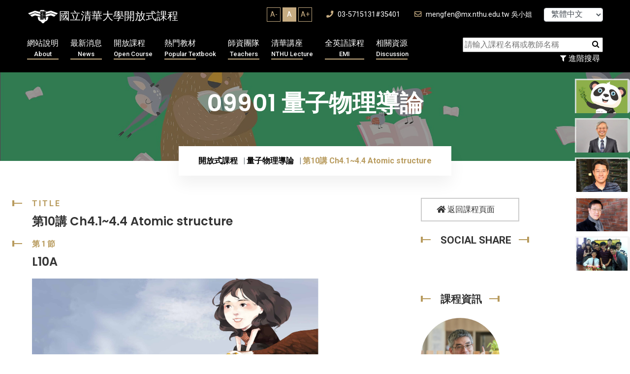

--- FILE ---
content_type: text/html; charset=UTF-8
request_url: https://ocw.nthu.edu.tw/ocw/index.php?page=currentUser
body_size: -75
content:
	 

100

--- FILE ---
content_type: text/css
request_url: https://ocw.nthu.edu.tw/ocw/includes/template/css/style.css
body_size: 32957
content:
@charset "UTF-8";
/*----------------------------------------------------
@File: Default Styles
@Author:  themexriver
@URL: https://themexriver.com/

This file contains the styling for the actual theme, this
is the file you need to edit to change the look of the
theme.
---------------------------------------------------- */
/*=====================================================================
@Template Name: NioBis - Corporate Business HTML Template
@Author: themexriver

CSS Table of content:-

1. Global Area 
2. Header Section
3. Slider Section
4. Call To action
5. About Section
6. Service Section
7. Why choose section
8. Portfolio Section
9. Achivement Section
10. Team Section
11. Testimonial Section
12. Client Section
13. Blog Section
14. Case  section
15. Feature Section
16. How Work section
17. Newslatter Section
18. Video Area Section
19. Pricing Section
20. Contact Sectionn
21. Breadcrumb Section
22. FAQ Section
23. Footer Section
24. Mobile Menu area
25. Responsive Css
=====================================================================*/
/*=========
Font load
===========*/
@import url("https://fonts.googleapis.com/css?family=Poppins:400,600,700|Roboto:100,300,400,500,700&display=swap");
/*=========
Color Code
===========*/
@import url("https://fonts.googleapis.com/css?family=Poppins:400,600,700|Roboto:100,300,400,500,700&display=swap");
@-webkit-keyframes fadeInDown {
  from {
    opacity: 0;
    -webkit-transform: translate3d(0, -100%, 0);
    transform: translate3d(0, -100%, 0);
  }
  to {
    opacity: 1;
    -webkit-transform: translate3d(0, 0, 0);
    transform: translate3d(0, 0, 0);
  }
}
@keyframes fadeInDown {
  from {
    opacity: 0;
    -webkit-transform: translate3d(0, -100%, 0);
    transform: translate3d(0, -100%, 0);
  }
  to {
    opacity: 1;
    -webkit-transform: translate3d(0, 0, 0);
    transform: translate3d(0, 0, 0);
  }
}
#blod_slide .owl-nav, .news_post_item .video_play_btn, .team_link .social_link a, .service_slider .owl-nav, .about_section_two .about_left_content .about_progress, .slider_style_two .owl-nav {
  left: 0;
  right: 0;
  top: 50%;
  position: absolute;
  -webkit-transform: translateY(-50%);
      -ms-transform: translateY(-50%);
          transform: translateY(-50%);
}

html{
  font-size: 16px;
}

.m_get_quote a, .pricing_plan_content .pricing_text .pricing_btn, .how_work_content .work_btn, .case_title_text .case_study_btn, .subscribe_content .subscribe_form .sub-button button, .team_feature_section .team_feature_content .team_feature_btn, .choose_form_area .sub-button button, .service_details_content .download_cv_btn, .about_call_action_section .about_cta_content .about_cta_btn, .about_service_section .about_service_box .abt_service_text .subs_form .nws-button button, .about_page_section .about_btn, .header_style_theree .qoute_btn, .header_style_two .qoute_btn, .faq_form_section .faq_form_area .sub-button button, .estimate_form .sub-button button, .team_growth .growth_btn li, .servicepage_btn li, .call_action_two .call_action_btn li, .slider_style_three .slider_contect_box .slider_btn li, .slider_style_two .slider_contect_box .slider_btn li {
  border: none;
  font-weight: 700;
  letter-spacing: 3px;
  text-transform: uppercase;
  background-color: transparent;
}

.how_work_btn, .portfolio_slide .owl-nav .owl-next,
.portfolio_slide .owl-nav .owl-prev, .service_slider .owl-nav .owl-next,
.service_slider .owl-nav .owl-prev {
  width: 60px;
  height: 60px;
  line-height: 60px;
  display: inline-block;
  text-align: center;
  -webkit-transition: 0.3s all ease-in-out;
  -o-transition: 0.3s all ease-in-out;
  transition: 0.3s all ease-in-out;
}
.how_work_btn:hover, .portfolio_slide .owl-nav .owl-next:hover,
.portfolio_slide .owl-nav .owl-prev:hover, .service_slider .owl-nav .owl-next:hover,
.service_slider .owl-nav .owl-prev:hover {
  color: #fff;
  background-color: #b89b5e;
}

.footer_section .footer_app_btn a, .rex_video_section .video_play_area span, .case_details_quoute .testi_text .designation, .blog_img_text .blog_meta .author_meta .post_date, .testimonial_style_three .testimonial_slide_item_three .testi_text span, .testimonial_style_three .testimonial_tag, .testimonial_two_Section .testimonial_item_content .testimonial_meta span, .testimonial_content .testimonial_imgname .testi_text span,
.subscribe_content .testimonial_imgname .testi_text span, .team_details_section .team_profile .team_name_designation .team_degi, .team_page_member .team_name_designation .team_degi, .team_img_text .team_text_details span, .practice_details_section .site_sidebar .single_widget .widget_title, .service_details_content .next_prev_post span, .about_service_section .about_service_box .abt_service_text span, .slider_style_three .slider_contect_box .slider_text p, .slider_style_two .slider_contect_box .slider_text p {
  font-size: 0.9rem;
  font-weight: 700;
  color: #b89b5e;
  letter-spacing: 0px;
  line-height: 16px;
  text-transform: uppercase;
}

.footer_section_2 .background_waterprint h2, .footer_section .latest-blog-widget .blog-text h4, .breadcrumb_section .breadcrumb_title, .contact_d_icontext .con_text h4, .rex_video_section .video_play_area .video_text h4, .how_work_text h4, .how_work_img_serial .how_work_serial, .feature_section .revenue_ammount, .case_details_quoute .testi_text h3, .blog_comment_box .comment_content h4, .blog_comment_box h3, .blog_details_extra_text .postby_author h3, .blog_details_extra_text .related_postview .postitem_text h3, .blog_details_extra_text .related_postview h3, .blog_details_extra_text .next_prev_post a h3, .blog_details_extra_text .share_tag h3, .blog_details_text h4, .blog_details_text h3, .blog_details_text h2, .single_widget .latest-blog-widget .blog-text h3, .about_widget .ab_widget_text h3, .news_post_item .news_text_area h3, .blog_img_text .blog_meta .author_meta .author_name, .blog_img_text .blog_text h3, .testimonial_style_three .testimonial_slide_item_three .testi_text h3, .testimonial_two_Section .testimonial_item_content .testimonial_meta h4, .testimonial_content .testimonial_imgname .testi_text h3,
.subscribe_content .testimonial_imgname .testi_text h3, .team_img_text .team_text_details h3, .portfolio_img_text .portfolio_text h3, .why_choose_section .why_choose_left .choose_text h3, .practice_details_section .site_sidebar .single_widget .attorney_widget .attorney_img_text .attorney_text h4, .service_details_content .next_prev_post h4, .service_style_two .service_icon_text .service_text h3, .service_content_two .service_text_two h3, .service_text .service_content h3, .app_download_section .app_download_content .app_btn li, .about_practice_icontext .about_practice_text h4, .about_service_section .about_service_box .abt_service_text h4, .call_action_list .call_action_text h3, .side_inner_content .side_contact .social_widget h3, .widget_title, .slider_style_three .slider_contect_box .slider_text h1, .slider_style_two .slider_contect_box .slider_text h1 {
  font-size: 1.5rem;
  font-weight: 600;
  font-family: "Poppins";
}

.comment_formfield .quote_form .contact-info .icon-bg, .subscribe_content .subscribe_form .sub-button .icon-bg, .subscribe_content .subscribe_form .contact-info .icon-bg, .choose_form_area .contact-info .icon-bg {
  top: 30px;
  right: 30px;
  color: #b89b5e;
  position: absolute;
}
.comment_formfield .quote_form .contact-info .icon-bg i, .subscribe_content .subscribe_form .sub-button .icon-bg i, .subscribe_content .subscribe_form .contact-info .icon-bg i, .choose_form_area .contact-info .icon-bg i {
  font-size: 1.1rem;
}

.widget_title span, .section_title_area p .title_shape_left, .slider_style_three .slider_contect_box .slider_text p .title_shape_left, .slider_style_two .slider_contect_box .slider_text p .title_shape_left {
  position: relative;
}
.widget_title span:before, .section_title_area p .title_shape_left:before, .slider_style_three .slider_contect_box .slider_text p .title_shape_left:before, .slider_style_two .slider_contect_box .slider_text p .title_shape_left:before, .widget_title span:after, .section_title_area p .title_shape_left:after, .slider_style_three .slider_contect_box .slider_text p .title_shape_left:after, .slider_style_two .slider_contect_box .slider_text p .title_shape_left:after {
  content: "";
  position: absolute;
  background-color: #b89b5e;
}
.widget_title span:before, .section_title_area p .title_shape_left:before, .slider_style_three .slider_contect_box .slider_text p .title_shape_left:before, .slider_style_two .slider_contect_box .slider_text p .title_shape_left:before {
  top: 8px;
  height: 2px;
  width: 20px;
  left: -40px;
}
.widget_title span:after, .section_title_area p .title_shape_left:after, .slider_style_three .slider_contect_box .slider_text p .title_shape_left:after, .slider_style_two .slider_contect_box .slider_text p .title_shape_left:after {
  top: 3px;
  width: 4px;
  left: -40px;
  height: 12px;
}

.section_title_area p .title_shape_right {
  position: relative;
}
.section_title_area p .title_shape_right:before, .section_title_area p .title_shape_right:after {
  content: "";
  position: absolute;
  background-color: #b89b5e;
}
.section_title_area p .title_shape_right:before {
  top: 8px;
  height: 2px;
  width: 20px;
  right: -38px;
}
.section_title_area p .title_shape_right:after {
  top: 3px;
  width: 4px;
  right: -40px;
  height: 12px;
}

.team_growth .growth_btn li, .servicepage_btn li, .call_action_two .call_action_btn li, .slider_style_three .slider_contect_box .slider_btn li, .slider_style_two .slider_contect_box .slider_btn li {
  margin: 0px 10px;
  text-transform: uppercase;
}
.team_growth .growth_btn li a, .servicepage_btn li a, .call_action_two .call_action_btn li a, .slider_style_three .slider_contect_box .slider_btn li a, .slider_style_two .slider_contect_box .slider_btn li a {
  padding: 18px 38px;
}
.team_growth .growth_btn li:nth-child(1), .servicepage_btn li:nth-child(1), .call_action_two .call_action_btn li:nth-child(1), .slider_style_three .slider_contect_box .slider_btn li:nth-child(1), .slider_style_two .slider_contect_box .slider_btn li:nth-child(1) {
  color: #fff;
  background-color: #b89b5e;
}
.team_growth .growth_btn li:nth-child(2), .servicepage_btn li:nth-child(2), .call_action_two .call_action_btn li:nth-child(2), .slider_style_three .slider_contect_box .slider_btn li:nth-child(2), .slider_style_two .slider_contect_box .slider_btn li:nth-child(2) {
  background-color: #fff;
  border: 2px solid #eaeaea;
}
.team_growth .growth_btn li:nth-child(2):hover, .servicepage_btn li:nth-child(2):hover, .call_action_two .call_action_btn li:nth-child(2):hover, .slider_style_three .slider_contect_box .slider_btn li:nth-child(2):hover, .slider_style_two .slider_contect_box .slider_btn li:nth-child(2):hover {
  color: #fff;
}
.team_growth .growth_btn li:nth-child(2):hover:after, .servicepage_btn li:nth-child(2):hover:after, .call_action_two .call_action_btn li:nth-child(2):hover:after, .slider_style_three .slider_contect_box .slider_btn li:nth-child(2):hover:after, .slider_style_two .slider_contect_box .slider_btn li:nth-child(2):hover:after {
  background-color: #b89b5e;
}

.slider_style_two .owl-nav .owl-prev,
.slider_style_two .owl-nav .owl-next, .slider_style_one .owl-nav .owl-prev,
.slider_style_one .owl-nav .owl-next {
  width: 60px;
  color: #fff;
  height: 60px;
  position: relative;
  text-align: center;
  line-height: 60px;
  border: 3px solid #37373b;
  -webkit-transition: 0.3s all ease-in-out;
  -o-transition: 0.3s all ease-in-out;
  transition: 0.3s all ease-in-out;
}
.slider_style_two .owl-nav .owl-prev:hover,
.slider_style_two .owl-nav .owl-next:hover, .slider_style_one .owl-nav .owl-prev:hover,
.slider_style_one .owl-nav .owl-next:hover {
  background-color: #b89b5e;
  border: 3px solid #b89b5e;
}

.rex_video_section .about_progress .progress_area, .about_section_two .about_left_content .progress_area, .about_right_content .about_progress .progress_area {
  position: relative;
  margin-right: 20px;
}
.rex_video_section .about_progress .progress_area strong, .about_section_two .about_left_content .progress_area strong, .about_right_content .about_progress .progress_area strong {
  left: 0;
  right: 0;
  color: #343434;
  font-size: 1.5rem;
  font-weight: 700;
  line-height: 75px;
  position: absolute;
  text-align: center;
}
.rex_video_section .about_progress .progress_area span, .about_section_two .about_left_content .progress_area span, .about_right_content .about_progress .progress_area span {
  font-size: 1rem;
}

.header_style_theree .call_to_quote, .header_style_two .call_to_quote {
  padding: 13px 0px 12px 0px;
  float: right;
  width: 305px;
  position: static;
  background-color: transparent;
}
.header_style_theree .call_to_quote:before, .header_style_two .call_to_quote:before {
  display: none;
}
.header_style_theree .call_to_quote span, .header_style_two .call_to_quote span {
  color: #343434;
}
.header_style_theree .call_to_quote .call_number, .header_style_two .call_to_quote .call_number {
  color: #b89b5e;
}
.header_style_theree .call_to_quote .call_icon i, .header_style_two .call_to_quote .call_icon i {
  color: #b89b5e;
}

.slider_style_three .slider_contect_box, .slider_style_two .slider_contect_box {
  max-width: 580px;
  padding: 215px 0px 180px 0px;
}
.slider_style_three .slider_contect_box .slider_text h1, .slider_style_two .slider_contect_box .slider_text h1 {
  font-size: 80px;
  padding: 18px 0px;
  line-height: 1.25;
  opacity: 0;
  -webkit-transform: translateY(100px);
      -ms-transform: translateY(100px);
          transform: translateY(100px);
}
.slider_style_three .slider_contect_box .slider_text p, .slider_style_two .slider_contect_box .slider_text p {
  font-size: 1rem;
  padding-left: 40px;
  opacity: 0;
  -webkit-transform: translateY(-80px);
      -ms-transform: translateY(-80px);
          transform: translateY(-80px);
}
.slider_style_three .slider_contect_box .slider_btn, .slider_style_two .slider_contect_box .slider_btn {
  opacity: 0;
  -webkit-transform: translateY(30px);
      -ms-transform: translateY(30px);
          transform: translateY(30px);
}
.slider_style_three .slider_contect_box .slider_btn li a, .slider_style_two .slider_contect_box .slider_btn li a {
  font-size: 0.9rem;
}

.rex_video_section .about_progress, .about_right_content .about_progress {
  width: 100%;
  bottom: 50px;
  max-width: 350px;
  padding: 20px 20px 15px;
  position: absolute;
  background-color: #fff;
  -webkit-box-shadow: 0px 16px 32px 0px rgba(0, 0, 0, 0.1);
          box-shadow: 0px 16px 32px 0px rgba(0, 0, 0, 0.1);
}

.rex_video_section .about_progress .progress_text, .about_right_content .progress_text {
  padding-top: 10px;
}
.rex_video_section .about_progress .progress_text h3, .about_right_content .progress_text h3 {
  font-size: 1.5rem;
  font-weight: 600;
  padding-bottom: 5px;
}

.testimonial_style_three .testimonial_slide_item_three .t-icon-bg, .testimonial_content .testimonial_text .t-icon-bg,
.subscribe_content .testimonial_text .t-icon-bg {
  top: 0;
  right: 20px;
  z-index: -1;
  position: absolute;
}
.testimonial_style_three .testimonial_slide_item_three .t-icon-bg i, .testimonial_content .testimonial_text .t-icon-bg i,
.subscribe_content .testimonial_text .t-icon-bg i {
  color: #a58b54;
  font-size: 180px;
}

.testimonial_style_three .owl-dots, .testimonial_slide_area .owl-dots {
  position: absolute;
  top: 60%;
  right: 50px;
}
.testimonial_style_three .owl-dots .owl-dot, .testimonial_slide_area .owl-dots .owl-dot {
  width: 8px;
  height: 8px;
  margin: 0 5px;
  border-radius: 100%;
  display: inline-block;
  background-color: #c6af7e;
}
.testimonial_style_three .owl-dots .owl-dot.active, .testimonial_slide_area .owl-dots .owl-dot.active {
  background-color: #fff;
}

.m_get_quote a, .pricing_plan_content .pricing_text .pricing_btn a, .newslatter_content .newslatter-form .nws-button button, .how_work_content .work_btn a, .comment_formfield .quote_form .sub-button button, .team_feature_section .team_feature_content .team_feature_btn a, .choose_form_area .sub-button button, .service_details_content .download_cv_btn, .about_call_action_section .about_cta_content .about_cta_btn a, .about_page_section .about_btn a, .header_style_theree .qoute_btn a, .header_style_two .qoute_btn, .faq_form_section .faq_form_area .sub-button button, .estimate_form .sub-button button, .team_growth .growth_btn li, .servicepage_btn li, .call_action_two .call_action_btn li, .slider_style_three .slider_contect_box .slider_btn li, .slider_style_two .slider_contect_box .slider_btn li {
  z-index: 1;
  position: relative;
}
.m_get_quote a:after, .pricing_plan_content .pricing_text .pricing_btn a:after, .newslatter_content .newslatter-form .nws-button button:after, .how_work_content .work_btn a:after, .comment_formfield .quote_form .sub-button button:after, .team_feature_section .team_feature_content .team_feature_btn a:after, .choose_form_area .sub-button button:after, .service_details_content .download_cv_btn:after, .about_call_action_section .about_cta_content .about_cta_btn a:after, .about_page_section .about_btn a:after, .header_style_theree .qoute_btn a:after, .header_style_two .qoute_btn:after, .faq_form_section .faq_form_area .sub-button button:after, .estimate_form .sub-button button:after, .team_growth .growth_btn li:after, .servicepage_btn li:after, .call_action_two .call_action_btn li:after, .slider_style_three .slider_contect_box .slider_btn li:after, .slider_style_two .slider_contect_box .slider_btn li:after {
  content: "";
  position: absolute;
  background-color: #343434;
  height: 0%;
  width: 100%;
  top: 0;
  bottom: auto;
  left: 0;
  -webkit-transition: 0.3s all ease-in-out;
  -o-transition: 0.3s all ease-in-out;
  transition: 0.3s all ease-in-out;
  z-index: -1;
}
.m_get_quote a:hover:after, .pricing_plan_content .pricing_text .pricing_btn a:hover:after, .newslatter_content .newslatter-form .nws-button button:hover:after, .how_work_content .work_btn a:hover:after, .comment_formfield .quote_form .sub-button button:hover:after, .team_feature_section .team_feature_content .team_feature_btn a:hover:after, .choose_form_area .sub-button button:hover:after, .service_details_content .download_cv_btn:hover:after, .about_call_action_section .about_cta_content .about_cta_btn a:hover:after, .about_page_section .about_btn a:hover:after, .header_style_theree .qoute_btn a:hover:after, .header_style_two .qoute_btn:hover:after, .faq_form_section .faq_form_area .sub-button button:hover:after, .estimate_form .sub-button button:hover:after, .team_growth .growth_btn li:hover:after, .servicepage_btn li:hover:after, .call_action_two .call_action_btn li:hover:after, .slider_style_three .slider_contect_box .slider_btn li:hover:after, .slider_style_two .slider_contect_box .slider_btn li:hover:after {
  top: auto;
  bottom: 0;
  height: 100%;
}

.breadcrumb_section .breadcrumb_watermark, .slider_style_three .slider_priview .water_print {
  top: 100px;
  left: 40%;
  z-index: -1;
  font-size: 300px;
  font-weight: 600;
  position: absolute;
  font-family: "Poppins";
  -webkit-transform: translateX(-40%);
      -ms-transform: translateX(-40%);
          transform: translateX(-40%);
  -webkit-text-fill-color: transparent;
  -webkit-text-stroke-width: 1px;
  -webkit-text-stroke-color: #f7f3ea;
}

.case_study_button .nav-link.active:before, .blog_img_text .blog_img:before, .about_service_section .about_service_box:after, .about_service_section .about_service_box:before {
  position: absolute;
  top: 0;
  left: 0;
  width: 100%;
  opacity: 1;
  content: "";
  z-index: 1;
  height: 100%;
  -webkit-transform: translate3d(0, 0, 0);
          transform: translate3d(0, 0, 0);
  -webkit-transition: opacity 0.35s, -webkit-transform 0.35s;
  transition: opacity 0.35s, -webkit-transform 0.35s;
  -o-transition: opacity 0.35s, transform 0.35s;
  transition: opacity 0.35s, transform 0.35s;
  transition: opacity 0.35s, transform 0.35s, -webkit-transform 0.35s;
  background-image: -webkit-gradient(linear, left top, left bottom, from(rgba(52, 52, 52, 0)), to(rgba(52, 52, 52, 0.90196)));
  background-image: -o-linear-gradient(top, rgba(52, 52, 52, 0), rgba(52, 52, 52, 0.90196));
  background-image: linear-gradient(to bottom, rgba(52, 52, 52, 0), rgba(52, 52, 52, 0.90196));
}

.faq_section .faq_topic .nav-tabs, .price_tab_button .nav-tabs {
  border: none;
}
.faq_section .faq_topic .nav-tabs .nav-item.show .nav-link, .price_tab_button .nav-tabs .nav-item.show .nav-link,
.faq_section .faq_topic .nav-tabs .nav-link.active,
.price_tab_button .nav-tabs .nav-link.active {
  background-color: transparent;
  border: none;
  padding: 0;
}
.faq_section .faq_topic .nav-tabs .nav-link:focus, .price_tab_button .nav-tabs .nav-link:focus,
.faq_section .faq_topic .nav-tabs .nav-link:hover,
.price_tab_button .nav-tabs .nav-link:hover {
  border: none;
}
.faq_section .faq_topic .nav-tabs .nav-link, .price_tab_button .nav-tabs .nav-link {
  border: none;
  border-radius: 0;
}
.faq_section .faq_topic .nav-link, .price_tab_button .nav-link {
  padding: 0;
}

.skill_feature .skill_progress .single_experties, .team_skill_progress .skill_progress .single_experties {
  margin-bottom: 30px;
}
.skill_feature .skill_progress .progress_text, .team_skill_progress .skill_progress .progress_text {
  width: 100%;
  margin-bottom: 10px;
  display: inline-block;
}
.skill_feature .skill_progress .skill-title, .team_skill_progress .skill_progress .skill-title {
  color: #fff;
  font-weight: 700;
  letter-spacing: 3px;
}
.skill_feature .skill_progress .skill-percent, .team_skill_progress .skill_progress .skill-percent {
  font-weight: 700;
  color: #b89b5e;
}
.skill_feature .skill_progress .progress, .team_skill_progress .skill_progress .progress {
  width: 100%;
  height: 3px;
  border-radius: 0;
  overflow: visible;
  background-color: #606060;
}
.skill_feature .skill_progress .progress .progress-bar, .team_skill_progress .skill_progress .progress .progress-bar {
  height: 10px;
  top: -7px;
  position: relative;
  background-color: #b89b5e;
}

.faq_form_section .faq_form_area .contact-info, .estimate_form .contact-info {
  position: relative;
}
.faq_form_section .faq_form_area .contact-info input, .estimate_form .contact-info input, .faq_form_section .faq_form_area .contact-info textarea, .estimate_form .contact-info textarea {
  width: 100%;
  height: 70px;
  padding-left: 85px;
  margin-bottom: 30px;
  border: 2px solid #e7e7e7;
}
.faq_form_section .faq_form_area .contact-info textarea, .estimate_form .contact-info textarea {
  height: 240px;
  padding-top: 25px;
}
.faq_form_section .faq_form_area .contact-info .icon-bg, .estimate_form .contact-info .icon-bg {
  position: absolute;
  top: 25px;
  left: 40px;
}
.faq_form_section .faq_form_area .contact-info .icon-bg i, .estimate_form .contact-info .icon-bg i {
  color: #b89b5e;
}
.faq_form_section .faq_form_area .sub-button, .estimate_form .sub-button {
  text-align: center;
}
.faq_form_section .faq_form_area .sub-button button, .estimate_form .sub-button button {
  color: #fff;
  padding: 20px 38px 18px 40px;
  background-color: #b89b5e;
}

.case_page_section .case_pagination .pagination, .blog_pagination .pagination {
  display: inherit;
  margin-top: 20px;
}
.case_page_section .case_pagination .pagination li, .blog_pagination .pagination li {
  margin: 0px 4px;
  display: inline-block;
}
.case_page_section .case_pagination .pagination li a, .blog_pagination .pagination li a {
  padding: 0;
  width: 50px;
  height: 50px;
  display: block;
  font-size: 0.9rem;
  line-height: 50px;
  font-weight: 700;
  color: #343434;
  border: 2px solid #ededed;
}
.case_page_section .case_pagination .pagination li a:hover, .blog_pagination .pagination li a:hover {
  color: #fff;
  background-color: #b89b5e;
  border: 2px solid #b89b5e;
}
.case_page_section .case_pagination .pagination .page-link:focus, .blog_pagination .pagination .page-link:focus {
  -webkit-box-shadow: none;
          box-shadow: none;
  outline: none;
}
.case_page_section .case_pagination .pagination .page-item:first-child .page-link, .blog_pagination .pagination .page-item:first-child .page-link,
.case_page_section .case_pagination .pagination .page-item:last-child .page-link,
.blog_pagination .pagination .page-item:last-child .page-link {
  border-radius: 0;
}

.rex_video_section .video_play_area .video_play_btn, .news_post_item .video_play_btn {
  height: 100px;
  width: 100px;
  line-height: 100px;
  border-radius: 100%;
  background-color: #b89b5e;
}
.rex_video_section .video_play_area .video_play_btn i, .news_post_item .video_play_btn i {
  color: #fff;
  font-size: 1.3rem;
}

.bg_img_post:before, .news_qoute:before {
  top: 0;
  opacity: 0.95;
  z-index: -1;
  height: 100%;
  width: 100%;
  content: "";
  position: absolute;
}

.twitter_update .tw_feed, .single_widget .latest-blog-widget .blog-img-content {
  display: inline-block;
  padding-bottom: 30px;
  margin-bottom: 30px;
  border-bottom: 1px solid #e1e6ff;
}
.twitter_update .tw_feed:last-child, .single_widget .latest-blog-widget .blog-img-content:last-child {
  border: none;
  padding: 0;
  margin: 0;
}

.team_details_text .section_title_area, .service_details_content .section_title_area {
  margin-bottom: 5px;
  padding-bottom: 10px;
  /*border-bottom: 2px solid #e4e4e4;*/
}
.team_details_text .section_title_area h2, .service_details_content .section_title_area h2 {
  font-size: 3rem;
}

.case_page_section .case_portfolio_filter .case-tab-button .filtr-active, .case_page_section .case_portfolio_filter .case-tab-button li:hover {
  background-color: #b89b5e;
  border: 2px solid #b89b5e;
  color: #fff;
}
.case_page_section .case_portfolio_filter .case-tab-button .filtr-active:after, .case_page_section .case_portfolio_filter .case-tab-button li:hover:after {
  bottom: -8px;
  content: "";
  left: 50%;
  position: absolute;
  -webkit-transform: translateX(-50%);
      -ms-transform: translateX(-50%);
          transform: translateX(-50%);
  border-left: 12px solid transparent;
  border-right: 12px solid transparent;
  border-top: 12px solid #b89b5e;
  opacity: 0;
  visibility: hidden;
  -webkit-transition: 0.5s all ease-in-out;
  -o-transition: 0.5s all ease-in-out;
  transition: 0.5s all ease-in-out;
}
.case_page_section .case_portfolio_filter .case-tab-button .filtr-active:hover:after, .case_page_section .case_portfolio_filter .case-tab-button li:hover:after {
  bottom: -12px;
  opacity: 1;
  visibility: visible;
  -webkit-transition: 0.3s all ease-in-out;
  -o-transition: 0.3s all ease-in-out;
  transition: 0.3s all ease-in-out;
}

/*global area*/
/*----------------------------------------------------*/
body {
  margin: 0;
  padding: 0;
  overflow-x: hidden;
  font-size: 1rem;
  line-height: 1.55;
  color: #343434;
  font-family: "Roboto";
  -moz-osx-font-smoothing: antialiased;
  -webkit-font-smoothing: antialiased;
}

::-moz-selection {
  color: #ffffff;
  background-color: #b89b5e;
}

::selection {
  color: #ffffff;
  background-color: #b89b5e;
}

::-moz-selection {
  color: #ffffff;
  background-color: #b89b5e;
}

.container {
  max-width: 1200px;
}

.ul-li ul {
  margin: 0;
  padding: 0;
}
.ul-li ul li {
  list-style: none;
  display: inline-block;
}

.ul-li-block ul {
  margin: 0;
  padding: 0;
}
.ul-li-block ul li {
  display: block;
  list-style: none;
}

div#preloader {
  position: fixed;
  left: 0;
  top: 0;
  z-index: 99999;
  width: 100%;
  height: 100%;
  overflow: visible;
  background: #FFF url("../img/tsinghua.gif") no-repeat center center;
}

[data-background] {
  background-size: cover;
  background-repeat: no-repeat;
  background-position: center center;
}

a {
  color: inherit;
  text-decoration: none;
  -webkit-transition: 0.3s all ease-in-out;
  -o-transition: 0.3s all ease-in-out;
  transition: 0.3s all ease-in-out;
}
a:hover, a:focus {
  text-decoration: none;
}

img {
  max-width: 100%;
  height: auto;
}

section {
  overflow: hidden;
}

button {
  cursor: pointer;
}

.form-control:focus,
button:visited,
button.active,
button:hover,
button:focus,
input:visited,
input.active,
input:hover,
input:focus,
textarea:hover,
textarea:focus,
a:hover,
a:focus,
a:visited,
a.active,
select,
select:hover,
select:focus,
select:visited {
  outline: none;
  -webkit-box-shadow: none;
          box-shadow: none;
  text-decoration: none;
  color: inherit;
}

.form-control {
  -webkit-box-shadow: none;
          box-shadow: none;
}

.relative-position {
  position: relative;
}

.pera-content p {
  margin-bottom: 0;
}

.headline h1,
.headline h2,
.headline h3,
.headline h4,
.headline h5,
.headline h6 {
  margin: 0;
  font-family: "Poppins";
}

.block-display {
  width: 100%;
  display: block;
}

.background_overlay {
  top: 0;
  left: 0;
  width: 100%;
  height: 100%;
  position: absolute;
}

.background_position {
  background-size: cover;
  background-repeat: no-repeat;
  background-position: center center;
}

.section_title_area p {
  font-weight: 700;
  color: #b89b5e;
  letter-spacing: 3px;
  padding-bottom: 10px;
  text-transform: uppercase;
}
.section_title_area h2 {
  font-size: 60px;
  font-weight: 600;
}
.section_title_area.headline h2{
  margin-bottom: 5px;
}

.widget_title {
  color: #fff;
  font-size: 1.9rem;
}
.widget_title span:before {
  top: 20px;
}
.widget_title span:after {
  top: 15px;
}

@-webkit-keyframes line_animation {
  0% {
    top: 0px;
    opacity: 1;
  }
  50% {
    top: 50%;
  }
  100% {
    top: 100%;
    opacity: 1;
  }
}
@keyframes line_animation {
  0% {
    top: 0px;
    opacity: 1;
  }
  50% {
    top: 50%;
  }
  100% {
    top: 100%;
    opacity: 1;
  }
}
@-webkit-keyframes line_animation_2 {
  0% {
    opacity: 1;
    bottom: 0px;
  }
  50% {
    bottom: 50%;
  }
  100% {
    bottom: 100%;
    opacity: 1;
  }
}
@keyframes line_animation_2 {
  0% {
    opacity: 1;
    bottom: 0px;
  }
  50% {
    bottom: 50%;
  }
  100% {
    bottom: 100%;
    opacity: 1;
  }
}
.line_animation {
  top: 0px;
  left: 50%;
  width: 80%;
  bottom: 0px;
  z-index: -1;
  display: block;
  position: absolute;
  -webkit-transform: translateX(-50%);
  -ms-transform: translateX(-50%);
  transform: translateX(-50%);
  border-left: 1px solid #f4f4f4;
}
.line_animation:before {
  width: 3px;
  left: -2px;
  content: "";
  height: 12px;
  border-radius: 100%;
  position: absolute;
  -webkit-animation: line_animation 15s ease-out infinite;
  animation: line_animation 15s ease-out infinite;
  background-color: #b89b5e;
}
.line_animation .line_area {
  width: 20%;
  float: left;
  height: 100%;
  position: relative;
  display: inline-block;
  border-right: 1px solid #f4f4f4;
}
.line_animation .line_area:before {
  width: 3px;
  right: -2px;
  content: "";
  height: 12px;
  border-radius: 100%;
  position: absolute;
  background-color: #b89b5e;
}

.line_animation .line_area:nth-child(even):before {
  -webkit-animation: line_animation 15s ease-out infinite;
  animation: line_animation 15s ease-out infinite;
}

.line_animation .line_area:nth-child(odd):before {
  -webkit-animation: line_animation_2 15s ease-out infinite;
  animation: line_animation_2 15s ease-out infinite;
}

.taeled-split-section .section-title span {
  color: #b89b5e;
}

/*---------------------------------------------------- */
/*Header area*/
/*----------------------------------------------------*/
.header_style_one {
  height: 160px;
  padding: 0px 210px;
  background-color: #f3f3f3;
}
.header_style_one .header_main_menu {
  z-index: 2;
  width: 100%;
  position: relative;
  display: inline-block;
  background-color: #fff;
  padding: 32px 0px 28px 40px;
  -webkit-box-shadow: 0px 8px 16px 0px rgba(0, 0, 0, 0.1);
          box-shadow: 0px 8px 16px 0px rgba(0, 0, 0, 0.1);
}
.header_style_one .header_main_menu:before {
  left: 0;
  right: 0;
  bottom: -20px;
  width: 98%;
  content: "";
  height: 20px;
  z-index: -1;
  margin: 0 auto;
  position: absolute;
  background-color: #fff;
}
.header_style_one .header_main_menu:after {
  left: 0;
  bottom: 0;
  width: 100%;
  content: "";
  height: 10px;
  position: absolute;
  -webkit-box-shadow: 0px 8px 16px 0px rgba(0, 0, 0, 0.1);
          box-shadow: 0px 8px 16px 0px rgba(0, 0, 0, 0.1);
}
.header_style_one .main_navigation {
  display: inline-block;
  margin-right: 50px;
}
.header_style_one .main_navigation li a {
  padding: 40px 0px;
  margin-right: 35px;
}
.header_style_one .main_navigation li a:after {
  bottom: 35px;
}
.header_style_one .site_logo {
  margin: 0px 90px 0px 0px;
}

.header_top {
  padding: 12px 0px 14px 0px;
}

.header_contact_info li {
  margin-right: 40px;
}
.header_contact_info li i {
  margin-right: 5px;
  color: #b89b5e;
}

.header_follow_social li {
  color: #9e9e9e;
  margin-left: 15px;
}
.header_follow_social li:hover {
  color: #b89b5e;
}

.main_header .site_logo {
  display: inline-block;
}

.main_navigation li a {
  font-size: 0.9rem;
  font-weight: 700;
  margin-right: 42px;
  position: relative;
  text-transform: uppercase;
}
.main_navigation li a:after {
  right: -5px;
  bottom: -5px;
  content: ".";
  font-size: 1.3rem;
  color: #b89b5e;
  position: absolute;
}

.call_to_quote {
  top: 0;
  right: 0;
  z-index: 1;
  width: 370px;
  position: absolute;
  background-color: #b89b5e;
  padding: 30px 35px 31px 30px;
}
.call_to_quote:after {
  width: 0;
  position: absolute;
  content: "";
  height: 0;
  top: 0;
  left: -23px;
  border-left: 4px solid transparent;
  border-right: 8px solid transparent;
  border-top: 140px solid #f1ebdf;
  z-index: 0;
}
.call_to_quote:before {
  top: 0;
  width: 30px;
  content: "";
  left: -15px;
  height: 100%;
  position: absolute;
  -webkit-transform: skewX(-4deg);
      -ms-transform: skewX(-4deg);
          transform: skewX(-4deg);
  background-color: #b89b5e;
}
.call_to_quote .call_icon {
  line-height: 1;
  margin-right: 15px;
}
.call_to_quote .call_icon i {
  color: #fff;
  font-size: 55px;
}
.call_to_quote span {
  color: #fff;
  font-size: 0.9rem;
  font-weight: 700;
  text-transform: uppercase;
}
.call_to_quote .call_number {
  display: block;
  font-size: 1.9rem;
}
.call_to_quote .icon_bg {
  top: -10px;
  z-index: -1;
  right: 10px;
  position: absolute;
}
.call_to_quote .icon_bg i {
  font-size: 95px;
  color: #bfa56e;
}

.wide_side_bar {
  top: 15px;
  margin-left: 5px;
  position: relative;
  display: inline-block;
  z-index: 3;
  height: 40px;
  width: 40px;
  cursor: pointer;
  right: 35px;
}
.wide_side_bar span {
  position: relative;
  top: 10px;
  right: -35px;
}
.wide_side_bar span:before {
  content: "";
  height: 3px;
  width: 25px;
  right: 0;
  position: absolute;
  background-color: #b89b5e;
}
.wide_side_bar span:nth-child(1):before {
  top: 0;
  width: 25px;
}
.wide_side_bar span:nth-child(2):before {
  top: 10px;
  width: 32px;
}
.wide_side_bar span:nth-child(3):before {
  top: 20px;
  width: 38px;
}

/*Header Style 2*/
/*----------------------------------------------------*/
.header_style_two {
  width: 100%;
  position: relative;
  background-color: #f9f9f9;
}
.header_style_two .site_logo {
  top: 0;
  left: 0;
  right: 0;
  z-index: 2;
  width: 305px;
  margin: 0 auto;
  position: absolute;
}
.header_style_two .header_top {
  padding: 13px 100px;
  border-bottom: 1px solid #e1e1e1;
}
.header_style_two .header_main_menu {
  height: 90px;
  padding: 0 100px;
}
.header_style_two .header_main_menu .main_navigation {
  float: left;
  padding-top: 35px;
}
.header_style_two .header_main_menu .main_navigation li a {
  margin-right: 38px;
  padding-bottom: 35px;
}
.header_style_two .header_main_menu .main_navigation li a:after {
  bottom: 30px;
}
.header_style_two .call_to_quote {
  padding-bottom: 5px;
}
.header_style_two .qoute_btn {
  color: #fff;
  font-size: 0.9rem;
  margin: 20px 30px 0px 0px;
  background-color: #b89b5e;
}
.header_style_two .qoute_btn a {
  padding: 15px 30px 13px 35px;
}

/*Header Style 3*/
/*----------------------------------------------------*/
.header_style_theree {
  width: 100%;
  z-index: 2;
  position: absolute;
}
.header_style_theree .main_navigation li a {
  padding-bottom: 40px;
}
.header_style_theree .main_navigation li a:after {
  bottom: 35px;
}
.header_style_theree .site_logo {
  width: 285px;
  height: 120px;
  margin-right: 80px;
  line-height: 120px;
  background-color: #b89b5e;
}
.header_style_theree .main_navigation {
  padding-top: 50px;
  display: inline-block;
}
.header_style_theree .call_to_quote {
  padding-top: 30px;
  margin-left: 30px;
}
.header_style_theree .qoute_btn {
  font-size: 0.9rem;
  margin-top: 30px;
}
.header_style_theree .qoute_btn a {
  border: 2px solid #ebebeb;
  padding: 18px 32px 16px 40px;
}
.header_style_theree .qoute_btn a:hover {
  color: #fff;
  border: 2px solid #343434;
}
.header_style_theree .wide_side_bar {
  height: 120px;
  width: 120px;
  margin-left: 80px;
  text-align: center;
  z-index: 1;
  background-color: #b89b5e;
  top: 0;
}
.header_style_theree .wide_side_bar span {
  top: 45px;
  left: 20px;
}
.header_style_theree .wide_side_bar span:before {
  background-color: #fff;
  width: 38px;
}
.header_style_theree .wide_side_bar {
  right: 0;
}
.header_style_theree .wide_side_inner {
  position: absolute;
}
.header_style_theree .wide_side_inner.wide_side_on .side_inner_content {
  padding-top: 50px;
}
.header_style_theree .side_inner_content .close_btn {
  top: 25px;
}

/*Sticky Menu*/
/*----------------------------------------------------*/
.menu-bg-overlay {
  background-color: #fff;
  -webkit-animation-duration: 1s;
          animation-duration: 1s;
  -webkit-animation-fill-mode: both;
          animation-fill-mode: both;
  -webkit-animation-name: fadeInDown;
          animation-name: fadeInDown;
  position: fixed;
  z-index: 9;
  width: 100%;
  -webkit-animation-timing-function: ease;
          animation-timing-function: ease;
  -webkit-transition: 0.7s all ease-in-out;
  -o-transition: 0.7s all ease-in-out;
  transition: 0.7s all ease-in-out;
}

.main_navigation .dropdown .dropdown-menu {
  top: 65px;
  left: 0;
  opacity: 0;
  z-index: 2;
  margin: 0px;
  padding: 0px;
  height: auto;
  width: 200px;
  display: block;
  border: none;
  padding: 10px 0px 0px;
  visibility: hidden;
  position: absolute;
  border-radius: 0;
  background-color: #fff;
  -webkit-transition: all 0.4s ease-in-out;
  -o-transition: all 0.4s ease-in-out;
  transition: all 0.4s ease-in-out;
  border-bottom: 2px solid #b89b5e;
  -webkit-box-shadow: 0 5px 10px 0 rgba(83, 82, 82, 0.1);
          box-shadow: 0 5px 10px 0 rgba(83, 82, 82, 0.1);
}
.main_navigation .dropdown .dropdown-menu li {
  width: 100%;
  padding: 10px 15px;
  border-bottom: 1px solid #e5e5e5;
}
.main_navigation .dropdown .dropdown-menu li a {
  color: #343434;
  font-size: 0.8rem;
  padding: 10px 0px;
}
.main_navigation .dropdown .dropdown-menu li a:hover {
  padding-left: 15px;
}
.main_navigation .dropdown .dropdown-menu li a:hover:before {
  width: 10px;
}
.main_navigation .dropdown .dropdown-menu li a:after {
  display: none;
}
.main_navigation .dropdown .dropdown-menu li a:before {
  left: 0;
  top: 16px;
  width: 0px;
  height: 2px;
  content: "";
  position: absolute;
  background-color: #b89b5e;
  -webkit-transition: 0.3s all ease-in-out;
  -o-transition: 0.3s all ease-in-out;
  transition: 0.3s all ease-in-out;
}

.main_navigation .dropdown:hover .dropdown-menu {
  top: 55px;
  opacity: 1;
  visibility: visible;
}

.header_style_one.menu-bg-overlay {
  top: -50px;
  height: 142px;
  padding: 0px 210px;
  -webkit-box-shadow: 0px 8px 16px 0px rgba(0, 0, 0, 0.1);
          box-shadow: 0px 8px 16px 0px rgba(0, 0, 0, 0.1);
}
.header_style_one.menu-bg-overlay .header_main_menu {
  padding: 10px 0px 10px 30px;
  -webkit-box-shadow: none;
          box-shadow: none;
}
.header_style_one.menu-bg-overlay .header_main_menu:before, .header_style_one.menu-bg-overlay .header_main_menu:after {
  display: none;
}
.header_style_one.menu-bg-overlay .call_to_quote {
  padding: 15px 35px 7px 30px;
}
.header_style_one.menu-bg-overlay .call_to_quote:before, .header_style_one.menu-bg-overlay .call_to_quote:after {
  display: none;
}
.header_style_one.menu-bg-overlay .call_to_quote .icon_bg {
  display: none;
}
.header_style_one.menu-bg-overlay .side_inner_content {
  padding-top: 100px;
}
.header_style_one.menu-bg-overlay .close_btn {
  top: 70px;
}

.side_inner_content {
  top: 0px;
  bottom: 0;
  right: -320px;
  height: 110vh;
  z-index: 101;
  position: fixed;
  width: 300px;
  overflow-y: scroll;
  background-color: #fff;
  padding: 50px 30px;
  -webkit-box-shadow: 0px 3px 5px rgba(100, 100, 100, 0.19);
  box-shadow: 0px 3px 5px rgba(100, 100, 100, 0.19);
  -webkit-transition: all 0.5s;
  -o-transition: all 0.5s;
  transition: all 0.5s;
}
.side_inner_content p {
  text-align: left;
}
.side_inner_content .side_inner_logo {
  margin: 30px 0px;
}
.side_inner_content .side_contact {
  margin-bottom: 30px;
}
.side_inner_content .side_contact .social_widget h3 {
  font-size: 1.1rem;
  padding: 10px 0px 20px 0px;
}
.side_inner_content .side_contact .social_widget li {
  margin: 0px 3px;
}
.side_inner_content .side_copywright {
  font-size: 0.9rem;
}
.side_inner_content .close_btn {
  top: 30px;
  left: 20px;
  cursor: pointer;
  color: #b89b5e;
  position: absolute;
}
.side_inner_content .close_btn i {
  font-size: 0.9rem;
}

.wide_side_inner.wide_side_on .side_inner_content {
  right: -15px;
  z-index: 99;
  -webkit-transition: all 0.7s;
  -o-transition: all 0.7s;
  transition: all 0.7s;
}

.wide_side_inner .side_overlay {
  top: 0;
  left: 0;
  right: 0;
  bottom: 0;
  opacity: 0;
  width: 100%;
  z-index: 9;
  height: 110vh;
  visibility: hidden;
  position: fixed;
  background: rgba(0, 0, 0, 0.8);
  -webkit-transition: all 0.3s ease-in-out;
  -o-transition: all 0.3s ease-in-out;
  transition: all 0.3s ease-in-out;
  cursor: url(../img/cl.png), auto;
}

.body_overlay_on {
  overflow: hidden;
}

.wide_side_inner.wide_side_on .side_overlay {
  opacity: 1;
  visibility: visible;
}

.header_style_two.menu-bg-overlay {
  -webkit-box-shadow: 0px 8px 16px 0px rgba(0, 0, 0, 0.1);
          box-shadow: 0px 8px 16px 0px rgba(0, 0, 0, 0.1);
  top: -50px;
}
.header_style_two.menu-bg-overlay .site_logo {
  top: 20px;
  height: 110px;
  width: 290px;
  overflow: hidden;
}
.header_style_two.menu-bg-overlay .header_main_menu .main_navigation {
  padding-top: 30px;
}

.header_style_theree.menu-bg-overlay {
  -webkit-box-shadow: 0px 8px 16px 0px rgba(0, 0, 0, 0.1);
          box-shadow: 0px 8px 16px 0px rgba(0, 0, 0, 0.1);
}
.header_style_theree.menu-bg-overlay .qoute_btn {
  margin-top: 20px;
}
.header_style_theree.menu-bg-overlay .call_to_quote {
  padding-top: 20px;
  padding-bottom: 0;
}
.header_style_theree.menu-bg-overlay .site_logo,
.header_style_theree.menu-bg-overlay .wide_side_bar {
  height: 100px;
  line-height: 100px;
}
.header_style_theree.menu-bg-overlay .main_navigation {
  padding-top: 40px;
}
.header_style_theree.menu-bg-overlay .wide_side_bar span {
  top: 40px;
}

/*---------------------------------------------------- */
/*slider area*/
/*----------------------------------------------------*/
.slider_style_one .background_overlay {
  background-color: rgba(52, 52, 52, 0.5);
}
.slider_style_one .slider_contect_box {
  z-index: 1;
  margin: 0 auto;
  padding: 190px 0px;
  position: relative;
  max-width: 980px;
}
.slider_style_one .slider_contect_box .slider_text p {
  color: #fff;
  line-height: 2;
  font-weight: 700;
  letter-spacing: 3px;
  opacity: 0;
  text-transform: uppercase;
  -webkit-transform: translateY(50px);
      -ms-transform: translateY(50px);
          transform: translateY(50px);
}
.slider_style_one .slider_contect_box .slider_text h1 {
  color: #fff;
  line-height: 1;
  font-size: 100px;
  font-weight: 600;
  padding: 20px 0px;
  opacity: 0;
  -webkit-transform: translateY(30px);
      -ms-transform: translateY(30px);
          transform: translateY(30px);
}
.slider_style_one .slider_contect_box .slider_icon {
  margin: 0 auto;
  max-width: 120px;
  opacity: 0;
  margin-bottom: 30px;
  -webkit-transform: translateY(-50px);
      -ms-transform: translateY(-50px);
          transform: translateY(-50px);
}
.slider_style_one .owl-nav {
  right: 20px;
  bottom: 20px;
  position: absolute;
}
.slider_style_one .owl-nav .owl-prev {
  right: 60px;
}

.slider_side_btn {
  color: #fff;
  left: -76px;
  z-index: 1;
  bottom: 70px;
  font-weight: 700;
  position: absolute;
  -webkit-transform: rotate(-90deg);
      -ms-transform: rotate(-90deg);
          transform: rotate(-90deg);
  background-color: #b89b5e;
}
.slider_side_btn i {
  font-size: 1.3rem;
  margin-right: 10px;
}
.slider_side_btn a {
  padding: 20px 35px 18px;
}

.slider_style_two .slider_contect_box .slider_text p {
  -webkit-transform: translatex(-50px);
      -ms-transform: translatex(-50px);
          transform: translatex(-50px);
}
.slider_style_two .slider_contect_box .slider_text h1 {
  -webkit-transform: translatex(30px);
      -ms-transform: translatex(30px);
          transform: translatex(30px);
}
.slider_style_two .owl-nav {
  right: 60px;
  left: inherit;
}
.slider_style_two .owl-nav .owl-prev,
.slider_style_two .owl-nav .owl-next {
  border: 3px solid #e6e6e6;
}

.slider_style_three .slider_contect_box {
  padding: 360px 0px 200px 0px;
}
.slider_style_three .slider_contect_box .slider_text p {
  -webkit-transform: translatex(-50px);
      -ms-transform: translatex(-50px);
          transform: translatex(-50px);
}
.slider_style_three .slider_contect_box .slider_text h1 {
  -webkit-transform: translatex(30px);
      -ms-transform: translatex(30px);
          transform: translatex(30px);
}
.slider_style_three .owl-nav {
  display: none;
}
.slider_style_three .slider_priview .slider_priview_img {
  position: absolute;
  right: 50px;
  bottom: 0;
  opacity: 0;
  -webkit-transform: translatex(30px);
      -ms-transform: translatex(30px);
          transform: translatex(30px);
}
.slider_style_three .slider_priview .net_shape {
  right: 0;
  bottom: 0;
  z-index: -1;
  position: absolute;
}

#slider_id .owl-item.active .slider_text p {
  opacity: 1;
  -webkit-transform: translateY(0);
      -ms-transform: translateY(0);
          transform: translateY(0);
  -webkit-transition: all 1500ms ease;
  -o-transition: all 1500ms ease;
  transition: all 1500ms ease;
  -webkit-transition-delay: 1200ms;
       -o-transition-delay: 1200ms;
          transition-delay: 1200ms;
}
#slider_id .owl-item.active .slider_text h1 {
  opacity: 1;
  -webkit-transform: translateY(0);
      -ms-transform: translateY(0);
          transform: translateY(0);
  -webkit-transition: all 1500ms ease;
  -o-transition: all 1500ms ease;
  transition: all 1500ms ease;
  -webkit-transition-delay: 900ms;
       -o-transition-delay: 900ms;
          transition-delay: 900ms;
}
#slider_id .owl-item.active .slider_priview_img {
  opacity: 1;
  -webkit-transform: translateY(0);
      -ms-transform: translateY(0);
          transform: translateY(0);
  -webkit-transition: all 1500ms ease;
  -o-transition: all 1500ms ease;
  transition: all 1500ms ease;
  -webkit-transition-delay: 2100ms;
       -o-transition-delay: 2100ms;
          transition-delay: 2100ms;
}
#slider_id .owl-item.active .slider_icon {
  opacity: 1;
  -webkit-transform: translateY(0);
      -ms-transform: translateY(0);
          transform: translateY(0);
  -webkit-transition: all 1500ms ease;
  -o-transition: all 1500ms ease;
  transition: all 1500ms ease;
  -webkit-transition-delay: 1500ms;
       -o-transition-delay: 1500ms;
          transition-delay: 1500ms;
}
#slider_id .owl-item.active .slider_btn {
  opacity: 1;
  -webkit-transform: translateY(0);
      -ms-transform: translateY(0);
          transform: translateY(0);
  -webkit-transition: all 1000ms ease;
  -o-transition: all 1000ms ease;
  transition: all 1000ms ease;
  -webkit-transition-delay: 1800ms;
       -o-transition-delay: 1800ms;
          transition-delay: 1800ms;
}

.slider_3 .slider_side_btn a {
  padding: 20px 50px 18px;
}
.slider_3 .slider_side_btn {
  left: -94px;
  bottom: 94px;
}
.slider_3 .slider_btn li {
  -webkit-transition: 0.3s all ease-in-out;
  -o-transition: 0.3s all ease-in-out;
  transition: 0.3s all ease-in-out;
}
.slider_3 .slider_btn li:hover {
  -webkit-box-shadow: 0px 16px 32px 0px rgba(101, 101, 101, 0.3);
          box-shadow: 0px 16px 32px 0px rgba(101, 101, 101, 0.3);
}

/*---------------------------------------------------- */
/*call action area*/
/*----------------------------------------------------*/
.call_action_list li {
  width: 20%;
  float: left;
  padding: 50px 35px;
  position: relative;
  -webkit-transition: 0.3s all ease-in-out;
  -o-transition: 0.3s all ease-in-out;
  transition: 0.3s all ease-in-out;
}
.call_action_list li:before {
  top: 0;
  right: 0;
  content: "";
  width: 1px;
  height: 100%;
  position: absolute;
  background-color: #dfdfdf;
}
.call_action_list li:after {
  bottom: 0;
  left: 0;
  content: "";
  width: 100%;
  height: 1px;
  position: absolute;
  background-color: #efefef;
}
.call_action_list li:hover {
  background-color: #b89b5e;
}
.call_action_list li:hover .call_action_icon i {
  color: #fff;
}
.call_action_list li:hover .call_action_text p, .call_action_list li:hover .call_action_text h3 {
  color: #fff;
}
.call_action_list li:hover .c-icon_bg i {
  color: #b89b5e;
  background-color: #fff;
}
.call_action_list .call_action_icon {
  float: left;
  line-height: 1;
  margin-right: 15px;
}
.call_action_list .call_action_icon i {
  font-size: 3rem;
  color: #b89b5e;
  -webkit-transition: 0.3s all ease-in-out;
  -o-transition: 0.3s all ease-in-out;
  transition: 0.3s all ease-in-out;
}
.call_action_list .call_action_text p {
  font-size: 0.9rem;
  font-weight: 700;
  text-transform: uppercase;
  -webkit-transition: 0.3s all ease-in-out;
  -o-transition: 0.3s all ease-in-out;
  transition: 0.3s all ease-in-out;
}
.call_action_list .call_action_text h3 {
  font-size: 1.9rem;
  -webkit-transition: 0.3s all ease-in-out;
  -o-transition: 0.3s all ease-in-out;
  transition: 0.3s all ease-in-out;
}
.call_action_list .c-icon_bg {
  top: 25px;
  right: 20px;
  position: absolute;
}
.call_action_list .c-icon_bg i {
  width: 35px;
  color: #fff;
  height: 35px;
  font-size: 0.9rem;
  line-height: 35px;
  -webkit-transition: 0.3s all ease-in-out;
  -o-transition: 0.3s all ease-in-out;
  transition: 0.3s all ease-in-out;
  background-color: #b89b5e;
  -webkit-box-shadow: 0px 8px 16px 0px rgba(0, 0, 0, 0.06);
          box-shadow: 0px 8px 16px 0px rgba(0, 0, 0, 0.06);
}

.call_action_two {
  background-image: url(../img/background/map.png);
  padding: 120px 0px 120px 0px;
}
.call_action_two .section_title_area {
  max-width: 900px;
  margin: 0 auto;
}
.call_action_two .section_title_area h2 {
  font-size: 80px;
  padding: 15px 0 25px;
  line-height: 1.125;
}
.call_action_two .call_action_number {
  font-size: 60px;
  font-weight: 100;
  color: #b89b5e;
}
.call_action_two .call_action_logo {
  margin-bottom: 45px;
}
.call_action_two .call_action_btn {
  margin-top: 30px;
}

.call_action_home_2 {
  padding-top: 115px;
}

.call_action_blackhover .call_action_list li:hover {
  background-color: #343434;
}
.call_action_blackhover .call_action_list li:hover .call_action_icon i {
  color: #b89b5e;
}
.call_action_blackhover .call_action_list li:hover .c-icon_bg i {
  color: #fff;
  background-color: #b89b5e;
}

.call_action_blackbg {
  background-color: #343434;
}
.call_action_blackbg .call_action_text h3, .call_action_blackbg .call_action_text p {
  color: #fff;
}
.call_action_blackbg .call_action_list li:before {
  background-color: #454545;
}
.call_action_blackbg .call_action_list .c-icon_bg i {
  color: #b89b5e;
  line-height: 31px;
  border: 2px solid #494949;
  background-color: #343434;
}
.call_action_blackbg .call_action_list li:hover {
  background-color: #343434;
}
.call_action_blackbg .call_action_list li:hover .c-icon_bg i {
  color: #fff;
  border: 2px solid #b89b5e;
  background-color: #b89b5e;
}
.call_action_blackbg .call_action_list li:hover .call_action_icon i {
  color: #b89b5e;
}

/*---------------------------------------------------- */
/*about area*/
/*----------------------------------------------------*/
.about_us_section {
  padding: 118px 0px;
  position: relative;
  z-index: 1;
}
.about_us_section:before {
  left: 0;
  bottom: 0;
  content: "";
  position: absolute;
  height: 40%;
  z-index: -1;
  width: 30%;
  background-image: url(../img/about/abg.jpg);
}
.about_us_section:after {
  left: 0;
  bottom: 0;
  content: "";
  position: absolute;
  height: 50%;
  width: 30%;
  z-index: -1;
  background-image: url(../img/about/abt.png);
}

.about_area_content {
  padding-left: 40px;
}
.about_area_content .shape_pattern_2 {
  position: absolute;
  right: -30px;
  bottom: 60px;
}
.about_area_content .about_top_text {
  font-size: 1.3rem;
  font-weight: 500;
  padding: 30px 0px 25px;
}
.about_area_content .about_top_text strong,
.about_area_content .about_top_text span {
  font-weight: 700;
}
.about_area_content .about_top_text strong {
  color: #b89b5e;
}
.about_area_content .about_top_text span {
  text-decoration: underline;
}

.about_listitem {
  margin-top: 5px;
}
.about_listitem li {
  width: 50%;
  float: left;
  margin-bottom: 20px;
}
.about_listitem li i {
  width: 40px;
  height: 40px;
  line-height: 40px;
  text-align: center;
  margin-right: 10px;
  color: #b89b5e;
  border-radius: 100%;
  background-color: #fff;
  border: 2px solid #e1dfdc;
}

.about_right_content {
  padding-left: 40px;
}
.about_right_content .about_right_img {
  overflow: hidden;
}
.about_right_content .about_right_img img {
  -webkit-transition: 0.5s all ease-in-out;
  -o-transition: 0.5s all ease-in-out;
  transition: 0.5s all ease-in-out;
}
.about_right_content .about_right_img:hover img {
  -webkit-transform: scale(1.05);
      -ms-transform: scale(1.05);
          transform: scale(1.05);
}
.about_right_content .about_progress {
  right: -180px;
}
.about_section_two {
  padding: 120px 0px 0px 0px;
}
.about_section_two .about_left_content {
  z-index: 1;
}
.about_section_two .about_left_content .about_left_img {
  max-width: 500px;
}
.about_section_two .about_right_two {
  padding: 70px 0px 0px 10px;
}
.about_section_two .about_left_content .about_progress {
  top: 60%;
  left: -60px;
  width: 135px;
  background-color: #fff;
}
.about_section_two .about_left_content .progress_area {
  padding: 20px 30px 10px 30px;
  -webkit-box-shadow: 0px 16px 32px 0px rgba(0, 0, 0, 0.1);
          box-shadow: 0px 16px 32px 0px rgba(0, 0, 0, 0.1);
}
.about_section_two .shape_pattern {
  top: -30px;
  left: -30px;
  z-index: -1;
  position: absolute;
}

.about_counter {
  top: -80px;
  z-index: 2;
  left: 145px;
  max-width: 970px;
  position: relative;
  border-radius: 10px;
  background-color: #fff;
  padding: 60px 40px 90px 40px;
  -webkit-box-shadow: 0px 30px 60px 0px rgba(0, 0, 0, 0.04);
          box-shadow: 0px 30px 60px 0px rgba(0, 0, 0, 0.04);
}
.about_counter .about_counter_list li {
  width: 25%;
  float: left;
  position: relative;
}
.about_counter .about_counter_list li:after {
  top: 0;
  right: 0;
  width: 1px;
  content: "";
  height: 115%;
  position: absolute;
  background-color: #f1f1f1;
}
.about_counter .about_counter_list li:last-child:after {
  display: none;
}
.about_counter .about_counter_list li:before {
  left: 0;
  right: 0;
  width: 5px;
  content: "";
  height: 5px;
  bottom: -30px;
  margin: 0 auto;
  position: absolute;
  border-radius: 100%;
  background-color: #e5e5e5;
  -webkit-transition: 0.3s all ease-in-out;
  -o-transition: 0.3s all ease-in-out;
  transition: 0.3s all ease-in-out;
}
.about_counter .about_counter_list li:hover:before {
  background-color: #b89b5e;
}
.about_counter .about_counter_list .counter_icon {
  line-height: 1;
  margin-bottom: 18px;
}
.about_counter .about_counter_list .counter_icon i {
  font-size: 60px;
  color: #b89b5e;
}
.about_counter .about_counter_list .counter_number span,
.about_counter .about_counter_list .counter_number strong {
  font-size: 1.6rem;
  font-weight: 700;
  font-family: "Poppins";
}
.about_counter .about_counter_list .counter_number strong {
  top: 5px;
  line-height: 1;
  position: relative;
}
.about_counter .about_counter_list .counter_number p {
  font-size: 0.9rem;
}
.about_counter .about_counter_list .odometer-formatting-mark {
  display: none;
}

.about_section_three {
  padding: 120px 0px 200px 0px;
}
.about_section_three .about_img .about_img2 {
  position: absolute;
  right: -240px;
  bottom: -80px;
}
.about_section_three .about_content_three .about_area_content {
  padding-top: 60px;
}
.about_section_three .about_content_three .about_listitem {
  padding-left: 250px;
}
.about_section_three .about_content_three .about_listitem li {
  width: 100%;
}
.about_section_three .about_content_three .about_area_content {
  padding-left: 25px;
}

/*About Page*/
/*----------------------------------------------------*/
.about_page_section {
  padding: 145px 0px 50px 0px;
}
.about_page_section .about_btn {
  margin-top: 15px;
}
.about_page_section .about_btn a {
  color: #fff;
  display: inline-block;
  padding: 20px 42px 18px 45px;
  background-color: #b89b5e;
}

.about_service_section {
  padding-bottom: 120px;
}
.about_service_section .about_service_box {
  overflow: hidden;
}
.about_service_section .about_service_box:before {
  -webkit-transition: 0.3s all ease-in-out;
  -o-transition: 0.3s all ease-in-out;
  transition: 0.3s all ease-in-out;
}
.about_service_section .about_service_box:after {
  opacity: 0;
  visibility: hidden;
  -webkit-transition: 0.3s all ease-in-out;
  -o-transition: 0.3s all ease-in-out;
  transition: 0.3s all ease-in-out;
  -webkit-transform: translate3d(0, 50%, 0);
          transform: translate3d(0, 50%, 0);
  background-image: -webkit-gradient(linear, left top, left bottom, from(rgba(185, 157, 95, 0)), to(rgba(185, 157, 95, 0.90196)));
  background-image: -o-linear-gradient(top, rgba(185, 157, 95, 0), rgba(185, 157, 95, 0.90196));
  background-image: linear-gradient(to bottom, rgba(185, 157, 95, 0), rgba(185, 157, 95, 0.90196));
}
.about_service_section .about_service_box .abt_service_text {
  bottom: 50px;
  z-index: 2;
  left: 50px;
  width: 275px;
  position: absolute;
}
.about_service_section .about_service_box .abt_service_text span {
  color: #fff;
}
.about_service_section .about_service_box .abt_service_text h4 {
  color: #fff;
  font-size: 1.5rem;
  line-height: 1.417;
  padding: 10px 0px 20px;
}
.about_service_section .about_service_box .abt_service_text .ab_case_btn {
  color: #b5b5b5;
  font-weight: 700;
}
.about_service_section .about_service_box .abt_service_text .ab_case_btn i {
  margin-left: 10px;
}
.about_service_section .about_service_box .abt_service_text .subs_form input {
  width: 100%;
  height: 60px;
  border: none;
  padding-left: 30px;
  background-color: #fff;
}
.about_service_section .about_service_box .abt_service_text .subs_form .nws-button {
  top: 17px;
  right: 10px;
}
.about_service_section .about_service_box .abt_service_text .subs_form .nws-button button {
  color: #b89b5e;
}
.about_service_section .about_service_box:hover:before {
  opacity: 0;
  visibility: hidden;
}
.about_service_section .about_service_box:hover:after {
  opacity: 1;
  visibility: visible;
  -webkit-transform: translate3d(0, 0, 0);
          transform: translate3d(0, 0, 0);
}
.about_service_section .about_service_box:hover .ab_case_btn {
  color: #fff;
}

.about_call_action_section .background_parallax {
  padding: 95px 0px;
}
.about_call_action_section .background_overlay {
  background-color: rgba(52, 52, 52, 0.8);
}
.about_call_action_section .about_cta_content {
  padding-left: 40px;
}
.about_call_action_section .about_cta_content .section_title_area h2 {
  color: #fff;
}
.about_call_action_section .about_cta_content .about_cta_btn {
  margin-top: 20px;
  float: right;
  display: inline-block;
}
.about_call_action_section .about_cta_content .about_cta_btn a {
  color: #fff;
  padding: 20px 38px 18px 40px;
  background-color: #b89b5e;
}

.about_practice_section {
  padding: 118px 0px 70px;
}
.about_practice_section .section_title_area {
  padding-bottom: 65px;
}

.about_practice_icontext {
  margin-bottom: 40px;
}
.about_practice_icontext .about_practice_icon {
  line-height: 1;
  margin-right: 30px;
}
.about_practice_icontext .about_practice_icon i {
  font-size: 60px;
  color: #b89b5e;
}
.about_practice_icontext .about_practice_text {
  overflow: hidden;
}
.about_practice_icontext .about_practice_text h4 {
  font-size: 1.6rem;
  padding-bottom: 10px;
}
.about_practice_icontext .about_practice_text p {
  line-height: 1.625;
}

.app_download_section {
  padding: 118px 0px 120px;
  background-color: #f5f5f5;
}
.app_download_section .app_download_content {
  max-width: 630px;
  padding-left: 40px;
}
.app_download_section .app_download_content .app_text {
  margin: 35px 0px 40px;
  line-height: 1.625;
}
.app_download_section .app_download_content .app_btn li {
  color: #fff;
  height: 80px;
  width: 240px;
  line-height: 1.1;
  margin-right: 18px;
  padding: 20px 0px 0px 25px;
  background-color: #b89b5e;
}
.app_download_section .app_download_content .app_btn li i {
  font-size: 1.9rem;
  float: left;
  margin-right: 15px;
}
.app_download_section .app_download_content .app_btn li span {
  display: block;
  font-size: 0.9rem;
  font-weight: 400;
  font-family: "Roboto";
}
.app_download_section .app_download_content .app_btn li:nth-child(2) {
  background-color: #343434;
}
.app_download_section .app_download_content .app_btn li:nth-child(2) i {
  color: #b89b5e;
}
.app_download_section .app_img {
  position: absolute;
  bottom: 0;
  right: 10%;
}

.about_award_section {
  padding: 120px 200px;
}
.about_award_section .award_item img {
  -webkit-filter: grayscale(100%);
          filter: grayscale(100%);
  -webkit-transition: 0.3s all ease-in-out;
  -o-transition: 0.3s all ease-in-out;
  transition: 0.3s all ease-in-out;
}
.about_award_section .award_item:hover img {
  -webkit-filter: grayscale(0);
          filter: grayscale(0);
}

/*---------------------------------------------------- */
/*service area*/
/*----------------------------------------------------*/
.service_section {
  padding: 118px 0 60px;
  background-color: #f7f7f7;
}
.service_section .section_title_area {
  padding-bottom: 78px;
}
.service_section .service_img {
  overflow: hidden;
}
.service_section .service_img img {
  -webkit-transition: 0.5s all ease-in-out;
  -o-transition: 0.5s all ease-in-out;
  transition: 0.5s all ease-in-out;
}
.service_section .service_img:before {
  position: absolute;
  content: "";
  height: 100%;
  width: 0%;
  top: 0;
  left: auto;
  right: 0;
  background-color: #b89b5e;
  z-index: 1;
  opacity: 0.9;
  -webkit-transition: 0.5s all ease-in-out;
  -o-transition: 0.5s all ease-in-out;
  transition: 0.5s all ease-in-out;
}
.service_section .service_img_text:hover .service_text {
  top: -40px;
}
.service_section .service_img_text:hover .service_img img {
  -webkit-transform: rotateZ(-2deg) scale(1.2);
      -ms-transform: rotate(-2deg) scale(1.2);
          transform: rotateZ(-2deg) scale(1.2);
}
.service_section .service_img_text:hover .service_img:before {
  width: 100%;
  right: auto;
  left: 0;
}

.service_text {
  top: -60px;
  padding: 38px;
  max-width: 90%;
  margin: 0 auto;
  z-index: 2;
  background-color: #fff;
  -webkit-transition: 0.3s all ease-in-out;
  -o-transition: 0.3s all ease-in-out;
  transition: 0.3s all ease-in-out;
}
.service_text .service_icon {
  line-height: 1;
}
.service_text .service_icon i {
  font-size: 60px;
  color: #b89b5e;
}
.service_text .service_check {
  height: 50px;
  width: 50px;
  line-height: 50px;
  border-radius: 100%;
  margin-top: 8px;
  background-color: #f4f0e8;
}
.service_text .service_check i {
  color: #b89b5e;
}
.service_text .service_content {
  width: 100%;
  padding-top: 20px;
  display: inline-block;
}
.service_text .service_content h3 {
  font-size: 1.6rem;
  line-height: 1.385;
  padding-bottom: 15px;
}
.service_text .service_content p {
  font-size: 0.9rem;
  line-height: 1.714;
}

.service_slider .owl-nav {
  top: 45%;
}
.service_slider .owl-nav .owl-next,
.service_slider .owl-nav .owl-prev {
  margin-left: -100px;
  background-color: #fff;
  -webkit-box-shadow: 0px 16px 32px 0px rgba(0, 0, 0, 0.1);
          box-shadow: 0px 16px 32px 0px rgba(0, 0, 0, 0.1);
}
.service_slider .owl-nav .owl-next {
  float: right;
  margin-right: -100px;
}

.service_section_two {
  z-index: 1;
  overflow: visible;
  padding: 35px 0px 120px 0px;
}
.service_section_two:before, .service_section_two:after {
  content: "";
  width: 50%;
  height: 100%;
  position: absolute;
  top: -35%;
  z-index: -1;
}
.service_section_two:before {
  background-image: url(../img/service/srbg.jpg);
}
.service_section_two:after {
  background-image: url(../img/service/sr-shape.png);
}
.service_section_two .section_title_area {
  padding-bottom: 65px;
}

.service_content_two .service_box {
  position: relative;
  background-color: #343434;
  -webkit-transition: 0.3s all ease-in-out;
  -o-transition: 0.3s all ease-in-out;
  transition: 0.3s all ease-in-out;
}
.service_content_two .service_box:before {
  position: absolute;
  z-index: -1;
  content: "";
  top: 100%;
  left: 50%;
  right: 50%;
  height: 10px;
  opacity: 0;
  background: -o-radial-gradient(center, ellipse, rgba(0, 0, 0, 0.35) 0%, transparent 80%);
  background: radial-gradient(ellipse at center, rgba(0, 0, 0, 0.35) 0%, transparent 80%);
  -webkit-transition: all 0.5s ease;
  -o-transition: all 0.5s ease;
  transition: all 0.5s ease;
}
.service_content_two .service_box:hover {
  margin-top: -20px;
}
.service_content_two .service_box:hover:before {
  left: 5%;
  right: 5%;
  opacity: 1;
  -webkit-transform: translateY(10px);
      -ms-transform: translateY(10px);
          transform: translateY(10px);
}
.service_content_two .service_img_icon {
  overflow: hidden;
  max-width: 260px;
  border-bottom-right-radius: 25px;
}
.service_content_two .service_img_icon .service_icon {
  right: 0;
  bottom: 0;
  width: 50px;
  height: 50px;
  line-height: 50px;
  position: absolute;
  background-color: #b89b5e;
}
.service_content_two .service_img_icon .service_icon i {
  color: #fff;
  font-size: 1.3rem;
}
.service_content_two .service_text_two {
  padding: 25px 30px 25px;
}
.service_content_two .service_text_two h3 {
  color: #fff;
  font-size: 1.1rem;
  padding-bottom: 5px;
}
.service_content_two .service_text_two p {
  font-size: 0.9rem;
  color: #b4b4b4;
}

.service_style_two {
  padding-bottom: 120px;
  background-color: #f7f3ea;
}
.service_style_two .service_icon_text .service_icon {
  line-height: 1;
  margin-bottom: 35px;
  z-index: 1;
  display: inline-block;
}
.service_style_two .service_icon_text .service_icon i {
  font-size: 60px;
  color: #b89b5e;
}
.service_style_two .service_icon_text .service_icon:after {
  top: -30px;
  right: -30px;
  content: "";
  z-index: -1;
  width: 65px;
  height: 65px;
  position: absolute;
  border-radius: 100%;
  background-color: #fff;
}
.service_style_two .service_icon_text .service_text {
  padding: 0;
  background-color: inherit;
}
.service_style_two .service_icon_text .service_text h3 {
  font-size: 1.3rem;
  padding-bottom: 20px;
}
.service_style_two .service_icon_text .service_text p {
  font-size: 0.9rem;
  line-height: 1.714;
}
.service_style_two .service_icon_text .how_work_btn {
  border: none;
  line-height: 60px;
  border-radius: 100%;
  background-color: #fff;
  -webkit-box-shadow: 0px 16px 32px 0px rgba(101, 101, 101, 0.2);
          box-shadow: 0px 16px 32px 0px rgba(101, 101, 101, 0.2);
}
.service_style_two .service_icon_text .how_work_btn:hover {
  background-color: #b89b5e;
}

/*Service Page*/
/*----------------------------------------------------*/
.service_page_section {
  padding: 145px 0px 65px 0px;
}
.service_page_section .service_content_two .service_box {
  -webkit-box-shadow: 0px 8px 16px 0px rgba(0, 0, 0, 0.06);
          box-shadow: 0px 8px 16px 0px rgba(0, 0, 0, 0.06);
  background-color: #fff;
  margin-bottom: 30px;
}
.service_page_section .service_content_two .service_box:before {
  display: none;
}
.service_page_section .service_content_two .service_box:hover {
  -webkit-transform: translateY(0);
      -ms-transform: translateY(0);
          transform: translateY(0);
}
.service_page_section .service_content_two .service_text_two h3,
.service_page_section .service_content_two .service_text_two p {
  color: #343434;
}

.estimate_section {
  padding: 118px 0px;
}
.estimate_section .section_title_area {
  padding-bottom: 85px;
}
.estimate_section .estimate_budget {
  padding-left: 150px;
  padding-bottom: 70px;
}
.estimate_section .estimate_budget .e-title {
  font-weight: 700;
  left: 0;
  top: -7px;
  position: absolute;
}
.estimate_section .noUi-target {
  border: none;
}
.estimate_section #estimate_scale {
  max-width: 1025px;
}
.estimate_section #estimate_scale .noUi-handle-upper {
  display: none;
}
.estimate_section #estimate_scale .noUi-connect,
.estimate_section #estimate_scale .noUi-origin {
  background: #f5f5f5;
  -webkit-box-shadow: none;
          box-shadow: none;
}
.estimate_section #estimate_scale .noUi-base {
  background: #b89b5e;
}
.estimate_section #estimate_scale .noUi-pips-horizontal {
  width: 1025px;
}
.estimate_section #estimate_scale .noUi-handle {
  top: -15px;
  width: 60px;
  height: 35px;
  border: none;
  cursor: pointer;
  -webkit-box-shadow: none;
          box-shadow: none;
  border-radius: 40px;
  background-color: #b89b5e;
}
.estimate_section #estimate_scale .noUi-handle:before {
  position: absolute;
  content: "";
  font-family: "Font Awesome 5 Free";
  font-weight: 900;
  color: #fff;
  height: auto;
  width: auto;
  left: 20px;
  font-size: 0.9rem;
  background: transparent;
}
.estimate_section #estimate_scale .noUi-handle:after {
  position: absolute;
  content: "";
  font-family: "Font Awesome 5 Free";
  font-weight: 900;
  color: #fff;
  right: 20px;
  left: auto;
  top: 10px;
  font-size: 0.6rem;
  background: transparent;
}
.estimate_section #estimate_scale .noUi-marker-horizontal.noUi-marker {
  height: 0;
}
.estimate_section #estimate_scale .noUi-marker-horizontal.noUi-marker-large {
  display: none;
}
.estimate_section #estimate_scale .noUi-value {
  width: auto;
  font-size: 3rem;
  font-weight: 700;
  padding-left: 10px;
  color: #343434;
  margin-left: 0;
}
.estimate_section #estimate_scale .noUi-value:before {
  left: 0;
  content: "$";
  bottom: 5px;
  font-size: 1.1rem;
  font-weight: 700;
  position: absolute;
  color: #b89b5e;
}
.estimate_section #estimate_scale .noUi-value:after {
  content: "";
  height: 22px;
  top: -10px;
  left: 0;
  right: 0;
  margin: 0 auto;
  width: 2px;
  position: absolute;
  background-color: #f5f5f5;
}
.estimate_section #estimate_scale .noUi-value:last-child {
  display: none;
}

.estimate_form {
  margin-top: 50px;
}

/*Service Page two*/
/*----------------------------------------------------*/
.servicepage_btn li {
  font-size: 0.9rem;
}
.servicepage_btn li:nth-child(2) {
  color: #fff;
  border: 2px solid #606060;
  background-color: transparent;
}
.servicepage_btn li:nth-child(2) a {
  padding: 16px 38px;
}
.servicepage_btn li:after {
  background-color: #dcc699;
}

.service_page_content {
  background-color: #343434;
  padding: 95px 0px 100px 100px;
  border-top-right-radius: 30px;
}
.service_page_content .service_pageimg {
  position: absolute;
  right: -80px;
  top: -130px;
}

.service_page_text {
  max-width: 560px;
}
.service_page_text .section_title_area {
  padding-bottom: 50px;
}
.service_page_text .section_title_area p {
  padding-left: 40px;
}
.service_page_text .section_title_area h2 {
  color: #fff;
}

.practice_service_section {
  padding: 55px 0 90px;
  background-color: transparent;
}
.practice_service_section:before {
  top: 0;
  left: -10%;
  height: 60%;
  content: "";
  width: 115%;
  z-index: -1;
  position: absolute;
  border-radius: 30%;
  background-image: -webkit-gradient(linear, left top, left bottom, from(white), to(#f7f3ea));
  background-image: -o-linear-gradient(white 0%, #f7f3ea 100%);
  background-image: linear-gradient(white 0%, #f7f3ea 100%);
}
.practice_service_section .section_title_area {
  padding-bottom: 65px;
}
.practice_service_section .service_icon_text {
  margin-bottom: 30px;
  background-color: #fff;
  padding: 65px 45px 70px 45px;
  -webkit-box-shadow: 0px 16px 32px 0px rgba(0, 0, 0, 0.03);
          box-shadow: 0px 16px 32px 0px rgba(0, 0, 0, 0.03);
}
.practice_service_section .service_icon_text .service_text {
  max-width: 100%;
}
.practice_service_section .service_icon_text .service_text h3 {
  font-size: 1.6rem;
}
.practice_service_section .service_icon_text .service_icon:after {
  display: none;
}
.practice_service_section .service_icon_text .how_work_btn {
  margin-top: 25px;
  -webkit-box-shadow: none;
          box-shadow: none;
  background-color: #f7f3ea;
}
.practice_service_section .service_icon_text .how_work_btn i {
  color: #b89b5e;
}
.practice_service_section .service_icon_text .how_work_btn:hover i {
  color: #fff;
}

.service_page_client .client_list {
  border-top: 2px solid #efefef;
}
.service_page_client .client_list li {
  border-right: none;
}

/*Service Details Page*/
/*----------------------------------------------------*/
.practice_details_section {
  padding: 145px 0 120px;
}

.service_details_content {
  padding-left: 40px;
  margin-right: 50px;
}
.service_details_content .download_cv_btn {
  right: 0;
  top: 5px;
  position: relative;
  width: 50%;
  
  border: 2px solid #eaeaea;
}
.service_details_content .download_cv_btn:hover {
  color: #fff;
}
.service_details_content .download_cv_btn a {
  display: block;
  padding: 10px 10px;
}
.service_details_content article {
  margin-bottom: 28px;
  line-height: 1.75;
}
.service_details_content .about_listitem {
  margin-bottom: 50px;
  padding-bottom: 30px;
  border-bottom: 2px solid #eaeaea;
}
.service_details_content .about_listitem li {
  width: 33.33%;
}
.service_details_content .service_det_img {
  margin-bottom: 45px;
}
.service_details_content .service_work_icon_text {
  padding: 60px 0px;
  margin: 50px 0px;
  border: 2px solid #eaeaea;
}
.service_details_content .service_work_icon_text li {
  width: 25%;
  float: left;
  text-align: center;
  position: relative;
}
.service_details_content .service_work_icon_text li i {
  line-height: 1;
  font-size: 60px;
  color: #b89b5e;
}
.service_details_content .service_work_icon_text li span {
  display: block;
  margin-top: 8px;
  font-size: 1.3rem;
  font-weight: 500;
}
.service_details_content .service_work_icon_text li:after {
  top: 0;
  right: 0;
  content: "";
  height: 100%;
  width: 1px;
  position: absolute;
  background-color: #eaeaea;
}
.service_details_content .service_work_icon_text li:last-child:after {
  display: none;
}
.service_details_content .next_prev_post {
  padding-top: 35px;
  border-top: 2px solid #eaeaea;
}
.service_details_content .next_prev_post h4 {
  font-size: 1.9rem;
}
.service_details_content .next_prev_post .prev_post_area {
  float: left;
  text-align: left;
}
.service_details_content .next_prev_post .next_post_area {
  float: right;
  text-align: right;
}

.practice_details_section .site_sidebar .single_widget {
  padding: 0;
  border: none;
}

.practice_details_section .site_sidebar {
  margin-left: 0;
}
.practice_details_section .site_sidebar .personal_info {
  border-bottom: none;
  padding-bottom: 0;
}
.practice_details_section .site_sidebar .personal_info li {
  font-size: 1rem;
  margin-bottom: 10px;
}
.practice_details_section .site_sidebar .single_widget .widget_title {
  font-size: 1rem;
  color: #343434;
  font-family: "Roboto";
  padding: 0 40px 15px 40px;
  margin: 0 0px 15px;
  /*border-bottom: 2px solid #eaeaea;*/
}
.practice_details_section .site_sidebar .single_widget .widget_title .title_shape_left:before {
  top: 10px;
}
.practice_details_section .site_sidebar .single_widget .widget_title .title_shape_left:after {
  top: 5px;
}
.practice_details_section .site_sidebar .single_widget .widget_title .title_shape_right:before {
  left: 15px;
  top: 10px;
}
.practice_details_section .site_sidebar .single_widget .widget_title .title_shape_right:after {
  top: 5px;
  left: 32px;
}
.practice_details_section .site_sidebar .single_widget .pactical_cat li {
  font-weight: 500;
  position: relative;
  padding-left: 20px;
  margin-bottom: 10px;
  -webkit-transition: 0.3s all ease-in-out;
  -o-transition: 0.3s all ease-in-out;
  transition: 0.3s all ease-in-out;
}
.practice_details_section .site_sidebar .single_widget .pactical_cat li a {
  -webkit-transition: none;
  -o-transition: none;
  transition: none;
}
.practice_details_section .site_sidebar .single_widget .pactical_cat li:last-child {
  margin-bottom: 0;
}
.practice_details_section .site_sidebar .single_widget .pactical_cat li:after {
  top: 2px;
  right: 0;
  content: "";
  font-size: 13px;
  font-weight: 900;
  position: absolute;
  font-family: "Font Awesome 5 Free";
}
.practice_details_section .site_sidebar .single_widget .pactical_cat li:hover {
  color: #b89b5e;
}
.practice_details_section .site_sidebar .single_widget .pactical_cat li:hover:after {
  color: #b89b5e;
}
.practice_details_section .site_sidebar .single_widget .attorney_widget .attorney_img_text {
  width: 100%;
  margin-bottom: 20px;
  display: inline-block;
}
.practice_details_section .site_sidebar .single_widget .attorney_widget .attorney_img_text:last-child {
  margin-bottom: 10px;
}
.practice_details_section .site_sidebar .single_widget .attorney_widget .attorney_img_text .attorney_img {
  width: 70px;
  height: 70px;
  overflow: hidden;
  margin-right: 20px;
  border-radius: 100%;
}
.practice_details_section .site_sidebar .single_widget .attorney_widget .attorney_img_text .attorney_text {
  margin-top: 15px;
}
.practice_details_section .site_sidebar .single_widget .attorney_widget .attorney_img_text .attorney_text h4 {
  font-size: 1.1rem;
  padding-bottom: 5px;
}
.practice_details_section .site_sidebar .single_widget .attorney_widget .attorney_img_text .attorney_text span {
  font-size: 0.9rem;
  font-weight: 500;
}
.practice_details_section .site_sidebar .single_widget .connect_widget {
  padding-bottom: 10px;
}
.practice_details_section .site_sidebar .single_widget .connect_widget .connect_content {
  margin-bottom: 20px;
}
.practice_details_section .site_sidebar .single_widget .connect_widget .connect_content:last-child {
  margin-bottom: 10px;
}
.practice_details_section .site_sidebar .single_widget .connect_widget .connect_icon {
  height: 50px;
  width: 50px;
  line-height: 50px;
  color: #b89b5e;
  border-radius: 100%;
  margin-right: 20px;
  border: 2px solid #eaeaea;
}
.practice_details_section .site_sidebar .single_widget .connect_widget .connect_text p {
  font-size: 0.9rem;
}
.practice_details_section .site_sidebar .single_widget .connect_widget .connect_text span {
  font-size: 1.3rem;
}

/*---------------------------------------------------- */
/*why choose area*/
/*----------------------------------------------------*/
.why_choose_section {
  overflow: visible;
  padding: 118px 0px 110px;
  background-color: #343434;
}
.why_choose_section .why_choose_left {
  padding-left: 40px;
}
.why_choose_section .why_choose_left li:hover h3 {
  color: #b89b5e;
}
.why_choose_section .why_choose_left .section_title_area {
  padding-bottom: 58px;
}
.why_choose_section .why_choose_left .section_title_area h2 {
  color: #fff;
}
.why_choose_section .why_choose_left .choose_icon {
  width: 90px;
  height: 90px;
  padding-top: 15px;
  margin-right: 30px;
  text-align: center;
  border-radius: 100%;
  background-color: #3f3f3f;
}
.why_choose_section .why_choose_left .choose_icon i {
  font-size: 3rem;
  color: #b89b5e;
}
.why_choose_section .why_choose_left .choose_icon span {
  top: 5px;
  right: -5px;
  width: 25px;
  height: 25px;
  font-size: 0.9rem;
  font-weight: 700;
  line-height: 25px;
  position: absolute;
  border-radius: 100%;
  background-color: #fff;
}
.why_choose_section .why_choose_left .choose_text {
  margin-top: 20px;
  display: inline-block;
}
.why_choose_section .why_choose_left .choose_text h3 {
  color: #fff;
  padding-bottom: 18px;
  -webkit-transition: 0.3s all ease-in-out;
  -o-transition: 0.3s all ease-in-out;
  transition: 0.3s all ease-in-out;
}
.why_choose_section .why_choose_left .choose_text p {
  color: #bbbbbb;
  overflow: hidden;
  max-width: 340px;
  line-height: 1.625;
}

.choose_us_list li {
  margin-bottom: 15px;
}
.choose_us_list li:last-child {
  margin-bottom: 0;
}

.choose_form {
  bottom: -150px;
  position: absolute;
  margin-right: 15px;
  background-color: #fff;
  padding: 80px 55px 70px 55px;
  border-top: 10px solid #b89b5e;
  -webkit-box-shadow: 0px 16px 32px 0px rgba(0, 0, 0, 0.06);
          box-shadow: 0px 16px 32px 0px rgba(0, 0, 0, 0.06);
}
.choose_form .section_title_area h2 {
  font-size: 3rem;
}
.choose_form .section_title_area p {
  padding-left: 40px;
}

.choose_form_area {
  margin-top: 60px;
}
.choose_form_area .contact-info {
  width: 100%;
  padding: 25px;
  position: relative;
  margin-bottom: 10px;
  display: inline-block;
  background-color: #f8f8f8;
}
.choose_form_area .contact-info label {
  display: block;
  font-size: 0.9rem;
  font-weight: 700;
  letter-spacing: 2px;
  text-transform: uppercase;
}
.choose_form_area .contact-info input,
.choose_form_area .contact-info textarea {
  border: none;
  width: 100%;
  background-color: transparent;
}
.choose_form_area .contact-info input::-webkit-input-placeholder, .choose_form_area .contact-info textarea::-webkit-input-placeholder {
  font-size: 1.5rem;
  color: #cccccc;
}
.choose_form_area .contact-info input::-moz-placeholder, .choose_form_area .contact-info textarea::-moz-placeholder {
  font-size: 1.5rem;
  color: #cccccc;
}
.choose_form_area .contact-info input:-ms-input-placeholder, .choose_form_area .contact-info textarea:-ms-input-placeholder {
  font-size: 1.5rem;
  color: #cccccc;
}
.choose_form_area .contact-info input::-ms-input-placeholder, .choose_form_area .contact-info textarea::-ms-input-placeholder {
  font-size: 1.5rem;
  color: #cccccc;
}
.choose_form_area .contact-info input::placeholder,
.choose_form_area .contact-info textarea::placeholder {
  font-size: 1.5rem;
  color: #cccccc;
}
.choose_form_area .sub-button button {
  color: #fff;
  font-size: 0.9rem;
  margin-top: 20px;
  padding: 20px 40px;
  text-transform: uppercase;
  background-color: #b89b5e;
}

/*---------------------------------------------------- */
/*Portfolio area*/
/*----------------------------------------------------*/
.portfolio_section .background_parallax {
  z-index: 1;
  padding: 118px 0px;
  padding-left: 19.5%;
  background-image: url(../img/background/port1.jpg);
}
.portfolio_section .background_parallax .background_overlay {
  background-color: rgba(52, 52, 52, 0.85);
  z-index: -1;
}
.portfolio_section .section_title_area {
  padding-bottom: 70px;
}
.portfolio_section .section_title_area h2 {
  color: #fff;
}
.portfolio_section .section_title_area p {
  padding-left: 40px;
}

.portfolio_slide .owl-nav {
  top: -145px;
  right: 24%;
  position: absolute;
}
.portfolio_slide .owl-nav .owl-next,
.portfolio_slide .owl-nav .owl-prev {
  color: #fff;
  margin-left: 20px;
  border: 2px solid #585756;
}
.portfolio_slide .owl-nav .owl-next:hover,
.portfolio_slide .owl-nav .owl-prev:hover {
  border: 2px solid #b89b5e;
}

.portfolio_img_text .portfolio_img {
  position: relative;
  overflow: hidden;
}
.portfolio_img_text .portfolio_img:before {
  position: absolute;
  content: "";
  background-color: #000;
  opacity: 0.6;
  top: 0;
  bottom: auto;
  left: 0;
  height: 0%;
  width: 100%;
  z-index: 1;
  -webkit-transition: 0.5s all ease-in-out;
  -o-transition: 0.5s all ease-in-out;
  transition: 0.5s all ease-in-out;
}
.portfolio_img_text .portfolio_text {
  background-color: #fff;
  padding: 28px 30px;
}
.portfolio_img_text .portfolio_text span {
  font-size: 0.9rem;
  font-weight: 700;
  color: #b89b5e;
  letter-spacing: 3px;
}
.portfolio_img_text .portfolio_text .port_icon {
  top: -30px;
  right: 50px;
  width: 60px;
  color: #fff;
  height: 60px;
  line-height: 60px;
  position: absolute;
  z-index: 2;
  opacity: 0;
  background-color: #b89b5e;
  -webkit-transition: 0.5s all ease-in-out;
  -o-transition: 0.5s all ease-in-out;
  transition: 0.5s all ease-in-out;
}
.portfolio_img_text:hover .port_icon {
  right: 30px;
  opacity: 1;
  -webkit-transition-delay: 0.3s;
       -o-transition-delay: 0.3s;
          transition-delay: 0.3s;
}
.portfolio_img_text:hover .portfolio_img:before {
  height: 100%;
}

/*---------------------------------------------------- */
/*Achivement area*/
/*----------------------------------------------------*/
.achivement_section {
  padding: 118px 0px;
  background-color: #222222;
}

.achivement_text {
  padding: 50px 0 0 45px;
}
.achivement_text .section_title_area {
  padding-bottom: 50px;
}
.achivement_text .section_title_area h2 {
  color: #fff;
}
.achivement_text .achivement_img_list li {
  margin-right: 25px;
}

/*---------------------------------------------------- */
/*Team area*/
/*----------------------------------------------------*/
.team_section {
  padding: 118px 0px 110px;
}
.team_section .section_title_area {
  padding-bottom: 65px;
}

.team_link {
  left: 0;
  right: 0;
  width: 60px;
  color: #fff;
  height: 60px;
  bottom: -30px;
  margin: 0 auto;
  line-height: 60px;
  border-radius: 100%;
  position: absolute;
  background-color: #b89b5e;
}
.team_link .social_link a {
  left: 0;
  right: 0;
  opacity: 0;
  width: 30px;
  height: 30px;
  margin: 0 auto;
  font-size: 0.8rem;
  line-height: 30px;
  text-align: center;
  visibility: hidden;
  position: absolute;
  border-radius: 100%;
  background-color: #b89b5e;
  -webkit-transition: 0.5s all ease-in-out;
  -o-transition: 0.5s all ease-in-out;
  transition: 0.5s all ease-in-out;
}

.team_img_text .team_img {
  width: 200px;
  height: 200px;
  overflow: hidden;
  border-radius: 100%;
  margin: 0 auto;
  position: relative;
}
.team_img_text .team_img:after {
  top: 0;
  left: 0;
  opacity: 0;
  content: "";
  height: 100%;
  width: 100%;
  position: absolute;
  -webkit-transform: scale(0.5);
      -ms-transform: scale(0.5);
          transform: scale(0.5);
  border-radius: 100%;
  -webkit-transition: 0.5s all ease-in-out;
  -o-transition: 0.5s all ease-in-out;
  transition: 0.5s all ease-in-out;
  background-color: rgba(51, 51, 51, 0.8);
}
.team_img_text .team_text_details {
  padding-top: 60px;
}
.team_img_text .team_text_details h3 {
  padding-bottom: 8px;
}
.team_img_text .team_text_details p {
  margin: 0 auto;
  font-size: 0.9rem;
  max-width: 230px;
  padding-top: 8px;
  line-height: 1.857;
}
.team_img_text:hover .social_link a {
  opacity: 1;
  visibility: visible;
  -webkit-transition-delay: 0.3s;
       -o-transition-delay: 0.3s;
          transition-delay: 0.3s;
}
.team_img_text:hover .mem_fb {
  left: -100px;
  top: -15px;
}
.team_img_text:hover .mem_tw {
  left: -33px;
  top: -30px;
}
.team_img_text:hover .mem_ld {
  left: 33px;
  top: -28px;
}
.team_img_text:hover .mem_yo {
  left: 65px;
  top: -10px;
}
.team_img_text:hover .team_img:after {
  opacity: 1;
  -webkit-transform: scale(1);
      -ms-transform: scale(1);
          transform: scale(1);
}
.team_img_text:hover .team_link .fa-plus:before {
  content: "";
}

/*Team Page*/
/*----------------------------------------------------*/
.team_page_section {
  padding: 145px 0px 60px;
}

.team_page_member {
  margin-bottom: 60px;
}
.team_page_member .team_member_img {
  float: left;
  width: 190px;
  height: 130px;
  margin-right: 20px;
  background: #FFF no-repeat;
  background-size: cover;
  overflow: hidden;
  background-position: center center;
  border-radius: 100px;
  /*-webkit-clip-path: polygon(50% 0%, 100% 25%, 100% 75%, 50% 100%, 0% 75%, 0% 25%);
          clip-path: polygon(50% 0%, 100% 25%, 100% 75%, 50% 100%, 0% 75%, 0% 25%);*/
}

/*.team_page_member .team_member_img:before, .team_page_member .team_member_img:after {
  width: 75%;
  top: 10px;
  content: "";
  right: -30px;
  height: 35px;
  position: absolute;
  background-color: #fff;
  -webkit-transform: rotate(20deg) skewX(15deg);
      -ms-transform: rotate(20deg) skewX(15deg);
          transform: rotate(20deg) skewX(15deg);
}*/
.team_page_member .team_member_img:after {
  top: auto;
  right: auto;
  left: -30px;
  bottom: 10px;
}
.team_page_member .team_name_designation {
  display: table;
  padding: 20px 0px 30px 0px;
  min-height: 140px;
  line-height: 14px;
}

.tean_social.ul-li{
 /* border-left: 2px solid #b89b5e;
  border-bottom: 2px solid #b89b5e;
  border-right: 2px solid #b89b5e;*/
  padding-bottom: 30px;
}
.team_page_member{
  
}

.tean_social.ul-li ul li{
  padding-left: 30px;
  display: block;
  line-height: 18px;
}
.tean_social.ul-li ul li:hover a{
  color: #721f6e;
  font-size: 1.2rem;
}
.team_page_member .team_name_designation .team_name {
  line-height: 1;
  font-size: 1.2rem;
  font-weight: 700;
  margin-bottom: 0;
  padding: 12px 0px 5px;
}
.team_page_member .team_name_designation .tean_social {
  margin-left: 0px;
}
.team_page_member .team_name_designation .tean_social li {
  color: #333;
  width: 35px;
  position: relative;
  z-index: 1;
  text-align: left;
}
.team_page_member .team_name_designation .tean_social li:before {
  left: 0;
  top: -6px;
  content: "";
  width: 100%;
  z-index: -1;
  height: 100%;
  border-radius: 100%;
  position: absolute;
  background-color: #f5eee2;
  -webkit-transform: scale(0);
      -ms-transform: scale(0);
          transform: scale(0);
  -webkit-transition: 0.3s all ease-in-out;
  -o-transition: 0.3s all ease-in-out;
  transition: 0.3s all ease-in-out;
}
.team_page_member .team_name_designation .tean_social li:hover {
  color: #b89b5e;
}
.team_page_member .team_name_designation .tean_social li:hover:before {
  -webkit-transform: scale(1);
      -ms-transform: scale(1);
          transform: scale(1);
}

.team_feature_section {
  padding: 120px 0px;
}
.team_feature_section .team_feature_content {
  float: right;
  max-width: 580px;
  background-color: #fff;
  padding: 70px 60px 70px 100px;
  border-bottom: 10px solid #b89b5e;
}
.team_feature_section .team_feature_content .team_feature_text {
  margin: 20px 0 55px;
  line-height: 1.667;
}
.team_feature_section .team_feature_content .team_feature_btn a {
  color: #fff;
  display: inline-block;
  padding: 20px 38px 20px 40px;
  background-color: #b89b5e;
}

.team_skill_section {
  background-color: #f7f7f7;
  padding: 118px 0px 120px;
  z-index: 1;
}
.team_skill_section:before {
  left: 0;
  bottom: 0;
  content: "";
  position: absolute;
  height: 40%;
  z-index: -1;
  width: 30%;
  background-image: url(../img/about/abg.jpg);
}
.team_skill_section:after {
  left: 0;
  bottom: 0;
  content: "";
  position: absolute;
  height: 50%;
  width: 30%;
  z-index: -1;
  background-image: url(../img/team/sbg.png);
}

.team_skill_progress {
  margin-right: 40px;
}
.team_skill_progress .skill_progress .progress_text {
  margin-bottom: 5px;
}
.team_skill_progress .skill_progress .single_experties {
  margin-bottom: 45px;
}
.team_skill_progress .skill_progress .skill-title {
  color: #343434;
}
.team_skill_progress .skill_progress .progress {
  height: 60px;
  background-color: #ffffff;
}
.team_skill_progress .skill_progress .progress .progress-bar {
  top: 0;
  height: 60px;
}
.team_skill_progress .skill_progress .skill-percent {
  color: #343434;
}

.team_skill_img .team_skill_pic {
  margin-bottom: 48px;
}
.team_skill_img .team_skill_pic .team_brand {
  top: -35px;
  right: -140px;
  position: absolute;
}
.team_skill_img .section_title_area {
  padding-left: 40px;
}

/*Team Details Page*/
/*----------------------------------------------------*/
.team_details_section {
  padding: 145px 0px 120px;
}
.team_details_section .about_right_content {
  padding-left: 0;
  margin-top: 50px;
  padding-bottom: 50px;
  border-bottom: 2px solid #e4e4e4;
}
.team_details_section .about_right_content .about_progress {
  position: static;
  -webkit-box-shadow: none;
          box-shadow: none;
  padding: 20px 20px 10px;
  border: 2px solid #e4e4e4;
}
.team_details_section .about_right_content .progress_text h3 {
  padding-bottom: 0;
}
.team_details_section .team_profile {
  z-index: 1;
  max-width: 470px;
  padding: 35px 30px;
  background-color: #fff;
  -webkit-box-shadow: 0px 16px 32px 0px rgba(0, 0, 0, 0.06);
          box-shadow: 0px 16px 32px 0px rgba(0, 0, 0, 0.06);
}
.team_details_section .team_profile .shape_pattern {
  position: absolute;
  top: -30px;
  left: -15px;
  z-index: -2;
}
.team_details_section .team_profile .bg_img {
  position: absolute;
  top: 0;
  z-index: -1;
  left: 0;
}
.team_details_section .team_profile .team_name_designation {
  padding: 35px 0px 20px;
}
.team_details_section .team_profile .team_name_designation span {
  display: block;
}
.team_details_section .team_profile .team_name_designation .team_degi {
  font-size: 0.9rem;
}
.team_details_section .team_profile .team_name_designation .team_name {
  font-size: 3rem;
  font-weight: 700;
  line-height: 0.75;
  padding-top: 20px;
}
.team_details_section .team_profile .team_social li {
  width: 50px;
  height: 50px;
  color: #bababa;
  line-height: 50px;
  text-align: center;
  border-radius: 100%;
  -webkit-transition: 0.3s all ease-in-out;
  -o-transition: 0.3s all ease-in-out;
  transition: 0.3s all ease-in-out;
}
.team_details_section .team_profile .team_social li a {
  -webkit-transition: none;
  -o-transition: none;
  transition: none;
}
.team_details_section .team_profile .team_social li:hover {
  -webkit-box-shadow: 0px 8px 16px 0px rgba(0, 0, 0, 0.06);
          box-shadow: 0px 8px 16px 0px rgba(0, 0, 0, 0.06);
  color: #b89b5e;
}
.team_details_section .team_profile .shape_pattern_2 {
  right: -30px;
  z-index: -2;
  bottom: -20px;
  position: absolute;
}

.personal_info {
  padding-bottom: 30px;
  border-bottom: 2px solid #e4e4e4;
}
.personal_info li {
  font-size: 1.1rem;
  margin-bottom: 12px;
}
.personal_info li .personal_icon {
  width: 25px;
  height: 25px;
  margin-right: 22px;
}
.personal_info li .personal_icon i {
  color: #b89b5e;
}
.personal_info li span {
  font-weight: 700;
}

.team_service_area {
  margin-top: 50px;
  padding-bottom: 50px;
  background-color: transparent;
}
.team_service_area .service_icon_text {
  border: 2px solid #e4e4e4;
  padding: 60px 10px 50px;
}

.team_achivement_list .personal_info li {
  font-size: 1rem;
}
.team_achivement_list .personal_info .personal_icon {
  margin-right: 10px;
}

.team_growth {
  margin-top: 50px;
}
.team_growth .team_growth_text p {
  margin-bottom: 30px;
}
.team_growth .growth_btn {
  margin: 0px -10px;
}
.team_growth .growth_btn li a {
  display: block;
  padding: 15px 30px;
}

/*---------------------------------------------------- */
/*Testimonial area*/
/*----------------------------------------------------*/
.testimonial_content,
.subscribe_content {
  width: 50%;
  float: left;
  padding: 115px 115px 115px 160px;
  background-color: #343434;
}

.row-flex {
  display: -webkit-box;
  display: -ms-flexbox;
  display: flex;
  -ms-flex-wrap: wrap;
      flex-wrap: wrap;
}

.testimonial_content .section_title_area,
.subscribe_content .section_title_area {
  padding-bottom: 50px;
}
.testimonial_content .section_title_area h2,
.subscribe_content .section_title_area h2 {
  color: #fff;
}
.testimonial_content .testimonial_text,
.subscribe_content .testimonial_text {
  z-index: 1;
  color: #fff;
  font-size: 1.5rem;
  line-height: 1.417;
  border-radius: 12px;
  padding: 40px 70px 40px 50px;
  background-color: #b89b5e;
}
.testimonial_content .testimonial_text:after,
.subscribe_content .testimonial_text:after {
  content: "";
  position: absolute;
  left: 100px;
  height: 85px;
  width: 50px;
  bottom: -55px;
  background-repeat: no-repeat;
  background-image: url(../img/logo/ts.png);
}
.testimonial_content .testimonial_imgname,
.subscribe_content .testimonial_imgname {
  padding: 70px 0px 0px 60px;
}
.testimonial_content .testimonial_imgname .testi_img,
.subscribe_content .testimonial_imgname .testi_img {
  width: 70px;
  height: 70px;
  overflow: hidden;
  margin-right: 20px;
  border-radius: 100%;
  border: 5px solid #fff;
}
.testimonial_content .testimonial_imgname .testi_text,
.subscribe_content .testimonial_imgname .testi_text {
  padding: 10px 0 4px;
}
.testimonial_content .testimonial_imgname .testi_text h3,
.subscribe_content .testimonial_imgname .testi_text h3 {
  color: #fff;
  font-size: 1.9rem;
}
.subscribe_content {
  background-color: #b89b5e;
}
.subscribe_content .section_title_area {
  padding-bottom: 28px;
}
.subscribe_content .section_title_area p {
  color: #fff;
}
.subscribe_content .section_title_area p span:before,
.subscribe_content .section_title_area p span:after {
  background-color: #fff;
}
.subscribe_content .subscribe_text {
  color: #fff;
  font-weight: 700;
  line-height: 1.75;
  margin-bottom: 35px;
}
.subscribe_content .subscribe_form .contact-info {
  position: relative;
}
.subscribe_content .subscribe_form .contact-info input {
  width: 100%;
  height: 80px;
  padding-left: 40px;
  margin-bottom: 18px;
}
.subscribe_content .subscribe_form .sub-button button {
  margin-bottom: 15px;
  color: #fff;
  width: 100%;
  height: 80px;
  text-align: left;
  padding-left: 40px;
  background-color: #343434;
}
.subscribe_content .subscribe_form .sub-button p {
  color: #fff;
  font-weight: 700;
  font-style: italic;
}

/*testimonial 2*/
/*------------------------------*/
.testimonial_two_Section .background_parallax {
  background-image: url(../img/background/testbg.jpg);
  padding: 118px 0px 125px;
}
.testimonial_two_Section .background_parallax:before {
  content: "";
  position: absolute;
  top: 0;
  left: 0;
  width: 100%;
  height: 100%;
  background-image: url(../img/background/testibg.png);
}
.testimonial_two_Section .background_parallax .background_overlay {
  background-color: rgba(171, 141, 79, 0.9);
}
.testimonial_two_Section .testimonial_carousel {
  max-width: 1000px;
  margin: 0 auto;
}
.testimonial_two_Section .testimonial_item_content {
  max-width: 900px;
  margin: 0 auto;
}
.testimonial_two_Section .testimonial_item_content .testimonial_icon {
  line-height: 1;
  margin-bottom: 30px;
}
.testimonial_two_Section .testimonial_item_content .testimonial_icon i {
  color: #fff;
  font-size: 120px;
}
.testimonial_two_Section .testimonial_item_content .testimonial_quote {
  color: #fff;
  font-size: 1.5rem;
  line-height: 1.417;
  margin-bottom: 45px;
}
.testimonial_two_Section .testimonial_item_content .testimonial_meta h4 {
  font-size: 1.9rem;
  color: #fff;
}
.testimonial_two_Section .testimonial_item_content .testimonial_meta span {
  font-size: 0.9rem;
  color: #fff;
}
.testimonial_two_Section .carousel-indicators {
  margin: 0;
  width: 100%;
  position: static;
  text-align: center;
  margin-top: 40px;
}
.testimonial_two_Section .carousel-indicators li {
  height: 45px;
  width: 45px;
  text-indent: 0;
  margin: 0px 5px;
  cursor: pointer;
  border-radius: 100%;
  display: inline-block;
  -webkit-transition: 0.3s all ease-in-out;
  -o-transition: 0.3s all ease-in-out;
  transition: 0.3s all ease-in-out;
}
.testimonial_two_Section .carousel-indicators li img {
  border-radius: 100%;
}
.testimonial_two_Section .carousel-indicators li:before {
  width: 0;
  height: 0;
  top: -29px;
  left: 5px;
  opacity: 0;
  visibility: hidden;
  border-left: 15px solid transparent;
  border-right: 15px solid transparent;
  border-top: 15px solid #c2ae86;
}
.testimonial_two_Section .carousel-indicators li:after {
  width: 0;
  height: 0;
  top: -29px;
  left: 7px;
  opacity: 0;
  visibility: hidden;
  border-left: 12px solid transparent;
  border-right: 12px solid transparent;
  border-top: 12px solid #ab8f54;
}
.testimonial_two_Section .carousel-indicators .active {
  -webkit-transition: 0.3s all ease-in-out;
  -o-transition: 0.3s all ease-in-out;
  transition: 0.3s all ease-in-out;
  -webkit-transform: translateY(-5px);
      -ms-transform: translateY(-5px);
          transform: translateY(-5px);
  -webkit-transform: scale(1.25);
      -ms-transform: scale(1.25);
          transform: scale(1.25);
}
.testimonial_two_Section .carousel-indicators .active:before, .testimonial_two_Section .carousel-indicators .active:after {
  opacity: 1;
  visibility: visible;
  -webkit-transition-delay: 0.2s;
       -o-transition-delay: 0.2s;
          transition-delay: 0.2s;
}
.testimonial_two_Section .carousel-inner {
  padding-bottom: 35px;
  border-bottom: 2px solid #c0ae86;
}

/*testimonial 3*/
/*------------------------------*/
.testimonial_three_section:before {
  top: 0;
  left: 0;
  height: 100%;
  content: "";
  width: 55%;
  position: absolute;
  z-index: -1;
  background-color: #f7f3ea;
}
.testimonial_three_section .line_animation:before {
  display: none;
}
.testimonial_three_section .line_animation .line_area:before {
  display: none;
}

.testimonial_style_three {
  padding: 115px 0px 110px;
}
.testimonial_style_three .testimonial_tag {
  font-size: 1rem;
}
.testimonial_style_three .testi_quote_text {
  font-size: 1.5rem;
  margin: 40px 0 22px;
  line-height: 1.5;
}
.testimonial_style_three .testimonial_slide_item_three {
  max-width: 510px;
}
.testimonial_style_three .testimonial_slide_item_three .testi_textdetails {
  line-height: 1.875;
  margin-bottom: 15px;
}
.testimonial_style_three .testimonial_slide_item_three .testi_text {
  padding: 10px 0 4px;
}
.testimonial_style_three .testimonial_slide_item_three .testi_text h3 {
  color: #343434;
  font-size: 1.9rem;
}
.testimonial_style_three .testimonial_slide_item_three .t-icon-bg {
  top: 0px;
  right: 0px;
  line-height: 0;
}
.testimonial_style_three .testimonial_slide_item_three .t-icon-bg i {
  color: #e8e5dc;
}
.testimonial_style_three .testimonial_side_img {
  top: 0;
  right: 80px;
  position: absolute;
}
.testimonial_style_three .testimonial_side_img .testi_badge {
  position: absolute;
  bottom: -30px;
  right: 30px;
}
.testimonial_style_three .owl-dots {
  right: -180px;
  top: inherit;
  bottom: 80px;
}
.testimonial_style_three .owl-dots .owl-dot {
  background-color: #ffffff85;
}

/*---------------------------------------------------- */
/*client area*/
/*----------------------------------------------------*/
.client_list {
  border-bottom: 2px solid #efefef;
}
.client_list li {
  width: 20%;
  float: left;
  padding: 110px 0px;
  text-align: center;
  border-right: 2px solid #efefef;
  -webkit-transition: 0.3s all ease-in-out;
  -o-transition: 0.3s all ease-in-out;
  transition: 0.3s all ease-in-out;
}
.client_list li:last-child {
  border-right: none;
}
.client_list li img {
  -webkit-filter: grayscale(100%);
          filter: grayscale(100%);
  -webkit-transition: 0.3s all ease-in-out;
  -o-transition: 0.3s all ease-in-out;
  transition: 0.3s all ease-in-out;
}
.client_list li:hover {
  background-color: #f8f8f8;
}
.client_list li:hover img {
  -webkit-filter: grayscale(0);
          filter: grayscale(0);
}

.client_section_three {
  border-top: 2px solid #efefef;
}
.client_section_three .client_list li {
  border-right: none;
}
.client_section_three .line_animation:before {
  display: none;
}
.client_section_three .line_animation .line_area:before {
  display: none;
}

/*---------------------------------------------------- */
/*blog area*/
/*----------------------------------------------------*/
.blog_section {
  padding: 115px 0px;
}
.blog_section .section_title_area {
  padding-bottom: 65px;
}

.blog_img_text .blog_text h3 {
  padding-bottom: 12px;
  line-height: 1.417;
}
.blog_img_text .blog_text span {
  font-size: 0.9rem;
  line-height: 1.857;
}
.blog_img_text .blog_img {
  margin-bottom: 32px;
  overflow: hidden;
}
.blog_img_text .blog_img img {
  -webkit-transition: 0.5s all ease-in-out;
  -o-transition: 0.5s all ease-in-out;
  transition: 0.5s all ease-in-out;
}
.blog_img_text .blog_meta {
  left: 40px;
  width: 100%;
  bottom: 40px;
  z-index: 2;
  position: absolute;
}
.blog_img_text .blog_meta .blog_author {
  width: 60px;
  height: 60px;
  overflow: hidden;
  margin-right: 15px;
  border-radius: 100%;
}
.blog_img_text .blog_meta .author_meta .author_name {
  color: #fff;
  display: block;
  font-size: 1.3rem;
}
.blog_img_text:hover .blog_img img {
  -webkit-transform: scale(1.2);
      -ms-transform: scale(1.2);
          transform: scale(1.2);
}
.blog_img_text:hover .blog_meta img {
  -webkit-transform: scale(1);
      -ms-transform: scale(1);
          transform: scale(1);
}
.blog_img_text:hover .blog_text h3 {
  color: #b89b5e;
}

.blog_section_two {
  background-color: #f7f3ea;
}

/*Blog Page*/
/*----------------------------------------------------*/
.blog_feed_section {
  padding: 145px 0px 120px;
}

.news_post_item {
  margin-bottom: 40px;
}
.news_post_item .post_cat {
  color: #fff;
  font-size: 0.9rem;
  font-weight: 700;
  padding: 5px 30px;
  display: inline-block;
  background-color: #b89b5e;
}
.news_post_item .video_play_btn {
  margin: 0 auto;
}
.news_post_item .news_text_area {
  padding: 50px 40px;
  border: 2px solid #ededed;
}
.news_post_item .news_text_area h3 {
  font-size: 2rem;
  line-height: 1.167;
  padding: 30px 0px 20px;
}
.news_post_item .news_text_area p {
  line-height: 1.625;
}
.news_post_item .news_text_area .blog_meta {
  margin-bottom: 15px;
}
.news_post_item .news_text_area .blog_meta li {
  font-size: 0.9rem;
  margin-right: 25px;
}
.news_post_item .news_text_area .blog_meta li i {
  margin-right: 6px;
}
.news_post_item .news_text_area .author_meta {
  width: 100%;
  margin-top: 25px;
  display: inline-block;
}
.news_post_item .news_text_area .author_img img {
  height: 40px;
  width: 40px;
  border-radius: 100%;
  margin-right: 10px;
}
.news_post_item .news_text_area .author_img span {
  font-weight: 700;
}
.news_post_item .news_text_area .news_more {
  margin-top: 5px;
}
.news_post_item .news_text_area .news_more a {
  font-size: 0.9rem;
  font-weight: 400;
  color: #b89b5e;
  position: relative;
}
.news_post_item .news_text_area .news_more a:before {
  content: "»";
  font-weight: 400;
  position: absolute;
  font-family: "Font Awesome 5 Free";
  left: -15px;
  top: -2px;
  color: #b89b5e;
}

.news_qoute {
  z-index: 0;
}
.news_qoute:before {
  background-color: #b89b5e;
}
.news_qoute .news_text_area {
  padding-left: 145px;
}
.news_qoute .news_text_area h3 {
  color: #fff;
}
.news_qoute .news_text_area:before {
  top: 55px;
  left: 35px;
  color: #fff;
  font-size: 85px;
  font-weight: 900;
  content: "";
  position: absolute;
  font-family: "Font Awesome 5 Free";
}
.news_qoute .blog_meta li {
  color: #fff;
}

.bg_img_post {
  z-index: 0;
}
.bg_img_post:before {
  background-color: #fff;
  opacity: 0.9;
}
.bg_img_post .news_text_area {
  border: none;
}

.blog_pagination .pagination {
  margin-top: 60px;
}

.site_sidebar {
  margin-left: 20px;
}
.site_sidebar .single_widget {
  padding: 35px;
  margin-bottom: 40px;
  border: 2px solid #ededed;
}
.site_sidebar .single_widget .widget_title {
  color: #343434;
  font-size: 1.3rem;
  padding: 0 0 35px 40px;
}
.site_sidebar .single_widget .widget_title span:before {
  top: 15px;
}
.site_sidebar .single_widget .widget_title span:after {
  top: 10px;
}

.about_widget .ab_widget_img {
  width: 140px;
  height: 140px;
  margin: 0 auto 28px;
}
.about_widget .ab_widget_text h3 {
  font-size: 1.1rem;
  padding-bottom: 15px;
}
.about_widget .ab_widget_text p {
  font-size: 0.9rem;
  line-height: 1.857;
}
.about_widget .ab_widget_social {
  margin-top: 20px;
}
.about_widget .ab_widget_social li {
  font-size: 0.9rem;
  margin: 0px 7px;
  color: #b3bed3;
}
.about_widget .ab_widget_social li:hover {
  color: #b89b5e;
}

.search_widget input {
  width: 100%;
  height: 60px;
  border: none;
  padding-left: 30px;
  /*background-color: #f6f4ff;*/
  border: 1px solid #F1F1F1;
}
.search_widget button {
  color: #fff;
  width: 60px;
  height: 60px;
  border: none;
  position: absolute;
  top: 0;
  right: 0;
  background-color: #b89b5e;
}

.single_widget .latest-blog-widget .blog-img-content {
  width: 100%;
}
.single_widget .latest-blog-widget .blog-img {
  width: 80px;
  float: left;
  height: 80px;
  margin-right: 20px;
}
.single_widget .latest-blog-widget .blog-text h3 {
  font-size: 1rem;
  line-height: 1.375;
  padding-bottom: 5px;
}
.single_widget .latest-blog-widget .blog-text span {
  font-size: 0.5rem;
  color: rgb(167, 162, 165);
}
.wicat_item.newsCategory li{
  padding-left: 0px;
  height: 30px;
  line-height: 30px;
  text-align: center;
  letter-spacing: 10px;
}
/*.site_sidebar .single_widget .connect_widget .shareBlock{
  text-align: center;
}*/
.wicat_item li {
  color: #fff;
  height: 50px;
  font-size: 0.9rem;
  position: relative;
  line-height: 50px;
  padding-left: 30px;
  margin-bottom: 10px;
  z-index: 2;
}
.wicat_item li:last-child {
  margin-bottom: 0;
}
.wicat_item li:after {
  top: 0;
  left: 0;
  content: "";
  width: 100%;
  height: 100%;
  z-index: -1;
  position: absolute;
  opacity: 0.7;
  background-color: black;
}
.wicat_item li .post_counter {
  width: 50px;
  font-weight: 700;
  text-align: center;
  position: absolute;
  right: 0;
  z-index: 1;
  background-color: #b89b5e;
}

.social_widget {
  width: 100%;
  display: inline-block;
}
.social_widget li {
  width: 40px;
  color: #343434;
  height: 40px;
  font-size: 0.9rem;
  line-height: 40px;
  text-align: center;
  margin-right: 10px;
  background-color: #f2f2f2;
  -webkit-transition: 0.3s all ease-in-out;
  -o-transition: 0.3s all ease-in-out;
  transition: 0.3s all ease-in-out;
}
.social_widget li a {
  width: 100%;
  display: block;
  -webkit-transition: none;
  -o-transition: none;
  transition: none;
}
.social_widget li:hover {
  background-color: #b89b5e;
  color: #fff;
}

.twitter_update .twitter_icon {
  float: left;
  margin-right: 20px;
}
.twitter_update .twitter_icon i {
  color: #b89b5e;
  font-size: 0.9rem;
}
.twitter_update .tw_feed_text {
  overflow: hidden;
}
.twitter_update .tw_feed_text p, .twitter_update .tw_feed_text a, .twitter_update .tw_feed_text span {
  font-size: 0.8rem;
  line-height: 2;
  display: block;
}
.twitter_update .tw_feed_text span {
  font-weight: 700;
  text-transform: uppercase;
}
.twitter_update .tw_feed_text a {
  margin-bottom: 5px;
}

.instagram_feed {
  display: inline-block;
  margin: 0 -7px;
}
.instagram_feed li {
  position: relative;
  background-color: #b89b5e;
  margin: 7px 5px;
}
.instagram_feed li:before {
  left: 0;
  right: 0;
  top: 40%;
  content: "";
  opacity: 0;
  color: #fff;
  position: absolute;
  visibility: hidden;
  text-align: center;
  -webkit-transform: translateY(-50%);
      -ms-transform: translateY(-50%);
          transform: translateY(-50%);
  font-weight: 900;
  z-index: 1;
  font-family: "Font Awesome 5 Free";
  -webkit-transition: 0.3s all ease-in-out;
  -o-transition: 0.3s all ease-in-out;
  transition: 0.3s all ease-in-out;
}
.instagram_feed li img {
  -webkit-transition: 0.3s all ease-in-out;
  -o-transition: 0.3s all ease-in-out;
  transition: 0.3s all ease-in-out;
}
.instagram_feed li:hover img {
  opacity: 0.4;
}
.instagram_feed li:hover:before {
  top: 50%;
  opacity: 1;
  visibility: visible;
}

.popular_tag {
  margin: -5px;
  display: inline-block;
}
.popular_tag li a {
  margin: 5px 3px;
  font-size: 0.8rem;
  font-weight: 700;
  display: inline-block;
  text-transform: uppercase;
  background-color: #f4f4f4;
  padding: 8px 20px 5px 20px;
}
.popular_tag li a:hover {
  color: #fff;
  background-color: #b89b5e;
}

/*Blog Details Page*/
/*----------------------------------------------------*/
.blog_details_area {
  padding: 145px 0px 120px;
}
.blog_details_area .blog_details_content {
  padding: 45px;
  border: 2px solid #ededed;
}
.blog_details_area .single_widget {
  border: 2px solid #ededed;
}
.blog_details_area .s_blog_tag {
  color: #fff;
  padding: 5px 25px;
  background-color: #b89b5e;
}
.blog_details_area .blog-meta a {
  color: #000b22;
  font-size: 0.9rem;
  margin-right: 25px;
}
.blog_details_area .blog-meta a i {
  margin-right: 5px;
}
.blog_details_area .share_tag {
  width: 100%;
  margin-bottom: 45px;
  display: inline-block;
  border-bottom: 1px solid #e1e6ff;
}
.blog_details_area .share_tag .share_post li {
  float: right;
}

.blog_details_text h2 {
  font-size: 2rem;
  padding: 25px 0px 18px;
}
.blog_details_text .blog-meta {
  margin-bottom: 22px;
}
.blog_details_text .blog-meta a {
  color: #343434;
  font-size: 0.9rem;
}
.blog_details_text .blog-meta a i {
  margin-right: 8px;
}
.blog_details_text article {
  line-height: 1.6;
  padding-bottom: 30px;
}
.blog_details_text h3 {
  font-size: 1.9rem;
  padding: 40px 0px 25px;
}
.blog_details_text h4 {
  font-size: 1.9rem;
  padding: 30px 0px 35px 0px;
  border-top: 1px solid #e1e6ff;
}
.blog_details_text .blog_details_list li {
  padding-left: 30px;
  margin-left: 30px;
  margin-bottom: 8px;
  position: relative;
}
.blog_details_text .blog_details_list li:after {
  left: 0;
  content: "";
  font-weight: 900;
  position: absolute;
  color: #b89b5e;
  font-family: "Font Awesome 5 Free";
}
.blog_details_text blockquote {
  z-index: 1;
  font-size: 1.8rem;
  font-weight: 600;
  position: relative;
  text-align: center;
  font-family: "Poppins";
  border-radius: 10px;
  padding: 50px 85px 60px;
  margin: 40px 0px;
  color: #fff;
  background-color: #343434;
}
.blog_details_text blockquote span {
  display: block;
  font-size: 0.9rem;
  font-weight: 700;
  margin-bottom: 15px;
  color: #b89b5e;
  font-family: "Roboto";
}
.blog_details_text blockquote:after {
  top: 0;
  right: 50px;
  z-index: -1;
  color: #3d3d3d;
  content: "";
  font-weight: 900;
  position: absolute;
  font-size: 200px;
  font-family: "Font Awesome 5 Free";
}
.blog_details_text .aside_img {
  margin-right: 35px;
}

.blog_details_extra_text .share_tag {
  margin-top: 20px;
  padding-bottom: 40px;
}
.blog_details_extra_text .share_tag h3 {
  color: #000b22;
  font-size: 1.3rem;
  padding-bottom: 20px;
}
.blog_details_extra_text .share_post li {
  color: #b5becc;
  font-size: 1.1rem;
  margin-left: 25px;
}
.blog_details_extra_text .share_post li a {
  color: #b5becc;
}
.blog_details_extra_text .share_post li a:hover {
  color: #b89b5e;
}
.blog_details_extra_text .next_prev_post {
  margin: 0;
  border: none;
  padding: 0 0 35px 0;
  margin-bottom: 35px;
  border-bottom: 1px solid #e1e6ff;
}
.blog_details_extra_text .next_prev_post a span {
  font-size: 0.9rem;
  font-weight: 700;
  color: #b89b5e;
}
.blog_details_extra_text .next_prev_post a h3 {
  font-size: 1.8rem;
}
.blog_details_extra_text .next_prev_post .bar_point {
  line-height: 85px;
  background-color: transparent;
}
.blog_details_extra_text .next_prev_post .bar_point i {
  color: #b89b5e;
  font-size: 3rem;
}
.blog_details_extra_text .related_postview h3 {
  color: #000b22;
  font-size: 1.8rem;
  padding-bottom: 40px;
}
.blog_details_extra_text .related_postview .blog-meta {
  font-size: 0.9rem;
  color: #b89b5e;
}
.blog_details_extra_text .related_postview .postitem_text {
  padding: 35px 25px;
  -webkit-box-shadow: 0px 8px 16px 0px rgba(93, 93, 93, 0.06);
          box-shadow: 0px 8px 16px 0px rgba(93, 93, 93, 0.06);
}
.blog_details_extra_text .related_postview .postitem_text h3 {
  padding: 5px 0px 15px;
}
.blog_details_extra_text .related_postview .postitem_text h3 a {
  font-size: 1.4rem;
}
.blog_details_extra_text .postby_author {
  padding: 40px;
  margin: 45px 0px;
  display: inline-block;
  border: 2px solid #e1e6ff;
}
.blog_details_extra_text .postby_author .author_img {
  float: left;
  margin-right: 35px;
}
.blog_details_extra_text .postby_author span {
  font-size: 0.8rem;
  font-weight: 700;
  color: #b89b5e;
}
.blog_details_extra_text .postby_author h3 {
  font-size: 2rem;
  padding-bottom: 10px;
}
.blog_details_extra_text .postby_author p {
  line-height: 1.85;
}

.comment_element {
  position: relative;
}

.blog_comment_box li {
  margin-bottom: 25px;
  border-bottom: 1px solid #e1e6ff;
}
.blog_comment_box h3 {
  font-size: 1.6rem;
  color: #000b22;
  padding-bottom: 35px;
}
.blog_comment_box .comment_img {
  width: 100px;
  float: left;
  height: 100px;
  margin-right: 30px;
}
.blog_comment_box .comment_img img {
  border-radius: 100%;
}
.blog_comment_box .comment_content {
  padding-top: 20px;
}
.blog_comment_box .comment_content h4 {
  font-size: 1.1rem;
  color: #000b22;
  padding-bottom: 8px;
}
.blog_comment_box .comment_content span {
  font-size: 0.8rem;
  font-weight: 700;
  color: #b89b5e;
}
.blog_comment_box .comment_content p {
  overflow: hidden;
  line-height: 1.7;
  margin: 10px 0 25px;
}
.blog_comment_box .reply-btn {
  right: 50px;
  font-size: 0.7rem;
  font-weight: 700;
  padding: 10px 30px;
  position: absolute;
  border-radius: 50px;
  border: 1px solid #e1e6ff;
}
.blog_comment_box .comment_reply {
  margin-left: 120px;
  padding-top: 25px;
  border-top: 1px solid #e1e6ff;
}

.comment_formfield {
  padding: 50px;
  background-color: #eaeaea;
}
.comment_formfield .quote_form .contact-info {
  position: relative;
}
.comment_formfield .quote_form .contact-info .icon-bg {
  top: 20px;
}
.comment_formfield .quote_form input, .comment_formfield .quote_form textarea {
  width: 100%;
  border: none;
  height: 60px;
  padding-left: 30px;
  margin-bottom: 20px;
  background-color: #ffffff;
}
.comment_formfield .quote_form textarea {
  height: 150px;
  padding-top: 30px;
}
.comment_formfield .quote_form .sub-button button {
  color: #fff;
  border: none;
  padding: 20px 40px;
  background-color: #b89b5e;
}

#blod_slide .owl-nav {
  width: 90%;
  margin: 0 auto;
  position: absolute;
}
#blod_slide .owl-nav .owl-prev,
#blod_slide .owl-nav .owl-next {
  font-size: 1.9rem;
  color: #d4d3d2;
  float: left;
  -webkit-transition: 0.3s all ease-in-out;
  -o-transition: 0.3s all ease-in-out;
  transition: 0.3s all ease-in-out;
}
#blod_slide .owl-nav .owl-prev:hover,
#blod_slide .owl-nav .owl-next:hover {
  color: #fff;
}
#blod_slide .owl-nav .owl-next {
  float: right;
}

.news_img iframe {
  border: none;
}

/*---------------------------------------------------- */
/*case area*/
/*----------------------------------------------------*/
.case_study_button li {
  width: 25%;
  float: left;
}
.case_study_button .nav-tabs .nav-link.active {
  padding: 0;
  border: none;
}
.case_study_button .nav-link {
  padding: 0;
  border: none;
  position: relative;
}
.case_study_button .nav-link.active:after {
  content: "";
  position: absolute;
  top: 0;
  left: 50%;
  -webkit-transform: translateX(-50%);
      -ms-transform: translateX(-50%);
          transform: translateX(-50%);
  border-left: 30px solid transparent;
  border-right: 30px solid transparent;
  border-top: 30px solid #f3f3f3;
}
.case_title_text {
  background-color: #f3f3f3;
  padding: 75px 0px 65px;
}
.case_title_text .section_title_area {
  display: inline-block;
  padding-left: 40px;
}
.case_title_text .case_study_btn {
  float: right;
  margin-top: 20px;
  background-color: #ffff;
  display: inline-block;
}
.case_title_text .case_study_btn a {
  padding: 20px 40px;
}

/*Case Study Page*/
/*----------------------------------------------------*/
.case_page_section {
  padding: 145px 0px 120px;
}
.case_page_section .case_portfolio_filter {
  min-height: 100%;
}
.case_page_section .case_portfolio_filter .case-tab-button {
  margin-bottom: 60px;
}
.case_page_section .case_portfolio_filter .case-tab-button li {
  cursor: pointer;
  font-weight: 700;
  margin-right: 8px;
  padding: 12px 3px;
  text-align: center;
  display: inline-table;
  border: 2px solid #f3f3f3;
  position: relative;
  -webkit-transition: 0.3s all ease-in-out;
  -o-transition: 0.3s all ease-in-out;
  transition: 0.3s all ease-in-out;
}
.case_page_section .case_portfolio_filter .case-tab-button .filtr-active:after {
  opacity: 1;
  bottom: -12px;
  visibility: visible;
}
.case_page_section .case_portfolio_filter .portfolio_img_text {
  margin-bottom: 30px;
}
.case_page_section .case_portfolio_filter .portfolio_img_text .portfolio_text {
  -webkit-box-shadow: 0px 16px 32px 0px rgba(52, 52, 52, 0.04);
          box-shadow: 0px 16px 32px 0px rgba(52, 52, 52, 0.04);
}
/*Case Study single Page*/
/*----------------------------------------------------*/
.case_details_quoute {
  padding: 50px;
  border-radius: 10px;
  margin-bottom: 65px;
  background-color: #343434;
}
.case_details_quoute .qoute_img {
  float: left;
  width: 350px;
  height: 350px;
  margin-right: 30px;
  border-radius: 100%;
  border: 8px solid #fff;
  cursor: pointer;
}
.case_details_quoute .qoute_img img {
  border-radius: 100%;
}
.case_details_quoute .qoute_img span {
  top: -10px;
  right: -10px;
  color: #fff;
  height: 50px;
  width: 50px;
  font-size: 1.3rem;
  position: absolute;
  border-radius: 100%;
  text-align: center;
  line-height: 50px;
  background-color: #b89b5e;
}
.case_details_quoute .quote_text span {
  color: #fff;
  font-size: 1.1rem;
}
.case_details_quoute .testi_text {
  margin-top: 150px;
  height: 180px;
}
.case_details_quoute .testi_text h3 {
  color: #fff;
  font-size: 1.9rem;
}
.case-page-vertical {
  position: relative;
}
.case-page-vertical .case-tab-button {
  top: 29.5%;
  left: -215px;
  position: absolute;
  -webkit-transform: rotate(-90deg);
      -ms-transform: rotate(-90deg);
          transform: rotate(-90deg);
}

/*---------------------------------------------------- */
/*feature area*/
/*----------------------------------------------------*/
.feature_section .revenue_feature {
  width: 50%;
  z-index: 1;
  float: left;
  padding: 128px 135px 122px;
  background-image: url(../img/feature/rfbg.jpg);
}
.feature_section .revenue_feature .background_overlay {
  z-index: -1;
  background-color: rgba(37, 37, 37, 0.9);
}
.feature_section .revenue_icon {
  line-height: 1;
  margin-bottom: 5px;
}
.feature_section .revenue_icon i {
  font-size: 120px;
  color: #b89b5e;
}
.feature_section .revenue_ammount {
  padding-bottom: 15px;
  color: #fff;
}
.feature_section .revenue_ammount span {
  font-size: 80px;
}
.feature_section .revenue_ammount strong {
  font-size: 1.6rem;
  color: #b89b5e;
}
.feature_section .revenue_text {
  color: #fff;
  font-size: 1.1rem;
  line-height: 1.667;
}

@-webkit-keyframes Rx-width-70 {
  0% {
    width: 0%;
  }
  100% {
    width: 70%;
  }
}
@keyframes Rx-width-70 {
  0% {
    width: 0%;
  }
  100% {
    width: 70%;
  }
}
@-webkit-keyframes Rx-width-42 {
  0% {
    width: 0%;
  }
  100% {
    width: 42%;
  }
}
@keyframes Rx-width-42 {
  0% {
    width: 0%;
  }
  100% {
    width: 42%;
  }
}
@-webkit-keyframes Rx-width-80 {
  0% {
    width: 0%;
  }
  100% {
    width: 80%;
  }
}
@keyframes Rx-width-80 {
  0% {
    width: 0%;
  }
  100% {
    width: 80%;
  }
}
@keyframes Rx-width-91 {
  0% {
    width: 0%;
  }
  100% {
    width: 91%;
  }
}
@-webkit-keyframes Rx-width-91 {
  0% {
    width: 0%;
  }
  100% {
    width: 91%;
  }
}
.Rx-width-70 {
  -webkit-animation-name: Rx-width-70;
          animation-name: Rx-width-70;
  -webkit-animation-fill-mode: forwards;
          animation-fill-mode: forwards;
}

.Rx-width-42 {
  -webkit-animation-name: Rx-width-42;
          animation-name: Rx-width-42;
  -webkit-animation-fill-mode: forwards;
          animation-fill-mode: forwards;
}

.Rx-width-80 {
  -webkit-animation-name: Rx-width-80;
          animation-name: Rx-width-80;
  -webkit-animation-fill-mode: forwards;
          animation-fill-mode: forwards;
}

.Rx-width-91 {
  -webkit-animation-name: Rx-width-91;
          animation-name: Rx-width-91;
  -webkit-animation-fill-mode: forwards;
          animation-fill-mode: forwards;
}

.skill_feature {
  padding: 90px 0px 70px;
  width: 50%;
  float: left;
  padding-left: 160px;
  background-color: #343434;
}
.skill_feature .section_title_area {
  padding-bottom: 45px;
}
.skill_feature .section_title_area h2 {
  color: #fff;
}
.skill_feature .skill_progress {
  max-width: 580px;
}

.skill_section {
  overflow: visible;
  margin-top: 50px;
  padding: 118px 0px 85px;
  background-color: #343434;
}
.skill_section .skill_feature {
  width: 100%;
  padding: 0;
  float: right;
  max-width: 575px;
  background-color: transparent;
}
.skill_section .skill_left_img {
  bottom: -85px;
  left: -100px;
  z-index: 2;
  position: absolute;
  overflow: hidden;
}
.skill_section .skill_left_img .video_btn_border {
  z-index: -1;
  width: 50%;
  height: 40%;
  top: 40%;
  left: 0;
  right: 0;
  margin: 0 auto;
  border-radius: 100%;
  border: 2px solid #6c6c6c;
}

/*---------------------------------------------------- */
/*How we work area*/
/*----------------------------------------------------*/
.how_work_section {
  padding: 115px 0px 170px;
}
.how_work_section .section_title_area {
  padding-bottom: 65px;
}

.how_work_img_serial {
  display: inline-block;
}
.how_work_img_serial .how_work_img {
  width: 160px;
  height: 160px;
  overflow: hidden;
  border-radius: 100%;
}
.how_work_img_serial .how_work_img:before {
  position: absolute;
  height: 0;
  width: 0;
  top: 50%;
  left: 50%;
  content: "";
  padding-top: 0px;
  background-color: rgba(11, 11, 11, 0.4);
  text-align: center;
  border-radius: 100%;
  opacity: 0;
  z-index: 3;
  -webkit-transition: all 0.5s ease;
  -o-transition: all 0.5s ease;
  transition: all 0.5s ease;
}
.how_work_img_serial .how_work_img:after {
  position: absolute;
  content: "";
  height: 0;
  width: 0;
  top: 50%;
  left: 50%;
  z-index: 1;
  padding-top: 0px;
  border-radius: 100%;
  background-color: rgba(11, 11, 11, 0.4);
  text-align: center;
  opacity: 0;
  z-index: 4;
  -webkit-transition: all 1.5s ease;
  -o-transition: all 1.5s ease;
  transition: all 1.5s ease;
}
.how_work_img_serial .how_work_serial {
  position: absolute;
  top: 0;
  right: 0;
  width: 50px;
  color: #fff;
  height: 50px;
  font-size: 1rem;
  line-height: 50px;
  z-index: 5;
  background-color: #b89b5e;
  border-bottom-left-radius: 25px;
}

.how_work_box:hover .how_work_img:before {
  opacity: 1;
  top: 0;
  left: 0;
  height: 100%;
  width: 100%;
}
.how_work_box:hover .how_work_img:after {
  opacity: 1;
  top: 0;
  left: 0;
  height: 100%;
  width: 100%;
}

.how_work_text {
  margin: 0 auto;
  max-width: 240px;
}
.how_work_text h4 {
  font-size: 1.4rem;
  padding: 30px 0px 20px 0px;
}
.how_work_text p {
  font-size: 0.9rem;
  line-height: 1.857;
}

.how_work_btn {
  margin-top: 35px;
  line-height: 52px;
  border: 4px solid #f3f3f3;
}
.how_work_btn a {
  -webkit-transition: none;
  -o-transition: none;
  transition: none;
}
.how_work_btn:hover {
  border: 4px solid #b89b5e;
}

.how_work_content .col-lg-3:nth-child(2) .how_work_box {
  -webkit-transform: translateY(50px);
      -ms-transform: translateY(50px);
          transform: translateY(50px);
}
.how_work_content .col-lg-3:nth-child(3) .how_work_box {
  -webkit-transform: translateY(-85px);
      -ms-transform: translateY(-85px);
          transform: translateY(-85px);
}
.how_work_content .col-lg-3:nth-child(4) .how_work_box {
  -webkit-transform: translateY(-165px);
      -ms-transform: translateY(-165px);
          transform: translateY(-165px);
}
.how_work_content .work_btn {
  right: 0;
  bottom: 10px;
  position: absolute;
}
.how_work_content .work_btn a {
  color: #fff;
  display: inline-block;
  font-size: 0.9rem;
  background-color: #b89b5e;
  padding: 20px 38px 20px 40px;
}

/*---------------------------------------------------- */
/*How we work area*/
/*----------------------------------------------------*/
.newslatter_content {
  z-index: 2;
  top: -200px;
  width: 100%;
  max-width: 1170px;
  position: absolute;
  background-color: #fff;
  padding: 75px 80px 65px;
  border-top: 5px solid #b89b5e;
  -webkit-box-shadow: 0px 16px 32px 0px rgba(0, 0, 0, 0.06);
          box-shadow: 0px 16px 32px 0px rgba(0, 0, 0, 0.06);
}
.newslatter_content .section_title_area p {
  padding-left: 40px;
}
.newslatter_content .newslatter-form {
  margin-top: 15px;
}
.newslatter_content .newslatter-form input {
  border: none;
  height: 80px;
  width: 100%;
  padding-left: 50px;
  background-color: #f4f4f4;
}
.newslatter_content .newslatter-form .nws-button {
  top: 0;
  right: 0;
  position: absolute;
}
.newslatter_content .newslatter-form .nws-button button {
  border: none;
  color: #fff;
  width: 160px;
  height: 80px;
  font-weight: 700;
  background-color: #b89b5e;
}
.newslatter_content .newslatter-form .nws-button button i {
  margin-right: 10px;
}

/*---------------------------------------------------- */
/*Video play area*/
/*----------------------------------------------------*/
@-webkit-keyframes border_animation {
  0% {
    -webkit-transform: scale(1);
    transform: scale(1);
    opacity: 0;
  }
  20% {
    -webkit-transform: scale(1.24);
    transform: scale(1.24);
    opacity: 1;
  }
  100% {
    -webkit-transform: scale(2.1);
    transform: scale(2.1);
    opacity: 0;
  }
}
@keyframes border_animation {
  0% {
    -webkit-transform: scale(1);
    transform: scale(1);
    opacity: 0;
  }
  20% {
    -webkit-transform: scale(1.24);
    transform: scale(1.24);
    opacity: 1;
  }
  100% {
    -webkit-transform: scale(2.1);
    transform: scale(2.1);
    opacity: 0;
  }
}
.rex_video_section {
  padding: 120px 0px 115px;
}
.rex_video_section .video_img_area {
  max-width: 1010px;
}
.rex_video_section .about_progress {
  left: -120px;
  bottom: 60px;
}
.rex_video_section .about_progress .progress_area {
  width: 75px;
}
.rex_video_section .video_play_area {
  top: 50%;
  z-index: 1;
  right: -160px;
  max-width: 370px;
  padding: 65px 60px;
  position: absolute;
  background-color: #fff;
  -webkit-transform: translateY(-50%);
      -ms-transform: translateY(-50%);
          transform: translateY(-50%);
  -webkit-box-shadow: 0px 30px 60px 0px rgba(0, 0, 0, 0.06);
          box-shadow: 0px 30px 60px 0px rgba(0, 0, 0, 0.06);
}
.rex_video_section .video_play_area .video_play_btn {
  margin: 65px auto;
}
.rex_video_section .video_play_area .video_text h4 {
  font-size: 1.3rem;
  padding-bottom: 20px;
}
.rex_video_section .video_play_area .video_text p {
  font-size: 0.9rem;
  line-height: 1.714;
}
.rex_video_section .shape_pattern_3 {
  position: absolute;
  right: -190px;
  bottom: 40px;
  z-index: 0;
}

.video_btn_border {
  top: 0;
  left: 0;
  opacity: 0;
  width: 100%;
  height: 100%;
  border-radius: 60px;
  position: absolute;
  -webkit-animation-play-state: running;
          animation-play-state: running;
  border: 2px solid #f7f3ea;
  -webkit-animation: border_animation 3.9s linear 0s infinite;
          animation: border_animation 3.9s linear 0s infinite;
}

.video_btn_border.border_wrap-2 {
  -webkit-animation-delay: 1.3s;
          animation-delay: 1.3s;
}

.video_btn_border.border_wrap-3 {
  -webkit-animation-delay: 2.6s;
          animation-delay: 2.6s;
}

/*---------------------------------------------------- */
/*Pricing area*/
/*----------------------------------------------------*/
.pricing_section {
  padding: 115px 0px 118px;
}
.pricing_section .section_title_area {
  padding-bottom: 95px;
}

.pricing_plan_content {
  margin: 0 auto;
  max-width: 330px;
  padding: 60px 50px 70px;
  -webkit-box-shadow: 0px 16px 32px 0px rgba(0, 0, 0, 0.04);
          box-shadow: 0px 16px 32px 0px rgba(0, 0, 0, 0.04);
}
.pricing_plan_content:before, .pricing_plan_content:after {
  content: "";
  position: absolute;
  height: 94%;
  width: 20px;
  left: -20px;
  bottom: 40px;
  background-color: #f4f0e7;
}
.pricing_plan_content:after {
  right: -20px;
  left: inherit;
}
.pricing_plan_content .pricing_icon {
  line-height: 1;
  margin-bottom: 35px;
}
.pricing_plan_content .pricing_icon i {
  font-size: 100px;
  color: #b89b5e;
}
.pricing_plan_content .pricing_price {
  font-family: "Poppins";
  font-weight: 600;
  color: #343434;
  line-height: 1;
}
.pricing_plan_content .pricing_price .currency_s {
  font-size: 1.1rem;
}
.pricing_plan_content .pricing_price strong {
  font-size: 60px;
}
.pricing_plan_content .pricing_price .price_ex {
  font-size: 1.9rem;
}
.pricing_plan_content .pricing_price .price_policy {
  display: block;
  margin-top: 15px;
}
.pricing_plan_content .pricing_text {
  padding-top: 70px;
}
.pricing_plan_content .pricing_text p {
  line-height: 1.875;
}
.pricing_plan_content .pricing_text .pricing_btn {
  margin-top: 30px;
}
.pricing_plan_content .pricing_text .pricing_btn a {
  font-size: 0.9rem;
  display: inline-block;
  border: 2px solid #efefef;
  padding: 20px 40px 15px 42px;
}
.pricing_plan_content .pricing_text .pricing_btn a:hover {
  color: #fff;
  border: 2px solid #343434;
}
.pricing_plan_content .pricing_text:before {
  top: 0px;
  content: ".";
  font-size: 1.9rem;
  font-weight: 400;
  left: 0;
  right: 28px;
  position: absolute;
  pointer-events: none;
  color: rgba(0, 0, 0, 0);
  text-shadow: 7px 0 #b89b5e, 14px 0 #b89b5e, 21px 0 #b89b5e, 28px 0 #b89b5e;
  -webkit-transition: text-shadow 0.3s ease 0s, color 0.3s ease 0s;
  -o-transition: text-shadow 0.3s ease 0s, color 0.3s ease 0s;
  transition: text-shadow 0.3s ease 0s, color 0.3s ease 0s;
}

.popular_plan {
  z-index: 1;
  padding-top: 80px;
  margin-top: -30px;
  padding-bottom: 80px;
  background-color: #4d3a11;
}
.popular_plan:before, .popular_plan:after {
  height: 90%;
}
.popular_plan .pricing_price {
  color: #fff;
}
.popular_plan .pricing_text {
  color: #fff;
}
.popular_plan .pricing_text:before {
  text-shadow: 7px 0 #fff, 14px 0 #fff, 21px 0 #fff, 28px 0 #fff;
}
.popular_plan .pricing_icon i {
  color: #fff;
}
.popular_plan .popular_plan_bg {
  position: absolute;
  top: 0;
  left: 0;
  z-index: -1;
  opacity: 0.2;
}

/*Pricing Page*/
/*----------------------------------------------------*/
.pricing_page_content {
  padding: 170px 0px 120px;
}

.pricing_page_dark {
  padding: 118px 0px 120px;
  background-color: #343434;
}
.pricing_page_dark .section_title_area {
  padding: 0px 0px 65px 40px;
}
.pricing_page_dark .section_title_area h2 {
  color: #fff;
}
.pricing_page_dark .pricing_plan_content {
  background-color: #2b2b2b;
  padding: 70px 50px 70px;
}
.pricing_page_dark .pricing_plan_content:before, .pricing_page_dark .pricing_plan_content:after {
  background-color: #202020;
  bottom: 25px;
  height: 92%;
}
.pricing_page_dark .pricing_plan_content .pricing_price {
  color: #fff;
}
.pricing_page_dark .pricing_plan_content .pricing_text p {
  color: #fff;
}
.pricing_page_dark .pricing_plan_content .pricing_text .pricing_btn a {
  color: #fff;
  border: 2px solid #b89b5e;
}
.pricing_page_dark .pricing_plan_content.popular_plan {
  background-color: #b89b5e;
  margin-top: 0;
  padding-bottom: 70px;
}
.pricing_page_dark .pricing_plan_content.popular_plan:before, .pricing_page_dark .pricing_plan_content.popular_plan:after {
  background-color: #aa8f57;
  height: 92%;
}
.pricing_page_dark .pricing_plan_content.popular_plan .pricing_btn a {
  color: #343434;
  background-color: #fff;
  border: 2px solid #fff;
}
.pricing_page_dark .pricing_plan_content.popular_plan .pricing_btn a:hover {
  border: 2px solid #343434;
  color: #fff;
}

.price_tab_button {
  height: 80px;
  width: 210px;
  line-height: 80px;
  position: absolute;
  top: 0;
  right: 0;
  padding: 20px;
  background-color: #2b2b2b;
}
.price_tab_button li {
  width: 50%;
}
.price_tab_button .nav-link {
  font-weight: 700;
  line-height: 2.5;
  color: #b89b5e;
}
.price_tab_button .nav-link.active {
  color: #fff;
}

/*---------------------------------------------------- */
/*contact area*/
/*----------------------------------------------------*/
.google-map-container {
  height: 800px;
}

.contact_address_info {
  max-width: 1250px;
  background-color: #fff;
  position: absolute;
  bottom: 0;
  right: 0;
  padding: 85px 0px 70px 120px;
}
.contact_address_info .section_title_area p {
  padding-bottom: 30px;
}
.contact_address_info .contact_info_content {
  width: 330px;
}
.contact_address_info .contact_details {
  max-width: 150px;
  line-height: 2.5;
}

/*Contact Page*/
/*----------------------------------------------------*/
.contactpage_details {
  top: -115px;
  z-index: 0;
  padding: 60px 0px;
  position: relative;
  background-color: #fff;
  border: 2px solid #e4e4e4;
}
.contactpage_details .col-md-4:last-child .contact_d_icontext:after {
  display: none;
}

.contact_d_icontext {
  position: relative;
}
.contact_d_icontext .con_icon {
  line-height: 1;
  margin-bottom: 40px;
  display: inline-block;
}
.contact_d_icontext .con_icon i {
  font-size: 100px;
  color: #b89b5e;
}
.contact_d_icontext .con_icon span {
  position: absolute;
  top: 0;
  width: 50px;
  height: 50px;
  right: -15px;
  font-weight: 700;
  line-height: 50px;
  text-align: center;
  border-radius: 100%;
  background-color: #fff;
  display: inline-block;
  -webkit-box-shadow: 0px 16px 32px 0px rgba(0, 0, 0, 0.1);
          box-shadow: 0px 16px 32px 0px rgba(0, 0, 0, 0.1);
}
.contact_d_icontext .con_text {
  z-index: 1;
}
.contact_d_icontext .con_text h4 {
  font-size: 1.9rem;
  padding-bottom: 20px;
}
.contact_d_icontext .con_text span {
  font-size: 1.1rem;
  max-width: 205px;
  margin: 0 auto;
  display: inline-block;
}
.contact_d_icontext .con_bg {
  line-height: 1;
  bottom: -50px;
  z-index: -1;
  opacity: 0;
  left: 40px;
  position: absolute;
  -webkit-transition: 0.5s all ease-in-out;
  -o-transition: 0.5s all ease-in-out;
  transition: 0.5s all ease-in-out;
}
.contact_d_icontext .con_bg i {
  font-size: 180px;
  color: #f7f0e2;
}
.contact_d_icontext:hover .con_bg {
  opacity: 1;
  left: 10px;
}
.contact_d_icontext:after {
  content: "";
  position: absolute;
  height: 100%;
  width: 2px;
  top: 0;
  right: 0;
  background-color: #e4e4e4;
}

.estimate_contact_section {
  padding-bottom: 120px;
}

/*---------------------------------------------------- */
/*contact area*/
/*----------------------------------------------------*/
.breadcrumb_section {
  z-index: 1;
  overflow: visible;
  padding: 250px 0px 245px;
}
.breadcrumb_section .slider_side_btn {
  bottom: 87px;
  left: -88px;
}
.breadcrumb_section .slider_side_btn a {
  padding: 20px 46px 18px;
}
.breadcrumb_section .background_overlay {
  background-color: rgba(52, 52, 52, 0.5);
  z-index: -1;
}
.breadcrumb_section .breadcrumb_watermark {
  left: 0;
  right: 0;
  text-align: center;
  -webkit-transform: translateX(0);
      -ms-transform: translateX(0);
          transform: translateX(0);
  top: 50px;
  -webkit-text-stroke-color: rgba(255, 255, 255, 0.1);
}
.breadcrumb_section .breadcrumb_title {
  color: #fff;
  line-height: 0.833;
  font-size: 120px;
  text-align: center;
}
.breadcrumb_section .breadcrumb {
  left: 50%;
  bottom: -30px;
  border-radius: 0;
  text-align: center;
  padding: 18px 40px;
  position: absolute;
  -webkit-transform: translateX(-50%);
      -ms-transform: translateX(-50%);
          transform: translateX(-50%);
  background-color: #ffffff;
  -webkit-box-shadow: 0px 16px 32px 0px rgba(0, 0, 0, 0.06);
          box-shadow: 0px 16px 32px 0px rgba(0, 0, 0, 0.06);
}
.breadcrumb_section .breadcrumb li {
  font-size: 1rem;
  font-weight: 600;
}
.breadcrumb_section .breadcrumb .active {
  color: #b89b5e;
}

.breadcrumb-item + .breadcrumb-item::before {
  content: "|";
  padding: 0;
  margin: 0px 3px;
}

/*---------------------------------------------------- */
/*Faq area*/
/*----------------------------------------------------*/
.faq_section {
  padding: 145px 0px 100px;
}
.faq_section .faq_topic {
  padding-bottom: 40px;
}
.faq_section .faq_topic .nav-item {
  height: 170px;
  padding-top: 45px;
  position: relative;
  overflow: hidden;
  width: 170px;
  float: left;
  margin: 15px;
  border: 2px solid #f4efe4;
}
.faq_section .faq_topic .nav-item a {
  font-weight: 700;
}
.faq_section .faq_topic .faq_icon {
  margin-bottom: 12px;
}
.faq_section .faq_topic .faq_icon i {
  font-size: 3rem;
  color: #b89b5e;
}
.faq_section .faq_topic .faq_icon_bg {
  top: -5px;
  right: 0px;
  line-height: 1;
  font-size: 55px;
  color: #c1a66c;
  opacity: 0;
  position: absolute;
}
.faq_section .faq_area .faq-header h3 {
  margin-bottom: 0;
}
.faq_section .faq_area .faq-header h3 button {
  padding: 0;
  width: 100%;
  height: 80px;
  border: none;
  font-size: 1rem;
  text-align: left;
  font-weight: 700;
  position: relative;
  padding-left: 80px;
  margin-bottom: 20px;
  border: 2px solid #f4efe4;
  background-color: transparent;
}
.faq_section .faq_area .faq-header h3 button:after {
  left: 35px;
  content: "";
  font-weight: 900;
  position: absolute;
  color: #b89b5e;
  top: 30px;
  font-family: "Font Awesome 5 Free";
}
.faq_section .faq_area .faq-header .faq_title {
  border: none;
}
.faq_section .faq_area .faq-header .faq_title.collapsed {
  border: 2px solid #f4efe4;
  -webkit-box-shadow: none;
          box-shadow: none;
}
.faq_section .faq_area .faq-body {
  font-size: 0.9rem;
  line-height: 1.714;
  padding: 0px 40px 20px 40px;
  margin-bottom: 20px;
}
.faq_section .faq_area.faq_shadow {
  -webkit-transition: 0.5s all ease-in-out;
  -o-transition: 0.5s all ease-in-out;
  transition: 0.5s all ease-in-out;
  -webkit-box-shadow: 0px 16px 32px 0px rgba(184, 155, 94, 0.2);
          box-shadow: 0px 16px 32px 0px rgba(184, 155, 94, 0.2);
}

.faq_form_section {
  background-color: #f7f3ea;
  padding: 118px 0px;
}
.faq_form_section .section_title_area {
  margin: 0 auto;
  max-width: 700px;
  padding-bottom: 65px;
}
.faq_form_section .faq_form_area .contact-info input, .faq_form_section .faq_form_area .contact-info textarea {
  border: none;
  -webkit-box-shadow: 0px 16px 32px 0px rgba(184, 155, 94, 0.2);
          box-shadow: 0px 16px 32px 0px rgba(184, 155, 94, 0.2);
}

.faq_section .faq_topic .nav-item.faq_on {
  background-color: #b89b5e;
  color: #fff;
  position: relative;
}
.faq_section .faq_topic .nav-item.faq_on:after {
  bottom: -8px;
  content: "";
  left: 50%;
  position: absolute;
  -webkit-transform: translateX(-50%);
      -ms-transform: translateX(-50%);
          transform: translateX(-50%);
  border-left: 12px solid transparent;
  border-right: 12px solid transparent;
  border-top: 12px solid #b89b5e;
  -webkit-transition: 0.5s all ease-in-out;
  -o-transition: 0.5s all ease-in-out;
  transition: 0.5s all ease-in-out;
}
.faq_section .faq_topic .nav-item.faq_on .nav-link {
  color: #fff;
  -webkit-transition: none;
  -o-transition: none;
  transition: none;
}
.faq_section .faq_topic .nav-item.faq_on .faq_icon i {
  color: #fff;
}

/*---------------------------------------------------- */
/*footer area*/
/*----------------------------------------------------*/
.footer_section {
  padding: 115px 0px 100px;
  background-image: url(../img/background/map2.png);
}
.footer_section .background_overlay {
  background-color: rgba(51, 51, 51, 0.05);
}
.footer_section .footer_widget {
  padding-left: 40px;
}
.footer_section .widget_footer_text {
  color: #cdcdcd;
  max-width: 310px;
  line-height: 1.75;
}
.footer_section .widget_title {
  margin-bottom: 25px;
}
.footer_section .footer_app_btn {
  margin-top: 25px;
}
.footer_section .footer_app_btn a {
  display: inline-block;
  padding: 20px 40px;
  color: #ffffff;
  border: 2px solid #494949;
  background-color: #343434;
}
.footer_section .practice_list {
  margin-right: -60px;
}
.footer_section .practice_list li {
  width: 50%;
  float: left;
  color: #cdcdcd;
  margin-bottom: 15px;
  position: relative;
  -webkit-transition: 0.3s all ease-in-out;
  -o-transition: 0.3s all ease-in-out;
  transition: 0.3s all ease-in-out;
}
.footer_section .practice_list li:before {
  left: 0;
  top: 10px;
  content: "";
  width: 0px;
  position: absolute;
  -webkit-transition: 0.3s all ease-in-out;
  -o-transition: 0.3s all ease-in-out;
  transition: 0.3s all ease-in-out;
  border: 1px dashed #b89b5e;
}
.footer_section .practice_list li:hover {
  padding-left: 20px;
}
.footer_section .practice_list li:hover:before {
  width: 15px;
}
.footer_section .latest-blog-widget .blog-img-content {
  margin-bottom: 20px;
}
.footer_section .latest-blog-widget .blog-img {
  width: 70px;
  float: left;
  height: 56px;
  margin-right: 20px;
}
.footer_section .latest-blog-widget .blog-text .blog-meta {
  font-size: 0.9rem;
  color: #c5c5c5;
  line-height: 1;
}
.footer_section .latest-blog-widget .blog-text h4 {
  font-size: 0.9rem;
  color: #fff;
  line-height: 1.43;
  overflow: hidden;
}

.footer_copyright {
  padding: 28px 0px;
  background-color: #222222;
  border-bottom: 5px solid #b89b5e;
}
.footer_copyright .footer_social {
  margin-top: 5px;
}
.footer_copyright .footer_social li {
  color: #fff;
  width: 60px;
  height: 60px;
  margin-right: 8px;
  line-height: 60px;
  text-align: center;
  border: 2px solid #393939;
  -webkit-transition: 0.3s all ease-in-out;
  -o-transition: 0.3s all ease-in-out;
  transition: 0.3s all ease-in-out;
}
.footer_copyright .footer_social li:hover {
  color: #fff;
  background-color: #b89b5e;
  border: 2px solid #b89b5e;
}
.footer_copyright .copyright_text {
  color: #fff;
  margin-top: 30px;
}
.footer_copyright .copyright_text a {
  font-weight: 700;
}

.footer_section_2 {
  overflow: visible;
  margin-top: 200px;
  padding-top: 165px;
  overflow-x: initial;
}
.footer_section_2 .background_overlay {
  background-color: #343434;
}
.footer_section_2 .background_waterprint {
  position: absolute;
  left: 0;
  right: 0;
  top: -50px;
}
.footer_section_2 .background_waterprint h2 {
  font-size: 300px;
  color: rgba(255, 255, 255, 0.02);
}
.footer_section_2:before {
  top: -85px;
  position: absolute;
  left: 0;
  content: "";
  width: 103%;
  z-index: -1;
  height: 300px;
  -webkit-transform: rotate(-5deg);
      -ms-transform: rotate(-5deg);
          transform: rotate(-5deg);
  background-color: #343434;
}

.footer_section_3,
.footer_section_4 {
  background-image: url(../img/background/map.png);
}
.footer_section_3 .background_overlay,
.footer_section_4 .background_overlay {
  background-color: rgba(255, 255, 255, 0.05);
}
.footer_section_3 .widget_title,
.footer_section_3 .widget_footer_text,
.footer_section_3 .practice_list li,
.footer_section_3 .latest-blog-widget .blog-text h4,
.footer_section_3 .latest-blog-widget .blog-text .blog-meta,
.footer_section_4 .widget_title,
.footer_section_4 .widget_footer_text,
.footer_section_4 .practice_list li,
.footer_section_4 .latest-blog-widget .blog-text h4,
.footer_section_4 .latest-blog-widget .blog-text .blog-meta {
  color: #343434;
}
.footer_section_3 .latest-blog-widget .blog-text .blog-meta i,
.footer_section_4 .latest-blog-widget .blog-text .blog-meta i {
  color: #b89b5e;
}
.footer_section_3 .practice_list li:hover,
.footer_section_4 .practice_list li:hover {
  color: #b89b5e;
}
.footer_section_3 .practice_list li:hover a,
.footer_section_4 .practice_list li:hover a {
  -webkit-transition: none;
  -o-transition: none;
  transition: none;
}

.copyright_3 {
  background-color: #f5f5f5;
}
.copyright_3 .footer_social li {
  background-color: #fff;
  border-color: #fff;
  color: #343434;
}
.copyright_3 .footer_social li a {
  -webkit-transition: none;
  -o-transition: none;
  transition: none;
}
.copyright_3 .copyright_text {
  color: #343434;
}

/*---------------------------------------------------- */
/*Mobile Menu area*/
/*----------------------------------------------------*/
.mobile_menu_content {
  top: 0px;
  bottom: 0;
  right: -350px;
  height: 100vh;
  z-index: 101;
  position: fixed;
  width: 280px;
  overflow-y: scroll;
  background-color: #fff;
  padding: 40px 0px;
  -webkit-box-shadow: 0px 3px 5px rgba(100, 100, 100, 0.19);
          box-shadow: 0px 3px 5px rgba(100, 100, 100, 0.19);
  -webkit-transition: all 0.5s ease-in;
  -o-transition: all 0.5s ease-in;
  transition: all 0.5s ease-in;
}
.mobile_menu_content .main-navigation {
  width: 100%;
}
.mobile_menu_content .main-navigation .navbar-nav {
  width: 100%;
}
.mobile_menu_content .navbar-nav .dropdown-menu {
  position: static !important;
  -webkit-transform: none !important;
      -ms-transform: none !important;
          transform: none !important;
}
.mobile_menu_content .main-navigation .navbar-nav li {
  width: 100%;
  display: block;
  -webkit-transition: 0.3s all ease-in-out;
  -o-transition: 0.3s all ease-in-out;
  transition: 0.3s all ease-in-out;
  border-bottom: 1px solid #dcdcdc;
}
.mobile_menu_content .main-navigation .navbar-nav li:first-child {
  border-top: 1px solid #dcdcdc;
}
.mobile_menu_content .main-navigation .navbar-nav li a {
  color: #000;
  padding: 0;
  width: 100%;
  display: block;
  font-size: 0.9rem;
  font-weight: 400;
  padding: 5px 30px;
}
.mobile_menu_content .m-brand-logo {
  width: 160px;
  margin: 0 auto;
  margin-bottom: 30px;
}

.mobile_menu_wrap.mobile_menu_on .mobile_menu_content {
  right: -15px;
  -webkit-transition: all 0.7s ease-out;
  -o-transition: all 0.7s ease-out;
  transition: all 0.7s ease-out;
}

.mobile_menu_overlay {
  top: 0;
  width: 100%;
  height: 100%;
  position: fixed;
  z-index: 100;
  right: 0%;
  height: 120vh;
  opacity: 0;
  visibility: hidden;
  background-color: rgba(0, 0, 0, 0.9);
  -webkit-transition: all 0.5s ease-in-out;
  -o-transition: all 0.5s ease-in-out;
  transition: all 0.5s ease-in-out;
}

.mobile_menu_overlay_on {
  overflow: hidden;
}

.mobile_menu_wrap.mobile_menu_on .mobile_menu_overlay {
  opacity: 1;
  visibility: visible;
}

.mobile_menu_button {
  position: absolute;
  display: none;
  right: 30px;
  cursor: pointer;
  line-height: 40px;
  color: #b89b5e;
  text-align: center;
  font-size: 1.9rem;
  top: 30px;
  z-index: 5;
}

.mobile_menu .main-navigation .navbar-nav li a:after {
  display: none;
}
.mobile_menu .main-navigation .dropdown > .dropdown-menu {
  opacity: 1;
  visibility: visible;
}
.mobile_menu .mobile_menu_content .main-navigation .navbar-nav .dropdown-menu {
  border: none;
  display: none;
  -webkit-transition: none;
  -o-transition: none;
  transition: none;
  -webkit-box-shadow: none;
          box-shadow: none;
  padding: 5px 0px;
  border-top: 1px solid #dcdcdc;
}
.mobile_menu .mobile_menu_content .main-navigation .navbar-nav .dropdown-menu li {
  border: none;
  padding: 0 20px;
  line-height: 1;
}
.mobile_menu .mobile_menu_content .main-navigation .navbar-nav .dropdown-menu li a {
  color: #000;
  position: relative;
}
.mobile_menu .mobile_menu_content .main-navigation .navbar-nav .dropdown-menu li a:before {
  left: 10px;
  top: 10px;
  width: 10px;
  height: 1px;
  content: "";
  position: absolute;
  background-color: #000;
}
.mobile_menu .dropdown {
  position: relative;
}
.mobile_menu .dropdown:before {
  top: 0px;
  right: 0px;
  padding: 6px 10px;
  font-size: 0.8rem;
  font-weight: 700;
  content: "";
  position: absolute;
  border: 1px solid #dcdcdc;
  z-index: -1;
  border-top: none;
  border-bottom: none;
  font-family: "Font Awesome 5 Free";
}
.mobile_menu .mobile_menu_close {
  color: #d60606;
  cursor: pointer;
  top: 15px;
  left: 15px;
  font-size: 1.3rem;
  position: absolute;
}

.free_call_nm {
  background-color: #b89b5e;
  margin: 30px 15px 30px 15px;
  padding: 15px;
}
.free_call_nm .m_call_icon {
  float: left;
  margin-right: 10px;
}
.free_call_nm .m_call_icon i {
  font-size: 2rem;
  color: #fff;
}
.free_call_nm span {
  display: block;
  font-size: 0.9rem;
}
.free_call_nm span, .free_call_nm strong {
  color: #fff;
}

.m_social_area {
  margin-bottom: 30px;
}
.m_social_area h3 {
  font-size: 1rem;
  font-weight: 600;
}
.m_social_area li {
  font-size: 0.9rem;
  height: 30px;
  width: 30px;
  text-align: center;
  line-height: 32px;
  border-radius: 100%;
  -webkit-box-shadow: 0px 8px 16px 0px rgba(0, 0, 0, 0.06);
          box-shadow: 0px 8px 16px 0px rgba(0, 0, 0, 0.06);
}
.m_social_area .m_fb {
  color: #16599b;
}
.m_social_area .m_tw {
  color: #03a9f4;
}
.m_social_area .m_lk {
  color: #198ed1;
}
.m_social_area .m_yb {
  color: #f24548;
}

.m_get_quote {
  text-align: center;
}
.m_get_quote a {
  display: inline-block;
  font-size: 0.8rem;
  background-color: #b89b5e;
  color: #fff;
  padding: 10px 18px 10px 20px;
}

/*---------------------------------------------------- */
/*Responsive area*/
/*----------------------------------------------------*/
/* ==================================================
*	01 - media screen and (max-width: 1440px)
*	02 - media screen and (max-width: 1280px)
*	03 - media screen and (max-width: 1199px)
*	04 - media screen and (max-width: 991px)
*	05 - media screen and (max-width: 767px)
*	06 - media screen and (max-width: 680px)
*	07 - media screen and (max-width: 580px)
*	08 - media screen and (max-width: 480px)
*	09 - media screen and (max-width: 380px)
*	10 - media screen and (max-width: 320px)
================================================== */
@media screen and (max-width: 1440px) {
  .header_style_one,
.header_style_one.menu-bg-overlay {
    padding: 0px 60px;
  }

  .header_style_one.menu-bg-overlay .call_to_quote .call_number {
    font-size: 1.3rem;
  }
  .header_style_one.menu-bg-overlay .call_to_quote {
    padding: 20px 35px 18px 30px;
  }

  .call_to_quote {
    width: 280px;
    padding: 35px 15px;
  }

  .header_style_one .main_navigation {
    margin-right: 35px;
  }

  .call_to_quote:before {
    width: 20px;
  }

  .call_to_quote .call_number {
    font-size: 1.5rem;
  }

  .call_to_quote .call_icon i {
    font-size: 3rem;
  }

  .call_to_quote .icon_bg i {
    font-size: 75px;
  }

  .header_style_one .site_logo {
    margin-right: 45px;
  }

  .header_style_one .main_navigation li a {
    margin-right: 25px;
  }

  .call_action_list .call_action_text h3 {
    font-size: 1.4rem;
  }

  .call_action_list .call_action_icon i {
    font-size: 3rem;
  }

  .call_action_list .call_action_icon {
    margin-right: 10px;
  }

  .call_action_list li {
    padding: 40px 15px;
  }

  .about_right_content .about_progress {
    right: -70px;
  }

  .portfolio_section .background_parallax {
    padding-left: 90px;
  }

  .testimonial_content,
.subscribe_content {
    padding: 115px 60px;
  }
  .testimonial_content .section_title_area,
.subscribe_content .section_title_area {
    padding-left: 30px;
  }
  .testimonial_content .section_title_area h2,
.subscribe_content .section_title_area h2 {
    font-size: 3rem;
  }

  .subscribe_content {
    padding: 115px 60px 125px;
  }

  .testimonial_content .testimonial_text {
    font-size: 1.4rem;
  }

  .client_list li {
    padding: 95px 25px;
  }

  .call_action_list .c-icon_bg {
    top: 15px;
    right: 15px;
  }

  .call_action_list .c-icon_bg i {
    width: 30px;
    height: 30px;
    font-size: 0.8rem;
    line-height: 30px;
  }

  .header_style_two .header_top {
    padding: 5px 30px;
  }

  .header_style_two .header_main_menu {
    padding: 0px 30px;
  }

  .header_style_two .header_main_menu .main_navigation li a {
    margin-right: 20px;
  }

  .header_style_two .site_logo {
    width: 250px;
    left: 40px;
  }

  .header_style_two .call_to_quote,
.header_style_theree .call_to_quote {
    width: 250px;
  }

  .slider_style_two .slider_contect_box,
.slider_style_three .slider_contect_box {
    max-width: 700px;
    padding: 215px 0px 180px 120px;
  }

  .header_style_two.menu-bg-overlay {
    top: -35px;
  }

  .header_style_two.menu-bg-overlay .site_logo {
    top: 6px;
  }

  .footer_section_2:before {
    width: 100%;
    -webkit-transform: rotate(0deg);
        -ms-transform: rotate(0deg);
            transform: rotate(0deg);
  }

  .skill_feature {
    padding: 90px 20px 70px 80px;
  }

  .feature_section .revenue_feature {
    padding: 95px 100px 95px;
  }

  .header_style_theree .site_logo {
    width: 220px;
    margin-right: 30px;
  }

  .header_style_theree .wide_side_bar {
    width: 100px;
    margin-left: 20px;
  }

  .header_style_theree .main_navigation li a {
    margin-right: 20px;
  }

  .header_style_theree .call_to_quote {
    margin-left: 15px;
  }
  .header_style_theree .call_to_quote .call_icon {
    margin-right: 10px;
  }

  .header_style_theree .qoute_btn a {
    padding: 18px 25px 16px 22px;
  }

  .about_award_section {
    padding: 120px 130px;
  }

  .case-page-vertical .case-tab-button {
    left: -465px;
  }

  .slider_3 .slider_side_btn a {
    padding: 20px 35px 18px;
  }
  .slider_3 .slider_side_btn {
    left: -76px;
    bottom: 70px;
  }

  .service_slider .owl-nav .owl-next {
    margin-right: -80px;
  }

  .service_slider .owl-nav .owl-prev {
    margin-left: -80px;
  }
}
@media screen and (max-width: 1280px) {
  .header_style_one, .header_style_one.menu-bg-overlay {
    padding: 0px 20px;
  }

  .testimonial_content .section_title_area h2,
.subscribe_content .section_title_area h2 {
    font-size: 3rem;
  }

  .subscribe_content {
    padding: 115px 60px 98px;
  }

  .call_action_list .call_action_text h3 {
    font-size: 1.1rem;
  }

  .call_action_list .call_action_text p {
    font-size: 0.8rem;
  }

  .header_style_two .header_main_menu .main_navigation li a {
    margin-right: 15px;
  }

  .header_style_two .site_logo {
    width: 230px;
  }

  .header_style_theree .qoute_btn {
    display: none;
  }

  .rex_video_section .about_progress {
    left: 0;
  }

  .testimonial_style_three .testimonial_side_img {
    right: 0;
    max-width: 680px;
  }

  .testimonial_style_three .owl-dots {
    position: static;
    margin-top: 23px;
  }

  .testimonial_style_three .owl-dots .owl-dot {
    background-color: #b89b5e;
  }

  .testimonial_style_three .owl-dots .owl-dot.active {
    background-color: #848484;
  }

  .app_download_section .app_img {
    right: 0;
  }

  .breadcrumb_section .breadcrumb_watermark {
    overflow: hidden;
  }

  .case-page-vertical .case-tab-button {
    position: static;
    -webkit-transform: rotate(0);
        -ms-transform: rotate(0);
            transform: rotate(0);
  }
}
@media screen and (max-width: 1199px) {
  .header_top {
    display: none;
  }

  .header_main_menu .main_navigation {
    display: none;
  }
  .header_main_menu .wide_side_bar {
    display: none;
  }
  .header_main_menu .call_to_quote {
    display: none;
  }

  .header_style_one .header_main_menu {
    -webkit-box-shadow: none;
            box-shadow: none;
  }

  .header_style_one .header_main_menu:before {
    display: none;
  }

  .header_style_one .header_main_menu:after {
    display: none;
  }

  .header_style_one,
.header_style_one.menu-bg-overlay {
    padding: 0;
  }

  .header_style_one .header_main_menu {
    padding: 15px 20px;
  }

  .header_style_one {
    height: 100px;
  }

  .header_style_one.menu-bg-overlay {
    top: 0;
    height: 90px;
  }

  .mobile_menu_wrap.mobile_menu_on .mobile_menu_content {
    right: 0;
  }

  .testimonial_content .section_title_area h2,
.subscribe_content .section_title_area h2 {
    font-size: 3rem;
  }

  .testimonial_content .testimonial_text {
    font-size: 1.3rem;
  }

  .subscribe_content {
    padding: 100px 60px 55px;
  }

  .mobile_menu_button {
    display: block;
  }

  .header_style_one.menu-bg-overlay .mobile_menu_button {
    top: 25px;
  }

  .portfolio_slide .owl-nav {
    right: 5%;
  }

  .service_slider .owl-nav {
    position: static;
    -webkit-transform: inherit;
        -ms-transform: inherit;
            transform: inherit;
    text-align: center;
  }
  .service_slider .owl-nav .owl-next,
.service_slider .owl-nav .owl-prev {
    float: none;
    margin-left: inherit;
    margin: 0px 10px;
  }
  .service_slider .owl-nav .owl-next {
    margin-right: inherit;
  }

  .header_style_two .mobile_menu_button {
    right: auto;
    left: 30px;
  }

  .footer_section_2 {
    margin-top: 0;
    overflow: hidden;
    padding-top: 60px;
  }

  .newslatter_content {
    top: 0;
    z-index: 1;
    position: relative;
    margin-bottom: 60px;
  }

  .header_style_two.menu-bg-overlay {
    top: 0px;
  }

  .header_style_two.menu-bg-overlay .site_logo {
    top: -30px;
  }

  .header_style_two .site_logo {
    left: 0;
    width: 200px;
  }

  .header_style_two .qoute_btn {
    margin-right: 0;
  }

  .skill_feature .section_title_area h2 {
    font-size: 3rem;
  }

  .header_style_theree .mobile_menu_button {
    top: 40px;
  }

  .header_style_theree.menu-bg-overlay .mobile_menu_button {
    top: 30px;
  }
}
@media screen and (max-width: 991px) {
  .slider_style_one .slider_contect_box {
    padding: 130px 0px;
  }

  .slider_style_one .slider_contect_box .slider_text h1 {
    font-size: 80px;
  }

  .call_action_list li {
    width: 50%;
  }

  .about_us_section {
    padding: 80px 0px;
  }

  .section_title_area h2 {
    font-size: 3rem;
  }

  .about_right_content .about_progress {
    right: 0;
  }

  .about_right_content {
    padding-left: 0;
    margin-top: 30px;
  }

  .choose_form {
    margin-top: 30px;
    position: static;
  }

  .why_choose_section .why_choose_left {
    padding-left: 0;
  }
  .why_choose_section .why_choose_left .section_title_area {
    padding-bottom: 40px;
  }
  .why_choose_section .why_choose_left .section_title_area p {
    padding-left: 40px;
  }

  .call_action_two .section_title_area h2 {
    font-size: 65px;
  }

  .call_action_two .call_action_number {
    font-size: 3rem;
  }

  .call_action_two {
    padding: 80px 0px;
  }

  .portfolio_slide .owl-nav {
    margin-top: 30px;
    position: static;
    text-align: center;
  }

  .portfolio_section .background_parallax {
    padding: 80px 20px;
  }

  .team_img_text {
    margin-bottom: 30px;
  }

  .team_section {
    padding: 80px 0px 50px;
  }

  .testimonial_content,
.subscribe_content {
    width: 100%;
  }

  .client_list li {
    width: 50%;
  }

  .blog_section {
    padding: 80px 0px 50px;
  }

  .blog_img_text .blog_meta {
    left: 15px;
  }

  .blog_img_text .blog_text h3 {
    font-size: 1.3rem;
  }

  .footer_widget {
    margin-bottom: 30px;
  }

  .footer_section {
    padding: 70px 0px;
  }

  .copyright_text {
    text-align: center !important;
  }

  .footer_copyright .footer_social {
    margin-right: 5px;
    text-align: center;
    margin-bottom: 30px;
  }

  .footer_section .practice_list {
    margin-right: 0;
  }

  .blog_img_text {
    margin: 0 auto;
    max-width: 370px;
    margin-bottom: 40px;
  }
  .blog_img_text .blog_img {
    margin-bottom: 20px;
  }

  .testimonial_slide_area .owl-dots {
    top: 55%;
  }

  .certificate_img,
.achivement_text {
    max-width: 570px;
    margin: 0 auto;
  }

  .portfolio_img_text {
    max-width: 370px;
    margin: 0 auto;
  }

  .slider_style_two .slider_contect_box .slider_text h1,
.slider_style_three .slider_contect_box .slider_text h1 {
    font-size: 60px;
  }

  .about_section_two .about_left_content {
    max-width: 500px;
    margin: 0 auto;
  }

  .about_counter {
    max-width: 100%;
    left: 0;
    top: 0;
  }

  .service_box {
    max-width: 270px;
    margin: 0 auto;
    margin-bottom: 40px;
  }

  .service_section_two:before,
.service_section_two:after {
    display: none;
  }

  .case_study_button li {
    width: 50%;
  }

  .case_title_text .case_study_btn {
    float: inherit;
  }

  .feature_section .revenue_feature {
    width: 100%;
  }

  .skill_feature {
    width: 100%;
  }

  .how_work_box {
    margin-bottom: 40px;
  }

  .how_work_section .section_title_area p {
    padding-left: 40px;
  }

  .how_work_content .work_btn {
    position: static;
    text-align: center;
  }

  .slider_priview_img {
    display: none;
  }

  .service_icon_text {
    margin-bottom: 40px;
  }

  .about_section_three .about_img .about_img2 {
    position: static;
    margin-top: 30px;
  }

  .about_section_three .about_content_three .about_area_content .section_title_area p {
    padding-left: 40px;
  }

  .about_section_three .about_content_three .about_listitem {
    padding-left: 0;
  }

  .about_section_three {
    padding: 70px 0px 110px 0px;
  }

  .rex_video_section .video_play_area {
    position: static;
    -webkit-transform: translate(0);
        -ms-transform: translate(0);
            transform: translate(0);
  }

  .rex_video_section .about_progress {
    position: static;
    margin-bottom: 40px;
  }

  .skill_section .skill_left_img {
    left: 0;
    bottom: 0;
    margin: 0 auto 40px;
    max-width: 570px;
    position: relative;
  }

  .skill_section .skill_feature {
    float: none;
    padding-left: 40px;
  }

  .pricing_plan_content {
    margin-bottom: 40px;
  }

  .testimonial_style_three .testimonial_side_img {
    position: relative;
    margin-top: 40px;
  }

  .testimonial_three_section:before {
    width: 100%;
  }

  .contact_address_info {
    position: static;
    padding: 85px 0px 70px 20px;
  }

  .contact_address_info .section_title_area p {
    padding-bottom: 10px;
    padding-left: 40px;
  }

  .contact_address_info .contact_info_content {
    margin-bottom: 30px;
  }

  .contact_address_info .contact_details {
    line-height: 1.5;
  }

  .contact_address_info .contact_info_content {
    width: inherit;
  }

  .service_style_two .service_icon_text .service_icon:after {
    top: 0;
  }

  .slider_style_two .slider_contect_box,
.slider_style_three .slider_contect_box {
    max-width: 700px;
    padding: 215px 0px 180px 80px;
  }

  .breadcrumb_section .breadcrumb_watermark {
    top: 50%;
    font-size: 130px;
    -webkit-transform: translateY(-50%);
        -ms-transform: translateY(-50%);
            transform: translateY(-50%);
  }

  .breadcrumb_section {
    padding: 180px 0px 200px;
  }

  .about_service_box {
    margin-bottom: 40px;
  }

  .about_call_action_section .about_cta_content .about_cta_btn {
    float: none;
  }

  .app_download_section .app_img {
    display: none;
  }

  .service_page_content .service_pageimg {
    display: none;
  }

  .team_skill_pic {
    max-width: 570px;
  }

  .blog_feed_section {
    padding: 80px 0px 60px;
  }

  .breadcrumb_section .breadcrumb_title {
    font-size: 70px;
  }

  .news_post_item .news_text_area h3 {
    font-size: 1.9rem;
  }

  .team_details_section .team_profile {
    margin: 0 auto;
    margin-bottom: 50px;
  }

  .team_details_section {
    padding: 80px 0px 60px;
  }

  .service_details_content .about_listitem li {
    width: 50%;
  }

  .service_details_content {
    margin-bottom: 50px;
    display: inline-block;
  }

  .contact_d_icontext {
    margin-bottom: 30px;
  }

  .case_page_section {
    padding: 80px 0px 60px;
  }

  .how_work_content .col-lg-3:nth-child(2) .how_work_box {
    -webkit-transform: translateY(0);
        -ms-transform: translateY(0);
            transform: translateY(0);
  }
  .how_work_content .col-lg-3:nth-child(3) .how_work_box {
    -webkit-transform: translateY(0);
        -ms-transform: translateY(0);
            transform: translateY(0);
  }
  .how_work_content .col-lg-3:nth-child(4) .how_work_box {
    -webkit-transform: translateY(0);
        -ms-transform: translateY(0);
            transform: translateY(0);
  }
}
@media screen and (max-width: 767px) {
  .service_section {
    padding: 60px 0 60px;
  }

  .why_choose_section {
    padding: 60px 0px;
  }

  .call_action_two {
    padding: 60px 0px;
  }

  .testimonial_content, .subscribe_content {
    padding: 60px 60px;
  }

  .blog_section {
    padding: 60px 0px 20px;
  }

  .how_work_btn {
    margin-top: 20px;
  }

  .service_icon_text {
    max-width: 470px;
    margin: 0 auto 40px;
  }

  .about_service_section .about_service_box {
    max-width: 370px;
    margin: 0 auto 40px;
  }

  .about_practice_icontext {
    max-width: 370px;
    margin: 0 auto 40px;
  }

  .team_page_member {
    max-width: 370px;
    display: inline-block;
    margin: 0 auto 50px;
  }
}
@media screen and (max-width: 680px) {
  .slider_style_one .slider_contect_box .slider_text h1 {
    font-size: 75px;
  }

  .slider_style_one .slider_contect_box {
    padding: 115px 0px;
  }

  .slider_style_one .owl-nav .owl-prev,
.slider_style_one .owl-nav .owl-next,
.slider_style_two .owl-nav .owl-prev,
.slider_style_two .owl-nav .owl-next {
    height: 40px;
    width: 40px;
    line-height: 35px;
    font-size: 0.8rem;
  }

  .slider_style_one .owl-nav .owl-prev {
    right: 40px;
  }

  .slider_style_two .slider_contect_box .slider_text h1,
.slider_style_three .slider_contect_box .slider_text h1 {
    font-size: 55px;
  }

  .slider_style_two .owl-nav {
    right: 15px;
  }

  .service_section_two {
    padding-bottom: 30px;
  }

  .how_work_section {
    padding: 60px 0px;
  }

  .testimonial_two_Section .testimonial_item_content .testimonial_quote {
    padding: 0 20px;
  }

  .testimonial_two_Section .background_parallax {
    padding: 60px 0px;
  }

  .header_style_theree .site_logo {
    width: 160px;
    height: 80px;
    margin-right: 30px;
    line-height: 80px;
    padding: 0px 15px;
  }

  .header_style_theree.menu-bg-overlay .site_logo,
.header_style_theree.menu-bg-overlay .wide_side_bar {
    height: 80px;
    line-height: 80px;
  }

  .header_style_theree .mobile_menu_button {
    top: 30px;
  }

  .header_style_theree.menu-bg-overlay .mobile_menu_button {
    top: 22px;
  }

  .breadcrumb_section .breadcrumb_title {
    font-size: 100px;
  }

  .breadcrumb_section .breadcrumb_watermark {
    font-size: 70px;
  }

  .breadcrumb_section .slider_side_btn {
    bottom: 73px;
    left: -74px;
  }
  .breadcrumb_section .slider_side_btn a {
    padding: 20px 30px 18px;
  }
}
@media screen and (max-width: 580px) {
  .slider_style_one .slider_contect_box .slider_text h1 {
    font-size: 65px;
  }

  .about_listitem li {
    width: 100%;
  }

  .about_right_content .about_progress {
    left: 0;
    margin: 0 auto;
  }

  .service_slider .service_img {
    max-width: 370px;
    margin: 0 auto;
  }
  .service_slider .service_text {
    top: 0;
    max-width: 370px;
    margin-bottom: 30px;
  }

  .call_action_two .section_title_area h2 {
    font-size: 3rem;
  }

  .achivement_text .achivement_img_list li {
    margin-right: 15px;
  }

  .team_img_text .team_text_details {
    padding-top: 40px;
  }

  .testimonial_slide_area .owl-dots {
    top: 65%;
    right: 25px;
  }

  .header_style_two .qoute_btn {
    display: none;
  }

  .about_section_two .about_left_content .about_progress {
    left: 0;
  }

  .about_counter .about_counter_list li {
    width: 50%;
    margin-bottom: 30px;
  }
  .about_counter .about_counter_list li:after {
    display: none;
  }

  .skill_feature .section_title_area h2 {
    font-size: 3rem;
  }

  .service_style_two .service_icon_text .how_work_btn {
    border: none;
    line-height: 45px;
  }

  .service_section {
    padding: 60px 0 20px;
  }

  .app_download_section .app_download_content .app_btn li {
    width: 220px;
  }

  .service_details_content .download_cv_btn {
    position: static;
    margin-top: 10px;
    display: block;
  }

  .ser_de_img {
    margin-bottom: 30px;
  }

  .service_details_content .service_work_icon_text li {
    width: 50%;
    margin-bottom: 30px;
  }

  .service_details_content .next_prev_post .next_post_area,
.service_details_content .next_prev_post .prev_post_area {
    float: none;
    text-align: inherit;
    margin: 10px 0px;
  }

  .contactpage_details {
    top: 0;
    margin-bottom: 60px;
  }

  .contact_d_icontext .con_text h4 {
    font-size: 1.5rem;
  }

  .contact_d_icontext .con_icon i {
    font-size: 85px;
  }
}
@media screen and (max-width: 480px) {
  .slider_style_one .slider_contect_box .slider_text h1 {
    font-size: 3rem;
    padding-top: 10px;
  }

  .slider_style_one .slider_contect_box {
    padding: 95px 0px 115px;
  }

  .slider_side_btn a {
    padding: 10px 25px 10px;
  }

  .header_style_one {
    height: 90px;
  }
  .header_style_one .site_logo {
    width: 170px;
  }

  .slider_style_one .slider_contect_box .slider_icon {
    max-width: 80px;
  }

  .call_action_list li {
    width: 100%;
  }

  .call_action_list .call_action_icon {
    margin-right: 20px;
  }
  .call_action_list .call_action_icon i {
    font-size: 3rem;
  }

  .call_action_list .c-icon_bg {
    top: 25px;
    right: 20px;
  }

  .call_action_list .c-icon_bg i {
    width: 35px;
    height: 35px;
    font-size: 0.9rem;
    line-height: 35px;
  }

  .call_action_list .call_action_text h3 {
    font-size: 1.5rem;
  }

  .call_action_list .call_action_text p {
    font-size: 0.9rem;
  }

  .header_style_one.menu-bg-overlay {
    height: 80px;
  }

  .section_title_area h2 {
    font-size: 2rem;
  }

  .about_area_content .about_top_text {
    font-size: 1.1rem;
    padding: 20px 0px 20px;
  }

  .about_listitem {
    margin-top: 0px;
  }

  .about_right_content {
    margin-top: 10px;
  }

  .service_section .section_title_area {
    padding-bottom: 30px;
  }

  .service_text .service_content h3 {
    font-size: 1.4rem;
    padding-bottom: 10px;
  }

  .service_text {
    padding: 20px;
  }

  .choose_us_content {
    padding: 0px 15px;
  }

  .why_choose_section .why_choose_left .choose_icon {
    margin-right: 15px;
  }

  .why_choose_section .why_choose_left .choose_icon {
    width: 65px;
    height: 65px;
    padding-top: 10px;
  }
  .why_choose_section .why_choose_left .choose_icon i {
    font-size: 1.9rem;
  }

  .why_choose_section .why_choose_left .choose_icon span {
    top: 0px;
    right: 0px;
    width: 20px;
    height: 20px;
    font-size: 0.8rem;
    font-weight: 400;
    line-height: 20px;
  }

  .why_choose_section .why_choose_left .choose_text h3 {
    font-size: 1.1rem;
    padding-bottom: 15px;
  }

  .choose_form .section_title_area h2 {
    font-size: 1.9rem;
  }

  .choose_form_area {
    margin-top: 30px;
  }
  .choose_form_area .contact-info input::-webkit-input-placeholder,
.choose_form_area .contact-info textarea::-webkit-input-placeholder {
    font-size: 1.1rem;
  }

  .call_action_two .section_title_area h2 {
    font-size: 2rem;
  }

  .call_action_two .call_action_number {
    font-size: 3rem;
  }

  .call_action_btn li {
    margin-bottom: 20px !important;
  }

  .achivement_text .achivement_img_list li {
    width: 100px;
  }

  .team_section {
    padding: 60px 0px 30px;
  }

  .team_section .section_title_area {
    padding-bottom: 40px;
  }

  .testimonial_content .section_title_area h2,
.subscribe_content .section_title_area h2 {
    font-size: 1.9rem;
  }

  .testimonial_content .testimonial_text,
.subscribe_content .testimonial_text {
    padding: 30px 30px 30px 30px;
  }

  .testimonial_slide_area .owl-dots {
    top: inherit;
    right: 0;
    left: 0;
    text-align: center;
    margin-top: 30px;
    position: static;
  }

  .testimonial_content, .subscribe_content {
    padding: 40px 30px;
  }

  .testimonial_content .testimonial_imgname .testi_text h3,
.subscribe_content .testimonial_imgname .testi_text h3 {
    font-size: 1.3rem;
  }

  .client_list li {
    width: 100%;
    padding: 40px 25px;
    border-right: none;
    border-bottom: 2px solid #efefef;
  }

  .feature_section .revenue_ammount span {
    font-size: 55px;
  }

  .feature_section .revenue_feature {
    padding: 50px;
  }

  .skill_feature .section_title_area h2 {
    font-size: 2rem;
  }

  .testimonial_two_Section .testimonial_item_content .testimonial_quote {
    font-size: 1.1rem;
  }

  .newslatter_content {
    padding: 50px 20px 50px;
  }
  .newslatter_content .newslatter-form input {
    padding-left: 15px;
  }

  .slider_style_two .slider_contect_box,
.slider_style_three .slider_contect_box {
    max-width: 700px;
    padding: 140px 0px 100px 40px;
  }

  .slider_style_two .slider_contect_box .slider_btn li,
.slider_style_three .slider_contect_box .slider_btn li {
    margin-bottom: 20px;
  }

  .how_work_btn {
    line-height: 40px;
  }

  .footer_section {
    padding: 50px 0px;
  }

  .breadcrumb_section .breadcrumb_title {
    font-size: 60px;
  }

  .breadcrumb_section .slider_side_btn a {
    padding: 10px 20px 10px;
  }

  .about_page_section {
    padding: 80px 0px 60px;
  }

  .about_service_section {
    padding-bottom: 20px;
  }

  .about_call_action_section .background_parallax {
    padding: 60px 0px;
  }

  .about_practice_section {
    padding: 60px 0px 20px;
  }

  .app_download_section {
    padding: 60px 0px 40px;
  }

  .app_download_section .app_download_content .app_btn li {
    margin-bottom: 20px;
    height: 60px;
    padding-top: 10px;
    font-size: 1.3rem;
  }

  .about_award_section {
    padding: 60px 80px;
  }

  .estimate_section #estimate_scale .noUi-value {
    display: none;
  }
}
@media screen and (max-width: 420px) {
  .slider_style_one .slider_contect_box {
    padding: 80px 0px 100px;
  }

  .slider_style_one .slider_contect_box .slider_text h1 {
    font-size: 3rem;
  }

  .about_right_content .about_progress,
.rex_video_section .about_progress {
    max-width: 300px;
  }

  .about_right_content .progress_text h3,
.rex_video_section .about_progress .progress_text h3 {
    font-size: 1.1rem;
  }

  .service_text .service_icon i {
    font-size: 3rem;
  }

  .choose_form {
    padding: 40px 15px 40px 15px;
  }

  .call_action_two .call_action_logo {
    width: 90px;
    margin: 0 auto;
    margin-bottom: 20px;
  }

  .call_action_two .section_title_area h2 {
    font-size: 1.9rem;
    padding-bottom: 15px;
  }

  .call_action_two .call_action_number {
    font-size: 2rem;
  }

  .slider_style_two .slider_contect_box .slider_btn li a,
.slider_style_three .slider_contect_box .slider_btn li a,
.call_action_two .call_action_btn li a,
.servicepage_btn li a, .team_growth .growth_btn li a {
    padding: 15px 30px;
  }

  .achivement_text .achivement_img_list li {
    width: 80px;
  }

  .achivement_text .section_title_area {
    padding-bottom: 30px;
  }

  .achivement_section {
    padding: 60px 0px;
  }

  .footer_copyright .footer_social li {
    height: 40px;
    width: 40px;
    line-height: 40px;
  }

  .footer_logo {
    width: 170px;
    margin: 0 auto;
  }

  .choose_form_area .sub-button button {
    padding: 15px 30px;
  }

  .portfolio_section .section_title_area {
    padding-bottom: 40px;
  }

  .portfolio_section .background_parallax {
    padding: 60px 20px;
  }

  .service_slider .owl-nav .owl-next,
.service_slider .owl-nav .owl-prev,
.portfolio_slide .owl-nav .owl-next,
.portfolio_slide .owl-nav .owl-prev,
.how_work_btn {
    height: 45px;
    width: 45px;
    line-height: 45px;
  }

  .footer_section .widget_title {
    font-size: 1.5rem;
    margin-bottom: 20px;
  }

  .footer_section .practice_list li {
    width: 100%;
  }

  .widget_title span:before {
    top: 15px;
  }

  .widget_title span:after {
    top: 10px;
  }

  .footer_section .footer_app_btn a {
    padding: 15px 30px;
  }

  .about_area_content {
    padding-left: 0;
  }
  .about_area_content .section_title_area p {
    padding-left: 40px;
  }

  .about_right_content .about_progress,
.rex_video_section .about_progress {
    bottom: 0;
  }

  .subscribe_content .subscribe_form .contact-info input {
    padding-left: 15px;
  }

  .subscribe_content .subscribe_form .sub-button .icon-bg {
    top: 20px;
  }
  .subscribe_content .subscribe_form .sub-button button {
    height: 60px;
    padding-left: 20px;
  }

  .slider_style_two .slider_contect_box .slider_text h1,
.slider_style_three .slider_contect_box .slider_text h1 {
    font-size: 3rem;
  }

  .slider_style_two .slider_contect_box,
.slider_style_three .slider_contect_box {
    padding-left: 10px;
  }

  .slider_2 .slider_side_btn,
.slider_3 .slider_side_btn {
    left: 0;
    bottom: 0;
    -webkit-transform: rotate(0);
        -ms-transform: rotate(0);
            transform: rotate(0);
  }

  .about_section_two .about_right_two {
    padding: 45px 0px 0px 10px;
  }

  .about_counter {
    padding-bottom: 40px;
  }

  .case_title_text .section_title_area h2 {
    font-size: 1.9rem;
  }
  .case_title_text .case_study_btn {
    margin-left: 40px;
  }

  .case_title_text .case_study_btn a {
    padding: 15px 30px;
  }

  .skill_feature .section_title_area h2 {
    font-size: 1.9rem;
  }

  .skill_feature {
    padding: 70px 20px 60px 55px;
  }

  .newslatter_content .newslatter-form .nws-button button {
    width: 100px;
  }
  .newslatter_content .newslatter-form .nws-button button i {
    margin-right: 0;
  }

  .how_work_text h4 {
    font-size: 1.4rem;
    padding: 20px 0px 10px 0px;
  }

  .header_style_two .site_logo {
    width: 180px;
  }

  .header_style_two.menu-bg-overlay .site_logo {
    width: 250px;
    top: -20px;
  }

  .about_counter {
    padding: 30px 20px 40px 20px;
  }

  .feature_section .revenue_ammount span {
    font-size: 3rem;
  }

  .blog_section .section_title_area {
    padding-bottom: 40px;
  }

  .about_section_two {
    padding: 80px 0px 0px 0px;
  }

  .about_section_three {
    padding: 60px 0px 70px 0px;
  }

  .rex_video_section .about_progress {
    margin: 30px auto;
  }

  .rex_video_section {
    padding: 80px 0px 50px;
  }

  .skill_section {
    padding: 30px 0px 60px;
  }

  .pricing_section {
    padding: 60px 0px 60px;
  }

  .pricing_plan_content .pricing_icon i {
    font-size: 75px;
  }

  .pricing_plan_content .pricing_price strong {
    font-size: 3rem;
  }

  .pricing_plan_content .pricing_text .pricing_btn a {
    padding: 15px 35px 12px 37px;
  }

  .pricing_plan_content .pricing_text {
    padding-top: 55px;
  }

  .testimonial_style_three {
    padding: 70px 0px 30px;
  }

  .google-map-container {
    height: 400px;
  }

  .popular_plan {
    padding-bottom: 120px;
  }

  .testimonial_style_three .testi_quote_text {
    font-size: 1.4rem;
  }

  .testimonial_style_three .testimonial_slide_item_three .testi_text h3 {
    font-size: 1.6rem;
  }

  .contact_address_info {
    padding: 40px 20px 10px 20px;
  }

  .about_page_section .about_btn a {
    padding: 15px 30px 13px 32px;
  }

  .about_practice_section .section_title_area {
    padding-bottom: 30px;
  }

  .breadcrumb_section {
    padding: 150px 0px 160px;
  }

  .service_page_section {
    padding: 80px 0px 20px;
  }

  .estimate_section .estimate_budget {
    padding-bottom: 30px;
  }

  .estimate_section .section_title_area {
    padding-bottom: 50px;
  }

  .estimate_section {
    padding: 60px 0px;
  }

  .estimate_form {
    margin-top: 20px;
  }

  .estimate_form .contact-info input,
.faq_form_section .faq_form_area .contact-info input,
.estimate_form .contact-info textarea,
.faq_form_section .faq_form_area .contact-info textarea {
    padding-left: 40px;
  }

  .estimate_form .contact-info .icon-bg,
.faq_form_section .faq_form_area .contact-info .icon-bg {
    left: 15px;
  }

  .service_page_content {
    padding: 70px 20px 70px 20px;
  }

  .servicepage_btn li:nth-child(1) {
    margin-bottom: 20px;
  }

  .team_page_section {
    padding: 80px 0px 30px;
  }

  .team_page_member .team_name_designation .team_name {
    font-size: 1.5rem;
  }

  .team_feature_section .team_feature_content {
    float: none;
    padding: 55px 45px 70px 55px;
  }

  .team_feature_section {
    padding: 60px 0px;
  }

  .team_feature_section .team_feature_content .team_feature_btn a {
    padding: 15px 18px 13px 20px;
  }

  .breadcrumb_section .breadcrumb_title {
    font-size: 3rem;
  }

  .news_post_item .news_text_area h3 {
    font-size: 1.5rem;
  }

  .news_post_item .news_text_area {
    padding: 35px 25px;
  }

  .news_post_item .news_text_area .blog_meta li {
    margin-right: 10px;
  }

  .news_qoute .news_text_area {
    z-index: 1;
  }
  .news_qoute .news_text_area:before {
    opacity: 0.2;
    z-index: -1;
  }

  .blog_pagination .pagination li a,
.case_page_section .case_pagination .pagination li a {
    height: 40px;
    width: 40px;
    line-height: 40px;
  }

  .blog_pagination .pagination {
    margin-bottom: 40px;
  }

  .team_growth .growth_btn li:nth-child(1) {
    margin-bottom: 20px;
  }

  .breadcrumb_section .breadcrumb {
    padding: 18px 15px;
  }

  .team_details_section .team_profile .shape_pattern_2 {
    display: none;
  }

  .team_details_section .team_profile .team_name_designation .team_name {
    font-size: 1.8rem;
  }

  .team_details_section .about_right_content .about_progress {
    margin-bottom: 30px;
  }

  .service_details_content .section_title_area h2,
.team_details_text .section_title_area h2 {
    font-size: 1.9rem;
  }

  .practice_details_section {
    padding: 80px 0 60px;
  }

  .service_details_content .download_cv_btn a {
    display: block;
    font-size: 0.9rem;
    padding: 10px 10px;
  }

  .service_details_content .about_listitem li {
    width: 100%;
  }

  .service_details_content {
    margin-right: 0;
  }

  .blog_details_area {
    padding: 80px 0px 60px;
  }

  .blog_details_text h2 {
    font-size: 1.6rem;
  }

  .blog_details_area .blog-meta a {
    margin-right: 10px;
  }

  .blog_details_text h3,
.blog_details_text h4 {
    font-size: 1.4rem;
  }

  .blog_details_text blockquote {
    font-size: 1.3rem;
    padding: 30px 20px 30px;
    overflow: hidden;
  }

  .blog_details_extra_text .share_tag {
    margin-bottom: 15px;
  }

  .blog_details_extra_text .share_tag h3 {
    padding-bottom: 5px;
  }

  .blog_details_extra_text .next_prev_post .bar_point {
    display: none;
  }

  .blog_details_extra_text .share_tag {
    padding-bottom: 10px;
  }

  .share_post {
    margin-top: 20px;
    display: inline-block;
    float: none !important;
    text-align: inherit !important;
  }

  .blog_details_area .share_tag .share_post li {
    float: left;
    margin-right: 10px;
    margin-left: 0;
  }

  .nio_prev_post {
    float: none !important;
    text-align: inherit !important;
    margin-top: 20px;
  }

  .blog_details_extra_text .next_prev_post a h3 {
    font-size: 1.4rem;
  }

  .blog_details_extra_text .related_postview .postitem_text h3 a {
    font-size: 1.1rem;
  }

  .blog_details_extra_text .postby_author h3 {
    font-size: 1.4rem;
  }

  .blog_details_extra_text .postby_author .author_img {
    float: none;
    margin: 0px auto 20px;
  }

  .blog_details_area .blog_details_content {
    padding: 10px 10px;
    margin-bottom: 40px;
  }

  .blog_comment_box .comment_img {
    height: 80px;
    width: 80px;
  }

  .comment_element,
.blog_comment_box .comment_reply {
    padding-bottom: 10px;
    margin-bottom: 10px;
  }

  .blog_comment_box .reply-btn {
    bottom: 0;
    left: 0;
    width: 110px;
  }

  .blog_comment_box .comment_reply {
    margin-left: 40px;
  }

  .comment_formfield {
    padding: 40px 15px;
  }

  .site_sidebar {
    margin-left: 0;
  }

  .comment_formfield .quote_form .sub-button button {
    padding: 15px 30px;
  }

 

  .case_details_quoute {
    padding: 10px 10px;
  }

  .case_details_quoute .qoute_img {
    float: none;
    margin-bottom: 20px;
  }

  .service_details_content {
    padding-left: 0;
  }

  .price_tab_button {
    position: static;
    margin: 0 auto;
    margin-bottom: 30px;
  }

  .faq_section {
    padding: 80px 0 60px;
  }
}
@media screen and (max-width: 380px) {
  .slider_style_one .slider_contect_box .slider_text h1 {
    font-size: 3rem;
  }

  .slider_side_btn a {
    padding: 10px 20px 10px;
  }

  .slider_side_btn {
    left: -72px;
  }

  .section_title_area h2 {
    font-size: 1.9rem;
  }

  .about_area_content .about_top_text {
    font-size: 1rem;
  }

  .choose_form .section_title_area h2 {
    font-size: 1.6rem;
  }

  .achivement_text .achivement_img_list li {
    width: 65px;
  }

  .testimonial_content .testimonial_text {
    font-size: 1rem;
  }

  .testimonial_content .section_title_area h2,
.subscribe_content .section_title_area h2 {
    font-size: 1.6rem;
  }

  .feature_section .revenue_icon i {
    font-size: 95px;
  }

  .newslatter_content .newslatter-form input {
    height: 60px;
  }
  .newslatter_content .newslatter-form input::-webkit-input-placeholder {
    font-size: 0.8rem;
  }

  .newslatter_content .newslatter-form .nws-button button {
    height: 60px;
    width: 80px;
    font-size: 0.8rem;
    font-weight: 400;
  }

  .about_counter .about_counter_list li {
    width: 100%;
  }

  .skill_feature .section_title_area h2 {
    font-size: 1.6rem;
  }

 

  .about_call_action_section .about_cta_content .about_cta_btn a {
    padding: 15px 28px 13px 30px;
  }

  .social_widget li {
    margin-right: 5px;
  }

  .site_sidebar .single_widget {
    padding: 30px 20px;
  }

  .team_details_text .section_title_area h2 {
    font-size: 25px;
  }

  .team_details_text .section_title_area {
    margin-bottom: 20px;
    padding-bottom: 10px;
  }

  .breadcrumb_section .breadcrumb_title {
    font-size: 1.9rem;
  }
}
@media screen and (max-width: 320px) {
  .slider_style_one .slider_contect_box .slider_text h1 {
    font-size: 2rem;
  }

  .slider_side_btn {
    -webkit-transform: rotate(0);
        -ms-transform: rotate(0);
            transform: rotate(0);
    bottom: 0;
    left: 0;
  }

  .section_title_area h2 {
    font-size: 1.8rem;
  }

  .choose_form .section_title_area h2 {
    font-size: 1.4rem;
  }

  .choose_form_area .contact-info .icon-bg {
    top: 20px;
    right: 5px;
  }

  .call_action_two .section_title_area h2 {
    font-size: 1.6rem;
  }

  .call_action_two .call_action_number {
    font-size: 1.9rem;
  }

  .slider_style_two .slider_contect_box .slider_btn li a,
.slider_style_three .slider_contect_box .slider_btn li a,
.call_action_two .call_action_btn li a,
.servicepage_btn li a,
.team_growth .growth_btn li a {
    padding: 10px 20px;
  }

  .achivement_text .achivement_img_list li {
    width: 60px;
  }

  .testimonial_content .section_title_area h2,
.subscribe_content .section_title_area h2 {
    font-size: 1.4rem;
  }

  .footer_section .footer_app_btn a {
    padding: 15px 15px;
  }

  .slider_style_two .slider_contect_box .slider_text h1,
.slider_style_three .slider_contect_box .slider_text h1 {
    font-size: 2rem;
  }

  .feature_section .revenue_feature {
    padding: 50px 20px;
  }

  .breadcrumb_section .breadcrumb {
    padding: 15px 10px;
  }

  .breadcrumb_section .slider_side_btn {
    display: none;
  }

  .news_post_item .news_text_area .news_more a:before {
    display: none;
  }

  .service_details_content .service_work_icon_text li {
    width: 100%;
  }

  .service_details_content {
    padding-left: 0px;
  }
  .service_details_content .section_title_area p {
    padding-left: 40px;
  }

  .comment_formfield .quote_form .contact-info .icon-bg {
    display: none;
  }

  .faq_section .faq_topic .nav-item {
    margin: 15px auto;
  }
}
/*---------------------------------------------------- */
/*Responsive area*/
/*----------------------------------------------------*/
/*=========
Font load
===========*/
/*=========
Color Code
===========*/
.footer_section_4 .footer_app_btn a, .rx-practice-btn a, .slider_content_wrap .rx_slider_text a {
  z-index: 1;
  height: 35px;
  width: 170px;
  display: block;
  font-size: 0.9rem;
  font-weight: 700;
  line-height: 35px;
  position: relative;
  text-align: center;
  text-transform: uppercase;
}
.footer_section_4 .footer_app_btn a:before, .rx-practice-btn a:before, .slider_content_wrap .rx_slider_text a:before {
  top: 10px;
  left: 10px;
  content: "";
  width: 100%;
  height: 100%;
  position: absolute;
  -webkit-transition: 0.3s all ease-in-out;
  -o-transition: 0.3s all ease-in-out;
  transition: 0.3s all ease-in-out;
}
.footer_section_4 .footer_app_btn a:after, .rx-practice-btn a:after, .slider_content_wrap .rx_slider_text a:after {
  top: 0;
  left: 0;
  content: "";
  z-index: -1;
  width: 100%;
  height: 100%;
  position: absolute;
  opacity: 0;
  visibility: hidden;
  -webkit-transition: 0.3s all ease-in-out;
  -o-transition: 0.3s all ease-in-out;
  transition: 0.3s all ease-in-out;
}
.footer_section_4 .footer_app_btn a:hover:before, .rx-practice-btn a:hover:before, .slider_content_wrap .rx_slider_text a:hover:before {
  top: -10px;
  left: -10px;
}
.footer_section_4 .footer_app_btn a:hover:after, .rx-practice-btn a:hover:after, .slider_content_wrap .rx_slider_text a:hover:after {
  opacity: 1;
  visibility: visible;
}

@-webkit-keyframes fadeInDown {
  from {
    opacity: 0;
    -webkit-transform: translate3d(0, -100%, 0);
    transform: translate3d(0, -100%, 0);
  }
  to {
    opacity: 1;
    -webkit-transform: translate3d(0, 0, 0);
    transform: translate3d(0, 0, 0);
  }
}
@keyframes fadeInDown {
  from {
    opacity: 0;
    -webkit-transform: translate3d(0, -100%, 0);
    transform: translate3d(0, -100%, 0);
  }
  to {
    opacity: 1;
    -webkit-transform: translate3d(0, 0, 0);
    transform: translate3d(0, 0, 0);
  }
}
/*global area*/
/*----------------------------------------------------*/
body {
  margin: 0;
  padding: 0;
  overflow-x: hidden;
  font-size: 1rem;
  line-height: 1.55;
  color: #343434;
  font-family: "Roboto";
  -moz-osx-font-smoothing: antialiased;
  -webkit-font-smoothing: antialiased;
}

::-moz-selection {
  color: #ffffff;
  background-color: #c6ac82;
}

::selection {
  color: #ffffff;
  background-color: #c6ac82;
}

::-moz-selection {
  color: #ffffff;
  background-color: #c6ac82;
}

.container {
  max-width: 1200px;
}

.ul-li ul {
  margin: 0;
  padding: 0;
}
.ul-li ul li {
  list-style: none;
  display: inline-block;
}

.ul-li-block ul {
  margin: 0;
  padding: 0;
}
.ul-li-block ul li {
  display: block;
  list-style: none;
}

div#preloader {
  position: fixed;
  left: 0;
  top: 0;
  z-index: 99999;
  width: 100%;
  height: 100%;
  overflow: visible;
  background: #FFF url("../img/tsinghua.gif") no-repeat center center;
  background-size: 125px 82.5px;
}

[data-background] {
  background-size: cover;
  background-repeat: no-repeat;
  background-position: center center;
}

a {
  color: inherit;
  text-decoration: none;
  -webkit-transition: 0.3s all ease-in-out;
  -o-transition: 0.3s all ease-in-out;
  transition: 0.3s all ease-in-out;
}
a:hover, a:focus {
  text-decoration: none;
}

img {
  max-width: 100%;
  height: auto;
}

section {
  overflow: hidden;
}

button {
  cursor: pointer;
}

.form-control:focus,
button:visited,
button.active,
button:hover,
button:focus,
input:visited,
input.active,
input:hover,
input:focus,
textarea:hover,
textarea:focus,
a:hover,
a:focus,
a:visited,
a.active,
select,
select:hover,
select:focus,
select:visited {
  outline: none;
  -webkit-box-shadow: none;
          box-shadow: none;
  text-decoration: none;
  color: inherit;
}

.form-control {
  -webkit-box-shadow: none;
          box-shadow: none;
}

.relative-position {
  position: relative;
}

.pera-content p {
  margin-bottom: 0;
}

.headline h1,
.headline h2,
.headline h3,
.headline h4,
.headline h5,
.headline h6 {
  margin: 0;
  font-family: "Poppins";
}

.block-display {
  width: 100%;
  display: block;
}

.background_overlay {
  top: 0;
  left: 0;
  width: 100%;
  height: 100%;
  position: absolute;
}

.background_position {
  background-size: cover;
  background-repeat: no-repeat;
  background-position: center center;
}

.scrollup {
  width: 45px;
  right: 15px;
  z-index: 5;
  height: 45px;
  display: none;
  bottom: 20px;
  position: fixed;
  line-height: 45px;
  background-color: #c6ac82;
}
.scrollup i {
  color: #fff;
}

.rx-section-title h2 {
  color: #000000;
  font-size: 3rem;
  font-weight: 700;
}
.rx-section-title h2 span {
  color: #c6ac82;
}

.rx-section-title > span {
  color: #c6ac82;
  padding: 5px 10px;
  margin-top: 8px;
  display: inline-block;
}


/*---------------------------------------------------- */
/*Header area*/
/*----------------------------------------------------*/
.header_style_four {
  top: 0;
  left: 0;
  width: 100%;
  z-index: 10;
  position: fixed;
}
.header_style_four .header_top_content {
  padding: 15px 0px 12px;
}
.header_style_four .header_top_content .header_top_text span {
  color: #fff;
  font-size: 0.9rem;
}
.header_style_four .header_top_content .header_top_text span a {
  font-size: 1rem;
  font-weight: 700;
  margin-left: 5px;
  color: #c6ac82;
  position: relative;
}
.header_style_four .header_top_content .header_top_text span a:after {
  left: 0;
  bottom: 0;
  height: 2px;
  content: "";
  width: 100%;
  position: absolute;
  background-color: #c6ac82;
}
.header_style_four .header_top_content .header_top_contact a {
  color: #fff;
  font-size: 0.9rem;
  margin-left: 25px;
}
.header_style_four .header_top_content .header_top_contact a i {
  margin-right: 5px;
  color: #c6ac82;
}
.header_style_four .header_main_menu_wrap {
  padding: 15px 0px;
  background-color: #000;
}
.header_style_four .header_main_menu_wrap .brand_logo {
  margin-right: 30px;
}
.header_style_four .header_main_menu_wrap .rx_main_navigation {
  float: left;
  padding-top: 20px;
}
.header_style_four .header_main_menu_wrap .rx_main_navigation li {
  margin-left: 50px;
  position: relative;
}
.header_style_four .header_main_menu_wrap .rx_main_navigation li:after {
  top: 8px;
  width: 6px;
  height: 6px;
  content: "";
  left: -13px;
  position: absolute;
  background-color: #c6ac82;
}
.header_style_four .header_main_menu_wrap .rx_main_navigation a {
  color: #fff;
  font-weight: 500;
  padding-bottom: 30px;
  text-transform: capitalize;
}
.header_style_four .header_main_menu_wrap .rx_header_btn {
  height: 40px;
  width: 150px;
  color: #000000;
  font-size: 0.9rem;
  margin-top: 12px;
  font-weight: 700;
  margin-left: 30px;
  line-height: 40px;
  background-color: #c6ac82;
  -webkit-transition: 0.3s all ease-in-out;
  -o-transition: 0.3s all ease-in-out;
  transition: 0.3s all ease-in-out;
}
.header_style_four .header_main_menu_wrap .rx_header_btn a {
  width: 100%;
  display: block;
}
.header_style_four .header_main_menu_wrap .rx_header_btn:hover {
  background-color: #fff;
}
.header_style_four .dropdown .dropdown-menu {
  top: 65px;
  left: 0;
  opacity: 0;
  z-index: 2;
  margin: 0px;
  padding: 0px;
  height: auto;
  width: 220px;
  display: block;
  border: none;
  padding: 10px 0px 0px;
  visibility: hidden;
  position: absolute;
  border-radius: 0;
  background-color: #fff;
  -webkit-transition: all 0.4s ease-in-out;
  -o-transition: all 0.4s ease-in-out;
  transition: all 0.4s ease-in-out;
  border-bottom: 2px solid #c6ac82;
  -webkit-box-shadow: 0 5px 10px 0 rgba(83, 82, 82, 0.1);
          box-shadow: 0 5px 10px 0 rgba(83, 82, 82, 0.1);
}
.header_style_four .dropdown .dropdown-menu li {
  width: 100%;
  margin-left: 0;
  padding: 10px 15px 15px 30px;
  border-bottom: 1px solid #e5e5e5;
}
.header_style_four .dropdown .dropdown-menu li:after {
  top: 19px;
  left: 15px;
}
.header_style_four .dropdown .dropdown-menu li a {
  color: #343434;
  font-size: 0.9rem;
  padding: 10px 0px;
  font-weight: 700;
}
.header_style_four .dropdown .dropdown-menu li a:hover {
  padding-left: 15px;
}
.header_style_four .dropdown .dropdown-menu li a:after {
  display: none;
}
.header_style_four .dropdown:hover .dropdown-menu {
  top: 52px;
  opacity: 1;
  visibility: visible;
}

.rx-sticky-menu {
  top: -50px;
  width: 100%;
  z-index: 10;
  position: fixed;
  background: #000;
  -webkit-animation-duration: 0.7s;
          animation-duration: 0.7s;
  -webkit-animation-fill-mode: both;
          animation-fill-mode: both;
  -webkit-animation-name: fadeInDown;
          animation-name: fadeInDown;
  -webkit-animation-timing-function: ease;
          animation-timing-function: ease;
  -webkit-transition: 0.3s all ease-in-out;
  -o-transition: 0.3s all ease-in-out;
  transition: 0.3s all ease-in-out;
}
.rx-sticky-menu .rx-mobile_menu_wrap.mobile_menu_on .rx-mobile_menu_content {
  top: 50px;
}

.header_style_four .rx-mobile_menu_content {
  top: 0px;
  bottom: 0;
  right: -350px;
  height: 100vh;
  z-index: 101;
  position: fixed;
  width: 280px;
  overflow-y: scroll;
  background-color: #000;
  padding: 40px 0px;
  -webkit-box-shadow: 0px 3px 5px rgba(100, 100, 100, 0.19);
          box-shadow: 0px 3px 5px rgba(100, 100, 100, 0.19);
  -webkit-transition: all 0.5s ease-in;
  -o-transition: all 0.5s ease-in;
  transition: all 0.5s ease-in;
}
.header_style_four .rx-mobile_menu_content .rx-mobile-main-navigation {
  width: 100%;
}
.header_style_four .rx-mobile_menu_content .rx-mobile-main-navigation .navbar-nav {
  width: 100%;
}
.header_style_four .rx-mobile_menu_content .navbar-nav .dropdown-menu {
  position: static !important;
  -webkit-transform: none !important;
      -ms-transform: none !important;
          transform: none !important;
}
.header_style_four .rx-mobile_menu_content .rx-mobile-main-navigation .navbar-nav li {
  width: 100%;
  display: block;
  -webkit-transition: 0.3s all ease-in-out;
  -o-transition: 0.3s all ease-in-out;
  transition: 0.3s all ease-in-out;
  border-bottom: 1px solid #424242;
}
.header_style_four .rx-mobile_menu_content .rx-mobile-main-navigation .navbar-nav li:first-child {
  border-bottom: 1px solid #424242;
}
.header_style_four .rx-mobile_menu_content .rx-mobile-main-navigation .navbar-nav li a {
  color: #afafaf;
  padding: 0;
  width: 100%;
  display: block;
  font-weight: 700;
  font-size: 0.9rem;
  padding: 10px 30px;
  font-family: "Poppins";
  text-transform: uppercase;
}
.header_style_four .rx-mobile_menu_content .m-brand-logo {
  width: 160px;
  margin: 0 auto;
  margin-bottom: 30px;
}
.header_style_four .rx-mobile_menu_wrap.mobile_menu_on .rx-mobile_menu_content {
  right: 0px;
  -webkit-transition: all 0.7s ease-out;
  -o-transition: all 0.7s ease-out;
  transition: all 0.7s ease-out;
}
.header_style_four .mobile_menu_overlay {
  top: 0;
  width: 100%;
  height: 100%;
  position: fixed;
  z-index: 100;
  right: 0%;
  height: 120vh;
  opacity: 0;
  visibility: hidden;
  background-color: rgba(0, 0, 0, 0.9);
  -webkit-transition: all 0.5s ease-in-out;
  -o-transition: all 0.5s ease-in-out;
  transition: all 0.5s ease-in-out;
}
.header_style_four .mobile_menu_overlay_on {
  overflow: hidden;
}
.header_style_four .rx-mobile_menu_wrap.mobile_menu_on .mobile_menu_overlay {
  opacity: 1;
  visibility: visible;
}
.header_style_four .rx-mobile_menu_button {
  right: 0;
  top: 12px;
  z-index: 5;
  color: #fff;
  display: none;
  cursor: pointer;
  font-size: 1.9rem;
  line-height: 40px;
  position: absolute;
  text-align: center;
}
.header_style_four .rx-mobile_menu .rx-mobile-main-navigation .navbar-nav li a:after {
  display: none;
}
.header_style_four .rx-mobile_menu .rx-mobile-main-navigation .dropdown > .dropdown-menu {
  opacity: 1;
  visibility: visible;
}
.header_style_four .rx-mobile_menu .rx-mobile_menu_content .rx-mobile-main-navigation .navbar-nav .dropdown-menu {
  border: none;
  display: none;
  -webkit-transition: none;
  -o-transition: none;
  transition: none;
  -webkit-box-shadow: none;
          box-shadow: none;
  padding: 5px 0px;
  width: 100%;
  background-color: transparent;
}
.header_style_four .rx-mobile_menu .rx-mobile_menu_content .rx-mobile-main-navigation .navbar-nav .dropdown-menu li {
  border: none;
  padding: 0 20px;
  line-height: 1;
}
.header_style_four .rx-mobile_menu .dropdown {
  position: relative;
}
.header_style_four .rx-mobile_menu .dropdown .dropdown-btn {
  position: absolute;
  top: 6px;
  right: 10px;
  height: 30px;
  color: #afafaf;
  line-height: 22px;
  padding: 5px 10px;
  border: 1px solid #424242;
}
.header_style_four .rx-mobile_menu .dropdown:after {
  display: none;
}
.header_style_four .rx-mobile_menu .rx-mobile_menu_close {
  color: #d60606;
  cursor: pointer;
  top: 15px;
  left: 15px;
  font-size: 1.3rem;
  position: absolute;
}

/*---------------------------------------------------- */
/*Slider area*/
/*----------------------------------------------------*/
.slider_content_wrap {
  z-index: 5;
}
.slider_content_wrap .background_overlay {
  z-index: 1;
  background-color: rgba(0, 0, 0, 0.6);
}
.slider_content_wrap .rx_slider_img {
  top: 0;
  left: 0;
  z-index: -2;
  height: 100%;
  width: 100%;
  position: absolute;
}
.slider_content_wrap .rx_slider_text {
  color: #fff;
  max-width: 735px;
  padding-left: 75px;
}
.slider_content_wrap .rx_slider_text span {
  opacity: 0;
  font-weight: 700;
  position: relative;
  display: inline-block;
  text-transform: uppercase;
  -webkit-transform: translateY(50px);
      -ms-transform: translateY(50px);
          transform: translateY(50px);
}
.slider_content_wrap .rx_slider_text span:after {
  top: 10px;
  right: -80px;
  content: "";
  height: 2px;
  width: 70px;
  position: absolute;
  background-color: #c6ac82;
}
.slider_content_wrap .rx_slider_text h1 {
  font-size: 60px;
  font-weight: 700;
  line-height: 1.2;
  padding: 25px 0px 30px;
  opacity: 0;
  -webkit-transform: translateY(50px);
      -ms-transform: translateY(50px);
          transform: translateY(50px);
}
.slider_content_wrap .rx_slider_text p {
  font-size: 1.1rem;
  padding-bottom: 25px;
  opacity: 0;
  -webkit-transform: translateY(50px);
      -ms-transform: translateY(50px);
          transform: translateY(50px);
}
.slider_content_wrap .rx_slider_text a {
  background-color: #c6ac82;
  opacity: 0;
  -webkit-transform: translateY(50px);
      -ms-transform: translateY(50px);
          transform: translateY(50px);
}
.slider_content_wrap .rx_slider_text a:before {
  border: 2px solid #c6ac82;
}
.slider_content_wrap .rx_slider_text_img_area {
  z-index: 2;
  padding: 160px 0px 115px;
}
.slider_content_wrap .rx_slider_text_img_area .rx_slider_side_img {
  right: -40px;
  bottom: -30px;
  opacity: 0;
  position: absolute;
  z-index: -1;
  -webkit-transform: translateX(50px);
      -ms-transform: translateX(50px);
          transform: translateX(50px);
}

.slider_style_four .owl-nav .owl-next,
.slider_style_four .owl-nav .owl-prev {
  top: 70%;
  width: 55px;
  height: 55px;
  line-height: 55px;
  position: absolute;
  text-align: center;
  border-radius: 100%;
  background-color: #fff;
  -webkit-transform: translateY(-50%);
      -ms-transform: translateY(-50%);
          transform: translateY(-50%);
  -webkit-transition: 0.3s all ease-in-out;
  -o-transition: 0.3s all ease-in-out;
  transition: 0.3s all ease-in-out;
}
.slider_style_four .owl-nav .owl-next:hover,
.slider_style_four .owl-nav .owl-prev:hover {
  color: #fff;
  background-color: #c6ac82;
}
.slider_style_four .owl-nav .owl-prev {
  left: 55px;
}
.slider_style_four .owl-nav .owl-next {
  right: 55px;
}
.slider_style_four .owl-item.active .img-zooming {
  -webkit-transform: scale(1.0);
      -ms-transform: scale(1.0);
          transform: scale(1.0);
  -webkit-transition: all 7000ms linear;
  -o-transition: all 7000ms linear;
  transition: all 7000ms linear;
}
.slider_style_four .owl-item.active .rx_slider_text span {
  opacity: 1;
  -webkit-transform: translateY(0);
      -ms-transform: translateY(0);
          transform: translateY(0);
  -webkit-transition: all 1500ms ease;
  -o-transition: all 1500ms ease;
  transition: all 1500ms ease;
  -webkit-transition-delay: 900ms;
       -o-transition-delay: 900ms;
          transition-delay: 900ms;
}
.slider_style_four .owl-item.active .rx_slider_text h1 {
  opacity: 1;
  -webkit-transform: translateY(0);
      -ms-transform: translateY(0);
          transform: translateY(0);
  -webkit-transition: all 1500ms ease;
  -o-transition: all 1500ms ease;
  transition: all 1500ms ease;
  -webkit-transition-delay: 1200ms;
       -o-transition-delay: 1200ms;
          transition-delay: 1200ms;
}
.slider_style_four .owl-item.active .rx_slider_text p {
  opacity: 1;
  -webkit-transform: translateY(0);
      -ms-transform: translateY(0);
          transform: translateY(0);
  -webkit-transition: all 1500ms ease;
  -o-transition: all 1500ms ease;
  transition: all 1500ms ease;
  -webkit-transition-delay: 1500ms;
       -o-transition-delay: 1500ms;
          transition-delay: 1500ms;
}
.slider_style_four .owl-item.active .rx_slider_text a {
  opacity: 1;
  -webkit-transform: translateY(0);
      -ms-transform: translateY(0);
          transform: translateY(0);
  -webkit-transition: all 1500ms ease;
  -o-transition: all 1500ms ease;
  transition: all 1500ms ease;
  -webkit-transition-delay: 1800ms;
       -o-transition-delay: 1800ms;
          transition-delay: 1800ms;
}
.slider_style_four .owl-item.active .rx_slider_side_img {
  opacity: 1;
  -webkit-transform: translateY(0);
      -ms-transform: translateY(0);
          transform: translateY(0);
  -webkit-transition: all 1500ms ease;
  -o-transition: all 1500ms ease;
  transition: all 1500ms ease;
  -webkit-transition-delay: 2100ms;
       -o-transition-delay: 2100ms;
          transition-delay: 2100ms;
}

/*---------------------------------------------------- */
/*Feature area*/
/*----------------------------------------------------*/
@-webkit-keyframes icon-bounce {
  0%, 100%, 20%, 50%, 80% {
    -webkit-transform: translateY(0);
    -ms-transform: translateY(0);
    transform: translateY(0);
  }
  40% {
    -webkit-transform: translateY(-10px);
    -ms-transform: translateY(-10px);
    transform: translateY(-10px);
  }
  60% {
    -webkit-transform: translateY(-5px);
    -ms-transform: translateY(-5px);
    transform: translateY(-5px);
  }
}
@keyframes icon-bounce {
  0%, 100%, 20%, 50%, 80% {
    -webkit-transform: translateY(0);
    -ms-transform: translateY(0);
    transform: translateY(0);
  }
  40% {
    -webkit-transform: translateY(-10px);
    -ms-transform: translateY(-10px);
    transform: translateY(-10px);
  }
  60% {
    -webkit-transform: translateY(-5px);
    -ms-transform: translateY(-5px);
    transform: translateY(-5px);
  }
}
.rx-feature-section {
  top: -0px;
  z-index: 2;
  overflow: visible;
}

.rx-feature-icon-text {
  padding: 50px 40px;
  background-color: #190200;
  -webkit-transition: 0.3s all ease-in-out;
  -o-transition: 0.3s all ease-in-out;
  transition: 0.3s all ease-in-out;
}
.rx-feature-icon-text .rx-feature-icon {
  line-height: 1;
  padding-bottom: 30px;
}
.rx-feature-icon-text .rx-feature-icon i {
  font-size: 3rem;
  color: #c6ac82;
}
.rx-feature-icon-text .rx-feature-text h3 {
  color: #000;
  color: #fff;
  font-size: 1.4rem;
  font-weight: 700;
  padding-bottom: 15px;
}
.rx-feature-icon-text .rx-feature-text p {
  color: #bebebe;
  line-height: 1.733;
  -webkit-transition: 0.3s all ease-in-out;
  -o-transition: 0.3s all ease-in-out;
  transition: 0.3s all ease-in-out;
}
.rx-feature-icon-text:hover {
  background-color: #fafafa;
}
.rx-feature-icon-text:hover .rx-feature-text h3 {
  color: #000;
}
.rx-feature-icon-text:hover .rx-feature-text p {
  color: #555555;
}
.rx-feature-icon-text:hover .rx-feature-icon {
  -webkit-animation: icon-bounce 0.8s ease-out infinite;
          animation: icon-bounce 0.8s ease-out infinite;
}

/*---------------------------------------------------- */
/*About area*/
/*----------------------------------------------------*/
.rx-about-section {
  padding: 10px 0px 95px;
}

.rx-about-award-img .rx-about-award-text {
  left: 0;
  right: 0;
  bottom: 28px;
  height: 70px;
  margin: 0 auto;
  max-width: 370px;
  line-height: 70px;
  padding-left: 30px;
  position: absolute;
  background-color: #fff;
}
.rx-about-award-img .rx-about-award-text:before {
  top: 5px;
  left: 5px;
  content: "";
  position: absolute;
  border-top: 15px solid #190200;
  border-right: 15px solid transparent;
}
.rx-about-award-img .rx-about-award-text span {
  color: #190200;
  font-size: 1.3rem;
  margin-top: 5px;
  font-weight: 700;
  font-family: "Poppins";
}
.rx-about-award-img .rx-about-award-text i {
  float: left;
  margin-top: 15px;
  font-size: 3rem;
  color: #c6ac82;
  margin-right: 10px;
  -webkit-animation: icon-bounce 2s ease-out infinite;
          animation: icon-bounce 2s ease-out infinite;
}

.rx-about-text {
  padding-top: 15px;
  padding-left: 25px;
}
.rx-about-text .rx-about-text-wrap {
  margin-top: 25px;
}
.rx-about-text .rx-about-text-wrap p {
  line-height: 1.75;
  padding-bottom: 15px;
}
.rx-about-text .rx-about-text-wrap ul li {
  color: #000000;
  font-weight: 500;
  position: relative;
  padding-left: 30px;
  margin-bottom: 15px;
}
.rx-about-text .rx-about-text-wrap ul li:before {
  top: 0;
  left: 0;
  font-weight: 900;
  content: "";
  color: #c6ac82;
  position: absolute;
  font-family: "Font Awesome 5 Free";
}

/*---------------------------------------------------- */
/*practice area*/
/*----------------------------------------------------*/
.rx-practice-section {
  padding: 90px 0px 100px;
  background-color: #f9f9f9;
}
.rx-practice-section .rx-section-title {
  margin: 0 auto;
  max-width: 580px;
}
.rx-practice-section .rx-practice-content {
  padding-top: 85px;
}
.rx-practice-section .img-fluid{
  max-height: 220px;
}

.rx-practice-btn a {
  color: #fff;
  margin: 0 auto;
  background-color: #000000;
}
.rx-practice-btn a:before {
  border: 2px solid #000;
}
.rx-practice-btn a:after {
  background-color: #c6ac82;
}
.rx-practice-btn a:hover:before {
  border: 2px solid #c6ac82;
}

.rx-practice-icon-text {
  padding: 40px;
  margin-bottom: 40px;
  background-color: #fff;
  -webkit-transition: 0.3s all ease-in-out;
  -o-transition: 0.3s all ease-in-out;
  transition: 0.3s all ease-in-out;
  -webkit-box-shadow: 0px 0px 32px 0px rgba(73, 73, 73, 0.06);
          box-shadow: 0px 0px 32px 0px rgba(73, 73, 73, 0.06);
}
.rx-practice-icon-text .rx-practice-text h3 {
  color: #000000;
  font-size: 1.5rem;
  font-weight: normal;
  max-width: 210px;
  line-height: 1.25;
  padding-bottom: 22px;
}
.rx-practice-icon-text .rx-practice-text p {
  color: #555555;
  line-height: 1.75;
}
.rx-practice-icon-text .rx-practice-icon {
  top: 30px;
  right: 30px;
  width: 60px;
  height: 60px;
  position: absolute;
  background-color: #c6ac82;
  -webkit-transition: 0.6s cubic-bezier(0.24, 0.74, 0.58, 1);
  -o-transition: 0.6s cubic-bezier(0.24, 0.74, 0.58, 1);
  transition: 0.6s cubic-bezier(0.24, 0.74, 0.58, 1);
  -webkit-transition-delay: 0.3s;
       -o-transition-delay: 0.3s;
          transition-delay: 0.3s;
}
.rx-practice-icon-text .rx-practice-icon i {
  color: #fff;
  font-size: 3rem;
}
.rx-practice-icon-text:hover {
  -webkit-box-shadow: 0px 14px 32px 0px rgba(73, 73, 73, 0.27);
          box-shadow: 0px 14px 32px 0px rgba(73, 73, 73, 0.27);
}
.rx-practice-icon-text:hover .rx-practice-text h3 {
  color: #c6ac82;
}
.rx-practice-icon-text:hover .rx-practice-icon {
  background-color: #000;
  -webkit-transform: rotateY(360deg);
          transform: rotateY(360deg);
}

/*---------------------------------------------------- */
/*portfolio area*/
/*----------------------------------------------------*/
@-webkit-keyframes toLeftFromRight {
  49% {
    -webkit-transform: translateX(-100%);
  }
  50% {
    opacity: 0;
    -webkit-transform: translateX(100%);
  }
  51% {
    opacity: 1;
  }
}
@keyframes toLeftFromRight {
  49% {
    -webkit-transform: translateX(-100%);
            transform: translateX(-100%);
  }
  50% {
    opacity: 0;
    -webkit-transform: translateX(100%);
            transform: translateX(100%);
  }
  51% {
    opacity: 1;
  }
}
.rx-portfolio-secton {
  padding: 100px 0px;
}
.rx-portfolio-secton .rx-section-title {
  margin: 0 auto;
  max-width: 690px;
}
.rx-portfolio-secton .rx-portfolio-content {
  margin: 0 auto;
  margin-top: 60px;
  max-width: 1920px;
}

.rx-portfolio-innerbox {
  max-width: 370px;
  margin: 0 auto;
}
.rx-portfolio-innerbox:before, .rx-portfolio-innerbox:after {
  top: 15px;
  content: "";
  position: absolute;
  z-index: 4;
  height: 1px;
  left: 15px;
  right: 15px;
  -webkit-transform: scaleX(0);
  -ms-transform: scaleX(0);
      transform: scaleX(0);
  -webkit-transform-origin: 0 0;
      -ms-transform-origin: 0 0;
          transform-origin: 0 0;
  -webkit-transition-duration: 0.35s;
       -o-transition-duration: 0.35s;
          transition-duration: 0.35s;
  -webkit-animation-duration: 0.35s;
          animation-duration: 0.35s;
  background-color: #c6ac82;
  -webkit-transition-delay: 0.2s;
       -o-transition-delay: 0.2s;
          transition-delay: 0.2s;
}
.rx-portfolio-innerbox:after {
  top: auto;
  bottom: 15px;
}
.rx-portfolio-innerbox .rx-portfolio-border {
  position: absolute;
  height: 100%;
  width: 100%;
  top: 0;
  left: 0;
  z-index: 3;
}
.rx-portfolio-innerbox .rx-portfolio-border:before, .rx-portfolio-innerbox .rx-portfolio-border:after {
  left: 15px;
  top: 15px;
  bottom: 15px;
  content: "";
  position: absolute;
  z-index: -1;
  width: 1px;
  -webkit-transform: scaleY(0);
  -ms-transform: scaleY(0);
      transform: scaleY(0);
  -webkit-transform-origin: 0 0;
      -ms-transform-origin: 0 0;
          transform-origin: 0 0;
  -webkit-transition-duration: 0.35s;
       -o-transition-duration: 0.35s;
          transition-duration: 0.35s;
  -webkit-animation-duration: 0.35s;
          animation-duration: 0.35s;
  background-color: #c6ac82;
  -webkit-transition-delay: 0.2s;
       -o-transition-delay: 0.2s;
          transition-delay: 0.2s;
}
.rx-portfolio-innerbox .rx-portfolio-border:after {
  left: auto;
  right: 15px;
}
.rx-portfolio-innerbox .rx-portfolio-img {
  overflow: hidden;
}
.rx-portfolio-innerbox .rx-portfolio-img:before {
  top: 0;
  left: 0;
  opacity: 0;
  z-index: 2;
  width: 100%;
  content: "";
  height: 100%;
  visibility: hidden;
  position: absolute;
  -webkit-transition: 0.3s all ease-in-out;
  -o-transition: 0.3s all ease-in-out;
  transition: 0.3s all ease-in-out;
  background-color: rgba(0, 0, 0, 0.7);
}
.rx-portfolio-innerbox .rx-portfolio-img img {
  -webkit-transition: 0.7s all ease-in-out;
  -o-transition: 0.7s all ease-in-out;
  transition: 0.7s all ease-in-out;
}
.rx-portfolio-innerbox .rx-portfolio-text {
  left: 0px;
  z-index: 5;
  opacity: 0;
  bottom: 30px;
  visibility: hidden;
  position: absolute;
  -webkit-transition: 0.4s all ease-in-out;
  -o-transition: 0.4s all ease-in-out;
  transition: 0.4s all ease-in-out;
}
.rx-portfolio-innerbox .rx-portfolio-text span {
  font-size: 0.9rem;
  font-weight: 700;
  color: #c6ac82;
}
.rx-portfolio-innerbox .rx-portfolio-text h3 {
  color: #fff;
  font-size: 1.5rem;
  font-weight: 600;
  padding-top: 3px;
}
.rx-portfolio-innerbox .rx-port-icon {
  opacity: 0;
  color: #fff;
  width: 55px;
  z-index: 5;
  right: 0px;
  bottom: 30px;
  height: 55px;
  line-height: 55px;
  visibility: hidden;
  position: absolute;
  background-color: #c6ac82;
  -webkit-transition: 0.4s all ease-in-out;
  -o-transition: 0.4s all ease-in-out;
  transition: 0.4s all ease-in-out;
}
.rx-portfolio-innerbox .rx-port-icon a {
  width: 100%;
  display: block;
}
.rx-portfolio-innerbox .rx-port-icon:hover i {
  -webkit-animation: toLeftFromRight 0.3s forwards;
          animation: toLeftFromRight 0.3s forwards;
}
.rx-portfolio-innerbox:hover:before, .rx-portfolio-innerbox:hover:after {
  opacity: 1;
  -webkit-transform: scale(1);
      -ms-transform: scale(1);
          transform: scale(1);
}
.rx-portfolio-innerbox:hover .rx-portfolio-border:before, .rx-portfolio-innerbox:hover .rx-portfolio-border:after {
  opacity: 1;
  -webkit-transform: scale(1);
      -ms-transform: scale(1);
          transform: scale(1);
}
.rx-portfolio-innerbox:hover .rx-portfolio-img img {
  -webkit-transform: scale(1.2);
      -ms-transform: scale(1.2);
          transform: scale(1.2);
}
.rx-portfolio-innerbox:hover .rx-portfolio-img:before {
  opacity: 1;
  visibility: visible;
}
.rx-portfolio-innerbox:hover .rx-portfolio-text {
  left: 30px;
  opacity: 1;
  visibility: visible;
}
.rx-portfolio-innerbox:hover .rx-port-icon {
  opacity: 1;
  right: 30px;
  visibility: visible;
}

.rx-testimonial-slider .owl-dots, .rx-portfolio-slider .owl-dots {
  margin-top: 30px;
  text-align: center;
}
.rx-testimonial-slider .owl-dots .owl-dot, .rx-portfolio-slider .owl-dots .owl-dot {
  width: 20px;
  height: 20px;
  margin: 0px 5px;
  border-radius: 100%;
  display: inline-block;
  border: 2px solid #cdcdcd;
  -webkit-transition: 0.3s all ease-in-out;
  -o-transition: 0.3s all ease-in-out;
  transition: 0.3s all ease-in-out;
}
.rx-testimonial-slider .owl-dots .owl-dot.active, .rx-portfolio-slider .owl-dots .owl-dot.active {
  background-color: #000;
  border: 2px solid #000;
}

/*---------------------------------------------------- */
/*Counter area*/
/*----------------------------------------------------*/
.rx-counter-section .background_parallax {
  padding: 55px 0px 45px;
}
.rx-counter-section .background_overlay {
  z-index: 0;
  background-color: rgba(0, 0, 0, 0.8);
}

.rx-counter-icon-text .rx-counter-icon {
  margin-right: 20px;
}
.rx-counter-icon-text .rx-counter-icon i {
  font-size: 3rem;
  color: #c6ac82;
}
.rx-counter-icon-text .rx-counter-text {
  color: #fff;
  display: block;
  overflow: hidden;
}
.rx-counter-icon-text .rx-counter-text span {
  line-height: 1;
  font-size: 3rem;
  font-weight: 700;
  display: inline-block;
  font-family: "Poppins";
}
.rx-counter-icon-text .rx-counter-text p {
  font-size: 1.3rem;
  font-weight: 700;
  padding-top: 8px;
}
.rx-counter-icon-text .rx-counter-text .odometer-formatting-mark {
  display: none;
}

/*---------------------------------------------------- */
/*Testimonial area*/
/*----------------------------------------------------*/
.rx-testimonial-section {
  padding: 100px 0px;
}
.rx-testimonial-section .rx-section-title {
  margin: 0 auto;
  max-width: 510px;
}
.rx-testimonial-section .rx-testimonial-content {
  padding-top: 70px;
}

.rx-testimonial-img-text .rx-testimonial-img {
  width: 206px;
  height: 206px;
  margin-right: 30px;
  overflow: hidden;
}
.rx-testimonial-img-text .rx-testimonial-img:before {
  top: 0;
  left: 0;
  z-index: 1;
  content: "";
  width: 100%;
  height: 100%;
  position: absolute;
  background-color: rgba(0, 0, 0, 0.5);
}
.rx-testimonial-img-text .rx-testimonial-img .rx-testi-quote {
  top: 12px;
  z-index: 2;
  left: 12px;
  color: #fff;
  line-height: 1;
  font-size: 70px;
  position: absolute;
}
.rx-testimonial-img-text .rx-testimonial-text {
  display: block;
  overflow: hidden;
  padding-top: 10px;
}
.rx-testimonial-img-text .rx-testimonial-text p {
  color: #555555;
  font-size: 1.1rem;
  line-height: 1.722;
}
.rx-testimonial-img-text .rx-testimonial-text .rx-testimonial-author {
  margin-bottom: 10px;
}
.rx-testimonial-img-text .rx-testimonial-text .rx-testimonial-author h4 {
  color: #c6ac82;
  font-size: 21px;
  font-weight: 700;
  padding-left: 18px;
  position: relative;
  padding-bottom: 8px;
}
.rx-testimonial-img-text .rx-testimonial-text .rx-testimonial-author h4:before {
  left: 0;
  top: 12px;
  content: "";
  height: 3px;
  width: 10px;
  position: absolute;
  background-color: #c6ac82;
}
.rx-testimonial-img-text .rx-testimonial-text .rx-testimonial-author span {
  color: #949494;
  font-size: 0.9rem;
  font-style: italic;
}

.rx-testimonial-slider .owl-dots {
  margin-top: 35px;
}

/*---------------------------------------------------- */
/*Contact area*/
/*----------------------------------------------------*/
@-webkit-keyframes ripple {
  70% {
    -webkit-box-shadow: 0 0 0 40px rgba(253, 167, 0, 0);
            box-shadow: 0 0 0 40px rgba(253, 167, 0, 0);
  }
  100% {
    -webkit-box-shadow: 0 0 0 0 rgba(253, 167, 0, 0);
            box-shadow: 0 0 0 0 rgba(253, 167, 0, 0);
  }
}
@keyframes ripple {
  70% {
    -webkit-box-shadow: 0 0 0 40px rgba(253, 167, 0, 0);
            box-shadow: 0 0 0 40px rgba(253, 167, 0, 0);
  }
  100% {
    -webkit-box-shadow: 0 0 0 0 rgba(253, 167, 0, 0);
            box-shadow: 0 0 0 0 rgba(253, 167, 0, 0);
  }
}
.rx-contact-section .background_parallax {
  z-index: 2;
  padding: 100px 0px 80px;
}
.rx-contact-section .background_parallax .background_overlay {
  z-index: 0;
  background-color: rgba(0, 0, 0, 0.7);
}

.rx-contact-text {
  padding-top: 40px;
  padding-left: 140px;
}
.rx-contact-text .rx-contact-icon {
  width: 90px;
  height: 90px;
  line-height: 90px;
  padding-top: 12px;
  border-radius: 100%;
  position: relative;
  background-color: #c6ac82;
}
.rx-contact-text .rx-contact-icon:before, .rx-contact-text .rx-contact-icon:after {
  position: absolute;
  top: 50%;
  left: 50%;
  width: 90px;
  height: 90px;
  -webkit-transform: translate(-50%, -50%);
  -ms-transform: translate(-50%, -50%);
  transform: translate(-50%, -50%);
  border-radius: 50%;
  -webkit-box-shadow: 0 0 0 0 #c6ac82;
  -ms-box-shadow: 0 0 0 0 #c6ac82;
  -o-box-shadow: 0 0 0 0 #c6ac82;
  box-shadow: 0 0 0 0 #c6ac82;
  -webkit-animation: ripple 3s infinite;
  animation: ripple 3s infinite;
}
.rx-contact-text .rx-contact-icon:before {
  -webkit-animation-delay: 0.9s;
  animation-delay: 0.9s;
  content: "";
  position: absolute;
}
.rx-contact-text .rx-contact-icon:after {
  -webkit-animation-delay: 0.6s;
  animation-delay: 0.6s;
  content: "";
  position: absolute;
}
.rx-contact-text .rx-contact-icon i {
  color: #fff;
  font-size: 3rem;
}

.rx-contact-text-wrap {
  margin-top: 55px;
}
.rx-contact-text-wrap h4 {
  color: #fff;
  font-size: 3rem;
  font-weight: 700;
  padding-bottom: 35px;
}
.rx-contact-text-wrap ul li {
  margin-bottom: 15px;
}
.rx-contact-text-wrap ul li i {
  margin-right: 15px;
  color: #c6ac82;
}
.rx-contact-text-wrap ul li a {
  color: #d5d5d5;
}

.rx-contact-form {
  padding: 25px;
  margin-right: 70px;
  background-color: #fff;
}
.rx-contact-form input,
.rx-contact-form textarea {
  width: 100%;
  height: 45px;
  margin-bottom: 15px;
  padding-left: 20px;
  border: 2px solid #e4e4e4;
}
.rx-contact-form textarea {
  height: 95px;
  padding-top: 10px;
}
.rx-contact-form button {
  border: none;
  width: 100%;
  height: 50px;
  font-weight: 700;
  text-transform: uppercase;
  background-color: #c6ac82;
  -webkit-transition: 0.3s all ease-in-out;
  -o-transition: 0.3s all ease-in-out;
  transition: 0.3s all ease-in-out;
}
.rx-contact-form button i {
  margin-right: 8px;
}
.rx-contact-form button:hover {
  color: #fff;
  background-color: #000;
}

/*---------------------------------------------------- */
/*Footer area*/
/*----------------------------------------------------*/
.footer_section {
  padding: 115px 0px 100px;
  background-image: url(../img/map2.png);
}
.footer_section .background_overlay {
  background-color: rgba(51, 51, 51, 0.05);
}
.footer_section .footer_widget {
  padding-left: 40px;
}
.footer_section .widget_footer_text {
  color: #cdcdcd;
  max-width: 310px;
  line-height: 1.75;
}
.footer_section .widget_title {
  margin-bottom: 25px;
}
.footer_section .footer_app_btn {
  margin-top: 25px;
}
.footer_section .footer_app_btn a {
  display: inline-block;
  padding: 20px 40px;
  color: #ffffff;
  border: 2px solid #494949;
  background-color: #343434;
}
.footer_section .practice_list {
  margin-right: -60px;
}
.footer_section .practice_list li {
  width: 100%;
  float: left;
  color: #cdcdcd;
  margin-bottom: 15px;
  position: relative;
  -webkit-transition: 0.3s all ease-in-out;
  -o-transition: 0.3s all ease-in-out;
  transition: 0.3s all ease-in-out;
}
.footer_section .practice_list li:before {
  left: 0;
  top: 10px;
  content: "";
  width: 0px;
  position: absolute;
  -webkit-transition: 0.3s all ease-in-out;
  -o-transition: 0.3s all ease-in-out;
  transition: 0.3s all ease-in-out;
  border: 1px dashed #c6ac82;
}
.footer_section .practice_list li:hover {
  padding-left: 20px;
}
.footer_section .practice_list li:hover:before {
  width: 15px;
}
.footer_section .latest-blog-widget .blog-img-content {
  margin-bottom: 20px;
}
.footer_section .latest-blog-widget .blog-img {
  width: 70px;
  float: left;
  height: 56px;
  margin-right: 20px;
}
.footer_section .latest-blog-widget .blog-text .blog-meta {
  font-size: 0.9rem;
  color: #c5c5c5;
  line-height: 1;
}
.footer_section .latest-blog-widget .blog-text h4 {
  font-size: 0.9rem;
  color: #fff;
  line-height: 1.43;
  overflow: hidden;
}

.footer_copyright {
  padding: 28px 0px;
  background-color: #222222;
  border-bottom: 5px solid #c6ac82;
}
.footer_copyright .footer_social {
  margin-top: 5px;
}
.footer_copyright .footer_social li {
  color: #fff;
  width: 60px;
  height: 60px;
  margin-right: 8px;
  line-height: 60px;
  text-align: center;
  border: 2px solid #393939;
  -webkit-transition: 0.3s all ease-in-out;
  -o-transition: 0.3s all ease-in-out;
  transition: 0.3s all ease-in-out;
}
.footer_copyright .footer_social li:hover {
  color: #fff;
  background-color: #c6ac82;
  border: 2px solid #c6ac82;
}
.footer_copyright .copyright_text {
  color: #fff;
  margin-top: 30px;
}
.footer_copyright .copyright_text a {
  font-weight: 700;
}

.footer_section_2 {
  overflow: visible;
  margin-top: 200px;
  padding-top: 165px;
  overflow-x: initial;
}
.footer_section_2 .background_overlay {
  background-color: #343434;
}
.footer_section_2 .background_waterprint {
  position: absolute;
  left: 0;
  right: 0;
  top: -50px;
}
.footer_section_2 .background_waterprint h2 {
  font-size: 300px;
  color: rgba(255, 255, 255, 0.02);
}
.footer_section_2:before {
  top: -85px;
  position: absolute;
  left: 0;
  content: "";
  width: 103%;
  z-index: -1;
  height: 300px;
  -webkit-transform: rotate(-5deg);
      -ms-transform: rotate(-5deg);
          transform: rotate(-5deg);
  background-color: #343434;
}

.footer_section_3,
.footer_section_4 {
  background-image: url(../img/map.png);
}
.footer_section_3 .background_overlay,
.footer_section_4 .background_overlay {
  background-color: rgba(255, 255, 255, 0.05);
}
.footer_section_3 .widget_title,
.footer_section_3 .widget_footer_text,
.footer_section_3 .practice_list li,
.footer_section_3 .latest-blog-widget .blog-text h4,
.footer_section_3 .latest-blog-widget .blog-text .blog-meta,
.footer_section_4 .widget_title,
.footer_section_4 .widget_footer_text,
.footer_section_4 .practice_list li,
.footer_section_4 .latest-blog-widget .blog-text h4,
.footer_section_4 .latest-blog-widget .blog-text .blog-meta {
  color: #343434;
}
.footer_section_3 .latest-blog-widget .blog-text .blog-meta i,
.footer_section_4 .latest-blog-widget .blog-text .blog-meta i {
  color: #c6ac82;
}
.footer_section_3 .practice_list li:hover,
.footer_section_4 .practice_list li:hover {
  color: #c6ac82;
}
.footer_section_3 .practice_list li:hover a,
.footer_section_4 .practice_list li:hover a {
  -webkit-transition: none;
  -o-transition: none;
  transition: none;
}

.copyright_3 {
  background-color: #f5f5f5;
}
.copyright_3 .footer_social li {
  background-color: #fff;
  border-color: #fff;
  color: #343434;
}
.copyright_3 .footer_social li a {
  -webkit-transition: none;
  -o-transition: none;
  transition: none;
}
.copyright_3 .copyright_text {
  color: #343434;
}

.courseSocial li {
  color: #393939;
  width: 60px;
  height: 60px;
  margin-right: 8px;
  margin-bottom: 5px;
  line-height: 60px;
  text-align: center;
  border: 2px solid #393939;
  -webkit-transition: 0.3s all ease-in-out;
  -o-transition: 0.3s all ease-in-out;
  transition: 0.3s all ease-in-out;
}
.courseSocial .footer_social li:hover {
  color: #fff;
  background-color: #c6ac82;
  border: 2px solid #c6ac82;
}
.courseSocial li a{
  width: 100%;
  height: 100%;
  display: inline-block;
}

.scrollup {
  width: 45px;
  right: 15px;
  z-index: 5;
  height: 45px;
  display: none;
  bottom: 20px;
  position: fixed;
  line-height: 45px;
  background-color: #c6ac82;
}
.scrollup i {
  color: #fff;
}

/*Footer style 4 area*/
/*---------------------*/
.footer_section_4 {
  background-image: none;
  overflow: hidden;
}
.footer_section_4 .widget_title {
  color: #000;
  font-size: 1.9rem;
  font-weight: 700;
  position: relative;
  display: inline-block;
}
.footer_section_4 .widget_title:after {
  top: 18px;
  width: 42px;
  height: 3px;
  content: "";
  right: -55px;
  position: absolute;
  background-color: #c6ac82;
}
.footer_section_4 .latest-blog-widget .blog-text h4 {
  color: #555555;
  font-size: 0.9rem;
  font-weight: 600;
}
.footer_section_4 .footer_app_btn a {
  padding: 0;
  border: none;
  background-color: #000;
  width: 278px;
}
.footer_section_4 .footer_app_btn a:before {
  border: 2px solid #000;
}
.footer_section_4 .footer_app_btn a:after {
  background-color: #c6ac82;
}
.footer_section_4 .footer_app_btn a:hover:before {
  border: 2px solid #c6ac82;
}
.footer_section_4 .practice_list li:hover a {
  color: #000;
  font-weight: 700;
}
.footer_section_4 .practice_list li::before {
  border: 1px dashed #000;
}

/*---------------------------------------------------- */
/*Responsive area*/
/*----------------------------------------------------*/
@media screen and (max-width: 1199px) {
  .slider_style_four .owl-nav .owl-prev {
    left: 15px;
  }

  .slider_style_four .owl-nav .owl-next {
    right: 15px;
  }

  .header_style_four .header_main_menu_wrap .rx_main_navigation li {
    margin-left: 35px;
  }
}
@media screen and (max-width: 1024px) {
  .header_style_four .header_main_menu_wrap .rx_main_navigation li {
    margin-left: 30px;
  }

  .header_style_four .header_main_menu_wrap .rx_header_btn {
    width: 135px;
  }
}
@media screen and (max-width: 991px) {
  .header_style_four .header_main_menu_wrap .rx_main_navigation {
    display: none;
  }

  .header_style_four .header_main_menu_wrap .rx_header_btn {
    margin-right: 50px;
  }

  .header_style_four .rx-mobile_menu_button {
    display: block;
  }

  .footer_copyright .footer_social {
    margin-top: 0;
    text-align: center;
    margin-bottom: 20px;
  }

  .footer_copyright .footer_social li {
    height: 50px;
    width: 50px;
    line-height: 50px;
  }

  .footer_copyright .copyright_text {
    text-align: center !important;
  }

  .rx-feature-icon-text {
    margin-bottom: 30px;
  }

  .rx-about-img-wrap {
    margin: 0 auto;
    max-width: 570px;
  }

  .rx-counter-icon-text {
    margin-bottom: 30px;
  }

  .rx-contact-text {
    padding-left: 0;
  }

  .rx-contact-text .rx-contact-icon {
    margin: 0 auto;
  }

  .rx-contact-text-wrap {
    text-align: center;
  }

  .rx-contact-form {
    margin-right: 0;
    margin-top: 30px;
  }

  .footer_section_4 .footer_widget {
    padding-left: 0;
    margin-bottom: 30px;
  }
}
@media screen and (max-width: 930px) {
  .header_style_four .header_top_content .header_top_contact a {
    font-size: 0.9rem;
    margin-left: 5px;
  }

  .slider_content_wrap .rx_slider_text_img_area .rx_slider_side_img {
    display: none;
  }
}
@media screen and (max-width: 835px) {
  .header_style_four .header_top_content .header_top_contact {
    display: none;
  }

  .slider_style_four .owl-nav .owl-next,
.slider_style_four .owl-nav .owl-prev {
    left: 0;
    right: 0;
    top: auto;
    width: 45px;
    bottom: 30px;
    height: 45px;
    margin: 0 auto;
    line-height: 45px;
    -webkit-transform: translateY(0);
        -ms-transform: translateY(0);
            transform: translateY(0);
  }

  .slider_style_four .owl-nav .owl-prev {
    right: 50px;
  }

  .slider_style_four .owl-nav .owl-next {
    left: 50px;
  }

  .rx-feature-section {
    top: 0;
    padding-top: 60px;
  }

  .slider_content_wrap .rx_slider_text {
    padding-left: 0;
  }
}
@media screen and (max-width: 580px) {
  .slider_content_wrap .rx_slider_text h1 {
    font-size: 3rem;
  }

  .rx-section-title h2 {
    font-size: 3rem;
  }

  .case_details_quoute .testi_text {
    height: 60px;
  }
}
@media screen and (max-width: 480px) {
  .header_style_four .header_main_menu_wrap .brand_logo {
    width: 150px;
  }

  .header_style_four .header_main_menu_wrap .rx_header_btn {
    margin-left: 0;
    margin-top: 8px;
  }

  .header_style_four .header_main_menu_wrap .rx_header_btn {
    width: 105px;
    font-size: 0.9rem;
    font-weight: 500;
    margin-right: 40px;
  }

  .slider_content_wrap .rx_slider_text h1 {
    font-size: 3rem;
  }

  .slider_content_wrap .rx_slider_text_img_area {
    padding: 230px 0px 190px;
  }

  .rx-section-title h2 {
    font-size: 1.9rem;
  }

  .rx-about-text {
    padding-left: 0;
    padding-top: 40px;
  }

  .rx-about-section {
    padding: 50px 0px;
  }

  .rx-practice-section,
.rx-portfolio-secton {
    padding: 50px 0px;
  }

  .rx-practice-section .rx-practice-content {
    padding-top: 30px;
  }

  .rx-counter-icon-text .rx-counter-text span {
    font-size: 2rem;
  }

  .rx-counter-icon-text .rx-counter-icon i {
    font-size: 3rem;
  }

  .rx-counter-section .background_parallax {
    padding: 50px 0px;
  }

  .rx-testimonial-section,
.rx-contact-section .background_parallax {
    padding: 50px 0px;
  }

  .rx-testimonial-img-text .rx-testimonial-img {
    width: 100px;
    height: 100px;
    margin-right: 15px;
  }

  .rx-testimonial-img-text .rx-testimonial-img .rx-testi-quote {
    display: none;
  }

  .rx-testimonial-img-text .rx-testimonial-text {
    padding-top: 0;
  }

  .rx-contact-text-wrap h4 {
    font-size: 2rem;
  }

  .footer_section_4 {
    padding: 50px 0px;
  }

  .footer_section_4 .widget_title {
    font-size: 1.5rem;
  }
}
@media screen and (max-width: 380px) {
  .slider_content_wrap .rx_slider_text h1 {
    font-size: 2rem;
  }

  .rx-section-title h2 {
    font-size: 1.8rem;
  }

  .rx-practice-icon-text {
    padding: 30px;
  }

  .rx-practice-icon-text .rx-practice-text h3 {
    font-size: 1.4rem;
  }

  .rx-practice-icon-text .rx-practice-icon {
    right: 15px;
  }

  .slider_content_wrap .rx_slider_text p {
    font-size: 1rem;
  }

  .rx-about-award-img .rx-about-award-text span {
    font-size: 1rem;
  }
}
@media screen and (max-width: 360px) {
  .slider_content_wrap .rx_slider_text h1 {
    font-size: 1.9rem;
  }
}
@media screen and (max-width: 320px) {
  .header_style_four .header_main_menu_wrap .rx_header_btn {
    display: none;
  }

  .rx-about-award-img .rx-about-award-text {
    padding-left: 15px;
  }

  .rx-practice-icon-text .rx-practice-icon {
    height: 40px;
    width: 40px;
  }
  .rx-practice-icon-text .rx-practice-icon i {
    font-size: 25px;
  }

  .footer_copyright .footer_social li {
    height: 40px;
    width: 40px;
    line-height: 40px;
  }
}
/*---------------------------------------------------- */
/*---------------------------------------------------- */

--- FILE ---
content_type: text/css
request_url: https://ocw.nthu.edu.tw/ocw/includes/template/css/custom.css
body_size: 3556
content:

.header_style_four .header_main_menu_wrap .rx_main_navigation>ul>li{
  margin-left: 20px;
}
.header_style_four .header_main_menu_wrap .rx_main_navigation>ul>li span{
  display: block;
  font-size: 0.8rem;
}
.header_style_four .header_main_menu_wrap .rx_main_navigation>ul>li:first-child{
  margin-left: 0px;
}
.header_style_four .header_main_menu_wrap .rx_main_navigation li:after{
  top: 45%;
  display: none;
}
.header_style_four .header_main_menu_wrap .rx_main_navigation{
  padding-top: 0px;
}
.header_style_four .header_main_menu_wrap .rx_main_navigation a{
  text-align: center;

}
.header_style_four .header_main_menu_wrap .rx_main_navigation a:hover{
  text-decoration: none;
}
.header_style_four .header_main_menu_wrap .rx_main_navigation>ul>li>a{
  border-bottom: 2px solid #c6ac82;
  padding-bottom: 22px;
}
.breadcrumb_section .breadcrumb_watermark, .slider_style_three .slider_priview .water_print{
  font-size: 3rem;
}
.breadcrumb_section .breadcrumb_title{
  font-size: 3rem;
}
.breadcrumb_section{
  padding: 190px 0px 90px;
}
.case_page_section{
  padding: 50px 0px;
}
.breadcrumb_section[data-background] {
    background-size: cover;
    background-repeat: no-repeat;
    background-position: center center;
}
.modal-dialog.modal-full{
  max-width: 100%;
  margin: 0px auto;
  height: 100vh;
}
.footer_copyright .footer_social {
  margin-top: 5px;
}

.copyright_text p{
  margin-bottom: 0px;
}
[data-background] {
    background-size: contain;
    background-repeat: no-repeat;
    background-position: center center;
}

.header_style_four .header_main_menu_wrap .rx_main_navigation>ul>li>a:hover{
  border-bottom: 2px solid #FFF;
}
.header_style_four .dropdown .dropdown-menu li:hover{
  background-color: #EEE;
}
.header_style_four .dropdown .dropdown-menu{
  padding-top: 0px;
}
.header_style_four .dropdown .dropdown-menu li{
  padding: 0px;
}
.header_style_four .dropdown .dropdown-menu li a{
  padding: 10px 30px;
  width: 100%;
  display: inline-block;
  text-align: left;
}
.header_style_four .dropdown .dropdown-menu li:hover a{
  background-color: #c6ac82;
  color: #FFF;
}
.nav-gallery{
  text-align: center;
}
.blog_details_text table{
  width: 100% !important;
}
.blog_details_text table td{
  word-break: break-all;
}
.blog_details_text img{
  width: 100% !important;
  height: auto;
}
.blog_details_text img.fileTypePic{
  width: 30px !important;
}
.fileTable{
  margin-top: 15px;
}
.fileTable td.pic{
  width: 40px;
}
.case_page_section .case_portfolio_filter .case-tab-button li{
  width: 32%;
}
.case_page_section .case_portfolio_filter .case-tab-button .news li{
  width: 15%;
}
.case_page_section .case_portfolio_filter .case-tab-button .media li{
  width: 19%;
  font-size: 0.8rem;
}
.case_page_section .case_portfolio_filter .case-tab-button .course li{
  width: 18%;
}
.case_page_section .case_portfolio_filter .case-tab-button .resource li{
  width: 18%;
}
.slider_style_four .owl-item.active .rx_slider_text h1{
  font-size: 2rem;
}
.footer_section .latest-blog-widget .blog-img{
  width: 100px;
  height: 70px;
  background-size: cover;
  background-position: center center;
}
.footer_section .latest-blog-widget .blog-img-content .blog-text{
  min-height: 70px;
  width: 100%;
}
.footer_section_4{
  border-top: 1px solid #c6ac82;
}
.service_details_text{
  width: 100%;
}
.team_page_member{
  margin-left: 15px;
  margin-bottom: 15px;
}

.team_page_section .rx-about-content{
  margin-bottom: 25px;
}

.team_page_member .team_name_designation{
  padding: 30px 0px 0px 0px;
}
.rx_menu_item .searchBlock{
  padding: 0px;
  padding: 0px 15px 0px 0px;
}
.rx_menu_item .searchBlock .searchbar{
  position: relative;
}
.rx_menu_item .searchBlock .searchbar button{
  position: absolute;
  right: 1px;
  top: 1px;
  border: 0px;
  background-color: #FFF;
}
.rx-search-section {
    padding: 30px 0px;
    margin-bottom: 20px;
    background-color: #FAFAFA;
}
.rx-search-section h1{
  font-size: 2rem;
  color: #c6ac82;
  margin-bottom: 15px;
}
.rx-search-section .keywordList{
  margin: 0px;
  padding: 0px;
  list-style: none;
}
.rx-search-section .keywordList li{
  display: inline-block;
  padding: 5px 10px;
  color:  #c6ac82;
  border: 1px solid #c6ac82;
  font-size: 0.8rem;
  margin: 5px;
  cursor: pointer;
}
.rx-search-section .searchBlock{
  margin-top: 25px;
}
.rx-search-section .searchBlock input{
  width: 80%;
  border: 1px solid #c6ac82;
  padding: 6px 10px;
}
.rx-search-section .searchBlock .btn{
  position: relative;
  left: -6px;
  top: -2px;
  border: 1px solid #c6ac82;
  background-color: #c6ac82;
  padding: 6px 10px;
  color: #FFF;
  border-radius: 0px;
}
.rx_menu_item .searchBlock input{
  width: 100%;
  padding-right: 30px;
}
.slider_content_wrap .rx_slider_text_img_area{
  padding: 140px 0px 20px 0px;
}
.header_style_four .header_top_content.clearfix{
  background-color: #000;
}
.rx-counter-icon-text .rx-counter-text span{
  font-size: 2rem;
}
.rx-counter-icon-text .rx-counter-text p{
  text-align: center;
}
.rx-practice-icon-text{
  padding: 10px 10px;
  min-height: 250px;
  margin-bottom: 20px;
}
.rx-practice-icon-text .rx-practice-icon{
  width: 100%;

}
.rx-practice-icon-text .rx-practice-icon{
  position: relative;
  top: 0px;
  left: 0px;
  right: 0px;
  height: auto;
  margin-bottom: 10px;
}
.rx-practice-icon-text .rx-practice-text p{
  padding-right: 0px;
  margin-bottom: 0px;
}
.rx-practice-icon-text .rx-practice-text h3{
  padding-bottom: 0px;
  max-width: auto;
}
.practice_details_section{
  padding: 75px 0 20px;
}
.rx-portfolio-text.headline{
  padding: 5px 10px;
  background-color: #FFF;
}
.rx-portfolio-innerbox .rx-port-icon{
  bottom: auto;
  top: 30px;
}
.rx-portfolio-innerbox .rx-port-icon a{
  color: #FFF;
}
#portfolio-slide-id .rx-portfolio-img img{
  height: 260px;
}
.rx-portfolio-text.headline a{
  color: #333;
  font-size: 0.9rem;
}
.rx-section-title h2{
  letter-spacing: 10px;
}
.footer_section_4 .latest-blog-widget .blog-text h4 a{
  color: #333;
}
.footer_copyright .footer_social li{
  margin-bottom: 5px;
}
.footer_copyright .footer_social li a{
  color: #FFF;
}
.footer_content .practice_list li a{
  color: #000;
}
.footer_section_4 .widget_title:after{
  top: 10px;
}
.footer_section_4 .widget_title{
  font-size: 1.3rem;
}
.footer_section{
  padding: 50px 0px 40px 0px;
}
.logo{
  color: #FFF;
  font-size: 1.4rem;
  padding-left: 65px;
  background: url(../img/logo_circle.gif) left center no-repeat;
  background-size: contain;
}
.slider_style_four .owl-item.active .rx_slider_text a{
  color: #FFF;
}
.owl-carousel .owl-item{
  height: 450px;
}
.about{
  padding-top: 50px;
}
.breadcrumb-item a{
  color: #000;
}
.portfolio_img_text{
  cursor: pointer;
}
.portfolio_img_text .portfolio_img{
  height: 230px;
}
.case_filter_item.news .portfolio_img_text .portfolio_text h3{
  font-size: 18px;
  font-weight: normal;
}
.blog_details_area{
  padding: 90px 0px 60px 0px;
}
.case_page_section .case_portfolio_filter .case-tab-button{
  margin-bottom: 30px;
}
.practice_details_section .site_sidebar .single_widget .pactical_cat li a{
  font-size: 1.3rem;
  padding-left: 0px;
}
.practice_details_section .site_sidebar .single_widget .pactical_cat li:after{
  font-size: 0.9rem;
  top: 4px;
  left: 0px;
  right: auto;
  content: "♠";
  color: #AAA;
}
.practice_details_section .site_sidebar .single_widget .widget_title{
  font-size: 1.3rem;
}
.practice_details_section .site_sidebar .single_widget .attorney_widget .attorney_img_text .attorney_img{
  width: 160px;
  height: 160px;
}
.service_details_content .about_listitem li{
  position: relative;
  padding-left: 25px;
}

.about_listitem li i{
  position: absolute;
  left: 0px;
  top: 2px;
  width: 20px;
  height: 20px;
  line-height: 14px;
  margin-right: 5px;
  margin-bottom: 15px;
}
.about_listitem li i.fa-check:before{
  font-size: 0.6rem;
  line-height: 15px;
}
.service_details_content{
  margin-right: 20px;
  padding-left: 10px;
}
.wicat_item li{
  background-color: #c6ac82;
  color: #FFF;
  padding: 0px;
}
.wicat_item li:hover{
  opacity: 0.8;
}
.wicat_item li a{
  padding: 0px 20px;
  width: 100%;
  display: inline-block;
  color: #FFF;
}
.wicat_item li:after{
  background-color: transparent;
}
.portfolio_text a{
  color: #FFF;
}
.header_style_four .rx-mobile_menu_content .m-brand-logo{
  width: 90%;
}
.header_style_four .rx-mobile_menu_content .m-brand-logo a{
  color: #FFF;
}
.contact-info #html_element{
  text-align: right;
}
.contact-info #html_element>div{
  display: inline-block !important;
}
.contactDetail{
  padding: 10px 0px 70px 0px;
}
.contact_d_icontext .con_text span{
  max-width: 260px;
}
.faq_section .faq_area .faq-header h3 button{
  font-size: 1.5rem;
  color: #b89b5e;
}
.latest-blog-widget .sub-button{
  text-align: right;
}
.sub-button button{
  border: 0px;
  background-color: #c6ac82;
  color: #FFF;
  padding: 3px 10px;
}
.faq_section .faq_area .faq-header h3 button:after{
  top: 27px;
}
.portfolio_img_text .portfolio_text span{
  letter-spacing: 0px;
}
.case_filter_item h1{
  color: #b89b5e;
  font-size: 2rem;
  margin-top: 35px;
}
.page-item.active .page-link{
  background-color: #c6ac82 !important;
}

.faq_form_section .faq_form_area .contact-info select{
  border: none;
  -webkit-box-shadow: 0px 16px 32px 0px rgba(184, 155, 94, 0.2);
  box-shadow: 0px 16px 32px 0px rgba(184, 155, 94, 0.2);
  width: 100%;
    height: 70px !important;
    padding-left: 85px;
    margin-bottom: 30px;
}

.btn-group .btn.active{
    background-color: #c6ac82;
    color: #FFF;
}
.portfolio_img img{
  width: 100%;
}

/*.site_sidebar .download_cv_btn{
  text-align: center;
}*/
.site_sidebar .download_cv_btn a{
  width: 200px;
  padding: 10px 30px;
  border: 2px solid #CCC;
  margin-bottom: 30px;
  display: inline-block;
}
.service_details_content .download_cv_btn a{
  color: #000;
}
.service_details_content .download_cv_btn:hover a{
  color: #FFF;
  text-decoration: none;
}
.teacherInfoModal .modal-title{
  color: #FFF;
}
.teacherInfoModal .modal-header{
  border-bottom: 1px solid #333;
}
.teacherInfoModal .modal-footer{
  border-top: 0px;
  z-index: 5;
  background-color: rgba(0,0,0,1);
}
.teacherInfoModal .modal-content{
  background-color: rgba(0,0,0,1);
  height: 100%;
}
.teacherInfoModal .modal-body{
  height: 80%;
  overflow-y: scroll;
}

.teacherInfoModal .case_details_quoute{

}

.teacherInfoModal .modal-body>.row{
  height: 100%;
}
.teacherInfoModal .modal-content .linkBlock{
  height: 100%;
  overflow-y: auto;
}
.teacherInfoModal .modal-content ul{
  list-style: none;
  margin: 0px;
  padding: 0px;
}
.teacherInfoModal .modal-content ul li{
  padding-top: 5px;
  border-bottom: 1px solid #999;
  padding-bottom: 5px;
}
.teacherInfoModal .modal-content ul li a{
  color: #FFF;

}
.teacherInfoModal .modal-content ul li:hover a{
  color: #c6ac82;
  opacity: 0.9;
}
.teacherInfoModal .btn-close{
  background-color: transparent;
  border: 0px;
  color: #FFF;
  font-size: 1.4rem;
  font-weight: 700;
}
.searchBlock .filterMore{
  border: 0px;
  background-color: transparent;
  color: #FFF;
}
.case_page_section .case_pagination .pagination li, .blog_pagination .pagination li{
  margin-bottom: 5px;
}
.service_details_content{
  margin-right: 0px;
}
.practice_details_section .site_sidebar .single_widget .pactical_cat li{
    padding-right: 10px;
  }

.fontSizeBlock{
  display: inline-block;
}
.fontSizeBlock ul{
  padding: 0px;
  margin: 0px;
}
.fontSizeBlock ul li{
  display: inline-block;
  padding: 3px;
  font-size: 14px;
  border: 1px solid #c6ac82;
  color: #c6ac82;
  width: 28px;
  text-align: center;
  cursor: pointer;
}

.fontSizeBlock ul li.active{
  background-color: #c6ac82;
  color: #FFF;
  font-size: bolder;
}

.courseSideLinkBlock{
     position: fixed;
     right: 0px;
     top: 160px;
     z-index: 1;
     text-align: right;
  }

  .courseSideLinkBlock ul{
    width: 160px;
    overflow: hidden;
  }

  .courseSideLinkBlock ul li{
    position: relative;
    display: none;
    width: 112px;
    height: 70px;
    overflow: hidden;
    margin-bottom: 3px;
    background-color: rgba(244,244,244,0.8);
    color: #333;
    padding: 3px 5px 3px 3px;
    cursor: pointer;
    border-top-right-radius: 5px;
    border-bottom-right-radius: 5px; 
  }

  .courseSideLinkBlock ul li.active{
    display: inline-block;
  }

  .courseSideLinkBlock ul li .thumbnail{
    width: 100%;
    height: 100px;
    overflow: hidden;
  }
  .courseSideLinkBlock ul li .mask{
    display: none;
    position: absolute;
    top: 0px;
    left: 0px;
    z-index: 1;
    width: 100%;
    height: 100%;
    background-color: rgba(0,0,0,0.4);
    color: #FFF;
    font-size: 0.9rem;
  }

  .courseSideLinkBlock ul li .thumbnail>img{
    position: relative;
    z-index: 0;
    width: 100%;
  }
  .courseSideLinkBlock ul li:hover{
    width: 160px;
    height: 100px;
    
  }
  .courseSideLinkBlock ul li:hover .mask{
    display: block;
    padding-top: 20%;
    text-align:center;

  }
  .courseSideLinkBlock ul li:hover .thumbnail>img{
    /*opacity: 0.6;*/
    width: 120%;
  }

  .courseSideLinkBlock ul li:hover .sideLinkDialog{
    display: block;
  }


  .courseSideLinkBlock .title{
    width: 280px;
    overflow: hidden;
    white-space: nowrap;
    text-overflow: ellipsis;
    text-align: left;
    color: #333;
    font-size: 1rem;
    margin-bottom: 10px;
    margin-left: -10px;
  }
  .courseSideLinkBlock .marginTop{
    margin-top: 0px;
  }

  .courseSideLinkBlock .sideLinkDialog p{
    margin-bottom: 5px;
    line-height: 20px;
    font-size: 0.9rem;
  }

  .courseSideLinkBlock .sideLinkDialog{
    display: none;
    position: absolute;
    right: 30px;
    top: 0px;
    width: 500px;
    height: 500px;
  }
  .courseSideLinkBlock .sideLinkDialog .content .linkTo{
    float: right;
    font-size: 1rem;
    color: rgb(204, 153, 255);
    text-decoration: none;
  }

  .courseSideLinkBlock .sideLinkDialog.small{
    height: 100px;
  }

  .courseSideLinkBlock .sideLinkDialog.small .content{
    top: -20px;
    height: 100px;
  }

  .courseSideLinkBlock .sideLinkDialog .content{
    position: absolute;
    right: 65px;
    top: -60px;
    width: 400px;
    height: 300px;
    background-color: #FAFAFA;
    border: 1px solid #CCC;
    border-radius: 5px;
    box-shadow: 2px 2px 5px #CCC;
    padding: 10px 10px;
    color: #333;
    text-align: center;
  }
  .courseSideLinkBlock .sideLinkDialog .content .meta{
    line-height: 20px;
    height: 40px;
    overflow: hidden;
  }
  .courseSideLinkBlock .sideLinkDialog .content.bottom{
    top: -160px;
  }
  .courseSideLinkBlock .sideLinkDialog .markArrow{
    position: absolute;
    right: 50px;
    top: 20px;
    z-index: 1;
    width: 0;
    height: 0;
    border-style: solid;
    border-width: 10px 0 10px 17.3px;
    border-color: transparent transparent transparent #FAFAFA;

  }

  .blog_details_area .blog_details_content{
    border: 0px;
  }
  .blog_details_area .single_widget{
    border: 0px;
  }

  .mt-35{
    margin-top: 35px;
  }



@media screen and (max-width: 980px) {

  .modal-dialog.modal-full{
    max-width: 100%;
    margin: 0px auto;
  }

  .courseSideLinkBlock{
    top: 300px;
  }

  .footer_copyright_content .w-100{
    width: 200px !important;
  }

  .header_style_four .rx-mobile_menu_button{
    right: 10px;
  }

  .breadcrumb_section .breadcrumb_title{
    font-size: 2rem;
  }

  .breadcrumb_section .breadcrumb{
    width: 75%;
  }

  .service_details_content{
    width: 100%;
  }

}
@media screen and (max-width: 600px) {
  html{
    width: 100%;
    font-size: 13px;
  }
  table{
    width: 100% !important;
  }

  .modal-dialog.modal-full{
    max-width: 100%;
    margin: 0px auto;

  }
  .teacherInfoModal .modal-content{
    height: auto;
  }
  .teacherInfoModal .modal-body{
    height: auto;
  }
  .teacherInfoModal .modal-body>.row{
    height: auto;
  }
  .teacherInfoModal .modal-content .linkBlock{
    height: auto;
    overflow-y: auto;
  }
  
  .rx_slider_img [data-background]{
    background-size: cover;
  }

  .portfolio_img_text .portfolio_img{
    height: 200px;
  }
  .hidden-xs{
    display: none;
  }
  .header_style_four .rx-mobile_menu_button{
    right: 15px;
  }

  .rx_menu_item .searchBlock .searchbar {
      width: 90%;
      margin: 0 auto;

  }

  .searchBlock .filterMore{
    margin-right: 13px;
  }

  .courseSideLinkBlock{
    display: none;
  }

  .case_page_section .case_portfolio_filter .case-tab-button li{
    padding: 2px 5px;
    margin-bottom: 10px;
    
  }

  .case_page_section .case_portfolio_filter .case-tab-button .course li{
    width: 45%;
    
  }

  .case_details_quoute .quote_text span{
    font-size: 1rem !important;
  }
  .news_post_item{
    margin-bottom: 10px;
  }

  .iconSetBlock img{
    width: 20px !important;
  }

  .mb-xs-5{
    margin-bottom: 5px;
  }

  .breadcrumb_section .breadcrumb_title{
    font-size: 1.2rem;
    padding: 20px 0px;
  }

  .practice_details_section .site_sidebar .single_widget .pactical_cat li{
    width: 90%
  }
  .case_page_section .case_portfolio_filter .case-tab-button .media{
    display: block;
  }
  .case_page_section .case_portfolio_filter .case-tab-button .media li{
    width: 30%;
  }
  .case_details_quoute{
    text-align: center;
    margin-bottom: 10px;
  }
  .case_details_quoute .testi_text{
    margin-top: 10px;
  }

  .case_details_quoute .qoute_img{
    width: 100%;
    height: 250px;

  }

  .case_page_section .case_portfolio_filter .case-tab-button .resource li{
    width: 30%;
  }

  .case_page_section .case_portfolio_filter .case-tab-button{
    margin-bottom: 5px;
  }

  .blog_comment_box h3{
    margin-bottom: 10px;
    padding-bottom: 0px;
  }

  .blog_comment_box .comment_content p{
    margin: 10px 0 10px;
  }

  .footer_copyright_content .w-100{
    width: 100px !important;
  }

  .breadcrumb_section{
    padding: 120px 0px 20px 0px;
  }
  
  .breadcrumb_section .breadcrumb{
    width: 80%;
    padding: 10px 10px;
  }
  .owl-carousel .owl-item{
    height: 450px;
  }
}

--- FILE ---
content_type: text/css
request_url: https://ocw.nthu.edu.tw/ocw/includes/template/css/home-icon-4.css
body_size: 377
content:
  /*
    Flaticon icon font: Flaticon
    Creation date: 28/03/2020 06:24
    */

    @font-face {
      font-family: "Flaticon";
      src: url("../fonts/home-4/Flaticon.eot");
      src: url("../fonts/home-4/Flaticon.eot?#iefix") format("embedded-opentype"),
      url("../fonts/home-4/Flaticon.woff2") format("woff2"),
      url("../fonts/home-4/Flaticon.woff") format("woff"),
      url("../fonts/home-4/Flaticon.ttf") format("truetype"),
      url("../fonts/home-4/Flaticon.svg#Flaticon") format("svg");
      font-weight: normal;
      font-style: normal;
    }

    @media screen and (-webkit-min-device-pixel-ratio:0) {
      @font-face {
        font-family: "Flaticon";
        src: url("../fonts/home-4/Flaticon.svg#Flaticon") format("svg");
      }
    }

    [class^="flaticon-"]:before, [class*=" flaticon-"]:before,
    [class^="flaticon-"]:after, [class*=" flaticon-"]:after {   
      font-family: Flaticon;
      line-height: 1;
      font-style: normal;
    }

    .flaticon-justice:before { content: "\f100"; }
    .flaticon-court:before { content: "\f101"; }
    .flaticon-gavel:before { content: "\f102"; }
    .flaticon-award:before { content: "\f103"; }
    .flaticon-family:before { content: "\f104"; }
    .flaticon-criminal:before { content: "\f105"; }
    .flaticon-cyber-security:before { content: "\f106"; }
    .flaticon-crossed-arrows:before { content: "\f107"; }
    .flaticon-phone-call:before { content: "\f108"; }

--- FILE ---
content_type: text/css
request_url: https://ocw.nthu.edu.tw/ocw/includes/template/css/video.min.css
body_size: 3855
content:
code,pre{tab-size:4}.mfp-preloader{font-size:13px}.get-code-window{position:relative;background:#FFF;padding:2em 3em;width:auto;margin:20px auto;max-width:600px}#magnific_popup_documentation{font-size:3em;margin-bottom:1em;font-weight:700;text-align:center}.grid-c{clear:both}.grid-c p{margin-bottom:.5em}.grid-c{overflow:hidden;margin:0 -1em}.gc3{-moz-box-sizing:border-box;-webkit-box-sizing:border-box;box-sizing:border-box;width:50%;float:left;padding:1em;overflow:hidden}.grid-c .gc3:nth-of-type(2n+1){clear:left}#broken-glass{height:100%;-webkit-tap-highlight-color:transparent;position:absolute;left:0;top:0;width:100%}#header-links{font-size:16px}#markdown-toc{position:fixed;left:0;top:50px;padding:20px;background:rgba(255,255,255,.71);-webkit-backface-visibility:hidden;list-style:none}#markdown-toc a[href="#magnific-popup-docs"]{display:none}#markdown-toc:before{content:'Table of contents';font-weight:700;display:block;margin-bottom:10px}@media all and (max-width:75em){#markdown-toc{position:static;padding:0;background:0 0}}#markdown-toc code,pre{font-family:Consolas,"Liberation Mono",Courier,monospace}code{background:#F8F8F8;padding:.1em .4em;color:#c82829;font-size:13px}pre{background:0 0;line-height:18px;overflow:auto;padding:20px 25px;border-radius:2px}pre code{border:0;padding:0;background:0 0;color:#000;font-size:13px}.highlight{position:relative;margin-bottom:.5em;margin-left:-1.5em;width:100%;padding:0 1.5em;background-color:#F5FAFC}pre code:before{display:block;position:absolute;right:3px;top:6px;padding:3px 7px 0;color:#889499;font-size:12px;line-height:13px}code.html:before{content:'HTML'}code.javascript:before{content:'JS'}code.css:before{content:'CSS'}#mc_embed_signup{max-width:350px;padding:32px;background:#EEE}#mc_embed_signup input[type=email]{border:1px solid #CCC;border-top:1px solid #999;padding:5px;font-size:18px;width:200px;margin-right:10px;height:25px;transition:all .3s ease;-moz-transition:all .3s ease;-webkit-transition:all .3s ease;border-radius:2px;-moz-border-radius:2px;-webkit-border-radius:2px}#mc_embed_signup input[type=email]:focus{background-color:#FFF;border:1px solid #3169B3;box-shadow:#3169B3 0 0 5px;-moz-box-shadow:#3169B3 0 0 5px;-webkit-box-shadow:#3169B3 0 0 5px;outline:0}#mc_embed_signup input[type=submit]{border:1px solid #3169B3;font-size:13px;font-weight:700;color:#FFF;height:auto;padding:8px 13px;cursor:pointer;background-color:#3169B3;display:inline-block;width:auto;-webkit-appearance:none;border-radius:2px;-moz-border-radius:2px;-webkit-border-radius:2px;vertical-align:top}.embed-form{position:relative}#mc_embed_signup #main-wrapper{background:0 0;max-width:800px;width:100%;margin:2em auto 4em;padding:0 3em 3em;-moz-box-sizing:border-box;-webkit-box-sizing:border-box;box-sizing:border-box;position:relative}.white-popup-block{background:#FFF;padding:20px 30px;text-align:left;max-width:650px;margin:40px auto;position:relative}#examples:after{content:'to view source click on the title of example';opacity:.4;font-weight:400;font-size:14px;margin-top:13px;float:right}.example{margin-bottom:20px;position:relative}.square-tmb{margin:0 10px 0 0;cursor:pointer}.zoom-cursor{cursor:-webkit-zoom-in;cursor:-moz-zoom-in;cursor:zoom-in}.example a,a.popup-link{text-decoration:none;border-bottom:1px dotted}.example a:hover,a.popup-link:hover{text-decoration:none}#image-gallery a,#single-image{border-bottom:none}.not-ready-yet-notice{padding:20px;background:#EEE}#footer{border-top:1px solid #DDD;padding-top:3em;margin:5em 0 0;width:100%;text-align:center;opacity:.9}#conditional-lightbox-notice{display:none}#logo-status{opacity:0;-webkit-transition:opacity .5s;-moz-transition:opacity .5s;transition:opacity .5s;width:100%;text-align:center}#logo-status.down{opacity:1}code.def{padding:0;background:#FFF;border:0;display:block;margin-bottom:8px;margin-top:-10px;color:#A3A3A3}@media all and (max-width:50em){#logo}@media all and (max-width:30em){#examples:after{display:none}.gc3{width:100%}.grid-c .gc3:nth-of-type(2n+1){clear:none}#main-wrapper{padding:1em;margin-top:0}.highlight{padding:.2em 1em;margin:1em -1em}}@media all and (max-width:700px){.zoom-cursor{cursor:pointer}#conditional-lightbox-notice{display:block;padding:10px;background:#FFEAEA}}#logo-overlay{width:100%;height:75px;background:red;position:absolute;left:0;top:0;opacity:0}#mfp-build-tool{background:#FFF;padding:30px 40px 40px;max-width:500px;text-align:left;margin:10px auto;position:relative}#mfp-build-tool #mfp-build-form label{display:block;margin-bottom:5px;min-height:18px;padding-left:18px}#mfp-build-form input[type=checkbox]{margin:3px 5px 3px -18px;line-height:normal;cursor:pointer;width:auto;float:left}#mfp-build-status{min-height:40px}#mfp-build-status .error{color:#830C0C}#mfp-build-status .success{color:#014B04}#mfp-build-status .progress{color:#000}#smashing{text-align:center;font-weight:700}#smashing strong{color:#EF4A35}.smashing-link{margin-left:29px;position:relative}.smashing-link:before{content:'';display:inline-block;width:24px;height:24px;background:url(http://dimsemenov.com/images/sm-logo-24x24.png);position:absolute;top:-4px;left:-28px}#hackernews{margin-left:24px}#hackernews:before{background:url(http://dimsemenov.com/images/hn-logo-18x18.gif);width:18px;height:18px;top:-1px;left:-22px}.share-buttons{text-align:center}.share-buttons .share-buttons{position:relative;margin:70px 0}#tweet{background:#0096c4}#like{background:#3b5998}#gplus{background:#d34836}#vkcom{background:#6e8fb1}pre .comment,pre .diff .header,pre .javadoc,pre .template_comment{color:#998;font-style:italic}pre .css .rule .keyword,pre .javascript .title,pre .keyword,pre .nginx .title,pre .request,pre .status,pre .subst,pre .winutils{color:#333;font-weight:700}pre .hexcolor,pre .number,pre .ruby .constant{color:#099}pre .phpdoc,pre .string,pre .tag .value,pre .tex .formula{color:#D01040}pre .id,pre .title{color:#900;font-weight:700}pre .clojure .title,pre .javascript .title,pre .lisp .title,pre .subst{font-weight:400}pre .class .title,pre .haskell .type,pre .tex .command,pre .vhdl .literal{color:#458;font-weight:700}pre .django .tag .keyword,pre .rules .property,pre .tag,pre .tag .title{color:navy;font-weight:400}pre .attribute,pre .lisp .body,pre .variable{color:teal}pre .regexp{color:#009926}pre .class{color:#458;font-weight:700}pre .built_in,pre .clojure .built_in,pre .lisp .title{color:#0086b3}pre .cdata,pre .doctype,pre .pi,pre .preprocessor,pre .shebang{color:#999;font-weight:700}pre .deletion{background:#fdd}pre .addition{background:#dfd}pre .diff .change{background:#0086b3}pre .chunk{color:#aaa}#documentation-intro{background:#2b2b2b;text-align:center;padding:3em;width:100%;margin-left:-3em;margin-bottom:3em}#documentation-intro #id1{display:none}.hll{background-color:#ffc}.c{color:#998;font-style:italic}.err{color:#a61717;background-color:#e3d2d2}.k,.o{color:#000;font-weight:700}.cm{color:#998;font-style:italic}.cp{color:#999;font-weight:700;font-style:italic}.c1{color:#998;font-style:italic}.cs{color:#999;font-weight:700;font-style:italic}.gd{color:#000;background-color:#fdd}.ge{color:#000;font-style:italic}.gr{color:#a00}.gh{color:#999}.gi{color:#000;background-color:#dfd}.go{color:#888}.gp{color:#555}.gs{font-weight:700}.gu{color:#aaa}.gt{color:#a00}.kc,.kd,.kn,.kp,.kr{color:#000;font-weight:700}.kt{color:#458;font-weight:700}.m{color:#099}.s{color:#d01040}.na{color:teal}.nb{color:#0086b3}.nc{color:#458;font-weight:700}.no{color:teal}.nd{color:#3c5d5d;font-weight:700}.ni{color:purple}.ne,.nf,.nl{color:#900;font-weight:700}.nn{color:#555}.nt{color:navy}.nv{color:teal}.ow{color:#000;font-weight:700}.w{color:#bbb}.mf,.mh,.mi,.mo{color:#099}.s2,.sb,.sc,.sd,.se,.sh,.si,.sx{color:#d01040}.sr{color:#009926}.s1{color:#d01040}.ss{color:#990073}.bp{color:#999}.vc,.vg,.vi{color:teal}.il{color:#099}.mfp-bg{top:0;left:0;width:100%;height:100%;z-index:1042;overflow:hidden;position:fixed;background:#0b0b0b;opacity:.8;filter:alpha(opacity=80)}.mfp-wrap{top:0;left:0;width:100%;height:100%;z-index:1043;position:fixed;outline:0!important;-webkit-backface-visibility:hidden}.mfp-container{text-align:center;position:absolute;width:100%;height:100%;left:0;top:0;padding:0 8px;-webkit-box-sizing:border-box;-moz-box-sizing:border-box;box-sizing:border-box}.mfp-container:before{content:'';display:inline-block;height:100%;vertical-align:middle}.mfp-align-top .mfp-container:before{display:none}.mfp-content{position:relative;display:inline-block;vertical-align:middle;margin:0 auto;text-align:left;z-index:1045}.mfp-ajax-holder .mfp-content,.mfp-inline-holder .mfp-content{width:100%;cursor:auto}.mfp-ajax-cur{cursor:progress}.mfp-zoom-out-cur,.mfp-zoom-out-cur .mfp-image-holder .mfp-close{cursor:-moz-zoom-out;cursor:-webkit-zoom-out;cursor:zoom-out}.mfp-zoom{cursor:pointer;cursor:-webkit-zoom-in;cursor:-moz-zoom-in;cursor:zoom-in}.mfp-auto-cursor .mfp-content{cursor:auto}.mfp-arrow,.mfp-close,.mfp-counter,.mfp-preloader{-webkit-user-select:none;-moz-user-select:none;user-select:none}.mfp-loading.mfp-figure{display:none}.mfp-hide{display:none!important}.mfp-preloader{color:#CCC;position:absolute;top:50%;width:auto;text-align:center;margin-top:-.8em;left:8px;right:8px;z-index:1044}.mfp-s-error .mfp-content,.mfp-s-ready .mfp-preloader{display:none}button.mfp-arrow,button.mfp-close{overflow:visible;cursor:pointer;background:0 0;border:0;-webkit-appearance:none;display:block;outline:0;padding:0;z-index:1046;-webkit-box-shadow:none;box-shadow:none}button::-moz-focus-inner{padding:0;border:0}.mfp-close{width:44px;height:44px;line-height:44px;position:absolute;right:0;top:0;text-decoration:none;text-align:center;opacity:.65;filter:alpha(opacity=65);padding:0 0 18px 10px;color:#FFF;font-style:normal;font-size:28px;font-family:Arial,Baskerville,monospace}.mfp-close:focus,.mfp-close:hover{opacity:1;filter:alpha(opacity=100)}.mfp-close:active{top:1px}.mfp-close-btn-in .mfp-close{color:#333}.mfp-iframe-holder .mfp-close,.mfp-image-holder .mfp-close{color:#FFF;right:-6px;text-align:right;padding-right:6px;width:100%}.mfp-counter{position:absolute;top:0;right:0;color:#CCC;font-size:12px;line-height:18px;white-space:nowrap}.mfp-arrow{position:absolute;opacity:.65;filter:alpha(opacity=65);margin:-55px 0 0;top:50%;padding:0;width:90px;height:110px;-webkit-tap-highlight-color:transparent}.mfp-arrow:active{margin-top:-54px}.mfp-arrow:focus,.mfp-arrow:hover{opacity:1;filter:alpha(opacity=100)}.mfp-arrow .mfp-a,.mfp-arrow .mfp-b,.mfp-arrow:after,.mfp-arrow:before{content:'';display:block;width:0;height:0;position:absolute;left:0;top:0;margin-top:35px;margin-left:35px;border:inset transparent}.mfp-arrow .mfp-a,.mfp-arrow:after{border-top-width:13px;border-bottom-width:13px;top:8px}.mfp-arrow .mfp-b,.mfp-arrow:before{border-top-width:21px;border-bottom-width:21px;opacity:.7}.mfp-arrow-left{left:0}.mfp-arrow-left .mfp-a,.mfp-arrow-left:after{border-right:17px solid #FFF;margin-left:31px}.mfp-arrow-left .mfp-b,.mfp-arrow-left:before{margin-left:25px;border-right:27px solid #3F3F3F}.mfp-arrow-right{right:0}.mfp-arrow-right .mfp-a,.mfp-arrow-right:after{border-left:17px solid #FFF;margin-left:39px}.mfp-arrow-right .mfp-b,.mfp-arrow-right:before{border-left:27px solid #3F3F3F}.mfp-iframe-holder{padding-top:40px;padding-bottom:40px}.mfp-iframe-holder .mfp-content{line-height:0;width:100%;max-width:900px}.mfp-iframe-holder .mfp-close{top:-40px}.mfp-iframe-scaler{width:100%;height:0;overflow:hidden;padding-top:56.25%}.mfp-iframe-scaler iframe{position:absolute;display:block;top:0;left:0;width:100%;height:100%;box-shadow:0 0 8px rgba(0,0,0,.6);background:#000}img.mfp-img{width:auto;max-width:100%;height:auto;display:block;line-height:0;-webkit-box-sizing:border-box;-moz-box-sizing:border-box;box-sizing:border-box;padding:40px 0;margin:0 auto}.mfp-figure{line-height:0}.mfp-figure:after{content:'';position:absolute;left:0;top:40px;bottom:40px;display:block;right:0;width:auto;height:auto;z-index:-1;box-shadow:0 0 8px rgba(0,0,0,.6);background:#444}.mfp-figure small{color:#BDBDBD;display:block;font-size:12px;line-height:14px}.mfp-figure figure{margin:0}.mfp-bottom-bar{margin-top:-36px;position:absolute;top:100%;left:0;width:100%;cursor:auto}.mfp-title{text-align:left;line-height:18px;color:#F3F3F3;word-wrap:break-word;padding-right:36px}.mfp-image-holder .mfp-content{max-width:100%}.mfp-gallery .mfp-image-holder .mfp-figure{cursor:pointer}@media screen and (max-width:800px) and (orientation:landscape),screen and (max-height:300px){.mfp-img-mobile .mfp-image-holder{padding-left:0;padding-right:0}.mfp-img-mobile img.mfp-img{padding:0}.mfp-img-mobile .mfp-figure:after{top:0;bottom:0}.mfp-img-mobile .mfp-figure small{display:inline;margin-left:5px}.mfp-img-mobile .mfp-bottom-bar{background:rgba(0,0,0,.6);bottom:0;margin:0;top:auto;padding:3px 5px;position:fixed;-webkit-box-sizing:border-box;-moz-box-sizing:border-box;box-sizing:border-box}.mfp-img-mobile .mfp-bottom-bar:empty{padding:0}.mfp-img-mobile .mfp-counter{right:5px;top:3px}.mfp-img-mobile .mfp-close{top:0;right:0;width:35px;height:35px;line-height:35px;background:rgba(0,0,0,.6);position:fixed;text-align:center;padding:0}}@media all and (max-width:900px){.mfp-arrow{-webkit-transform:scale(.75);transform:scale(.75)}.mfp-arrow-left{-webkit-transform-origin:0;transform-origin:0}.mfp-arrow-right{-webkit-transform-origin:100%;transform-origin:100%}.mfp-container{padding-left:6px;padding-right:6px}}.mfp-ie7 .mfp-img{padding:0}.mfp-ie7 .mfp-bottom-bar{width:600px;left:50%;margin-left:-300px;margin-top:5px;padding-bottom:5px}.mfp-ie7 .mfp-container{padding:0}.mfp-ie7 .mfp-content{padding-top:44px}.mfp-ie7 .mfp-close{top:0;right:0;padding-top:0

--- FILE ---
content_type: application/javascript
request_url: https://ocw.nthu.edu.tw/ocw/includes/template/js/home-4.js
body_size: 1267
content:
/* -----------------------------------------------------------------------------



File:           JS Core
Version:        1.0
Last change:    00/00/00 
-------------------------------------------------------------------------------- */
(function() {

	"use strict";

	var RexLaw_4 = {
		init: function() {
			this.Basic.init();
		},

		Basic: {
			init: function() {

				this.preloader();
				this.BackgroundImage();
				this.Animation();
				this.RXMobileMenu();
				this.scrollTop();
				this.MianSlider();
				this.RXPortfolioSlide();
				this.bannerParalax();
				this.counterUp();
				this.RXTestimonial();
			},
			preloader: function (){
				jQuery(window).on('load', function(){
					jQuery('#preloader').fadeOut('slow',function(){jQuery(this).remove();});
				});
			},
			BackgroundImage: function (){
				$('[data-background]').each(function() {
					$(this).css('background-image', 'url('+ $(this).attr('data-background') + ')');
				});
				jQuery(window).on('scroll', function() {
					// if (jQuery(window).scrollTop() > 100) {
					// 	jQuery('.header_style_four').addClass('rx-sticky-menu')
					// } else {
					// 	jQuery('.header_style_four').removeClass('rx-sticky-menu')
					// }
				})
			},
			scrollTop: function (){
				$(window).on("scroll", function() {
					if ($(this).scrollTop() > 250) {
						$('.scrollup').fadeIn();
					} else {
						$('.scrollup').fadeOut();
					}
				});

				$('.scrollup').on("click", function()  {
					$("html, body").animate({
						scrollTop: 0
					}, 800);
					return false;
				});
			},
			RXMobileMenu: function (){
				
				$('.rx-open_mobile_menu').unbind("click");
				$('.rx-open_mobile_menu').on("click", function() {
					
					if($('.rx-mobile_menu_wrap').hasClass("mobile_menu_on")){
						$('.rx-mobile_menu_wrap').removeClass("mobile_menu_on");
					}
					else{
						$('.rx-mobile_menu_wrap').addClass("mobile_menu_on");
					}
					//$('.rx-mobile_menu_wrap').toggleClass("mobile_menu_on");
				});
				$('.rx-open_mobile_menu').on('click', function () {
					$('body').toggleClass('mobile_menu_overlay_on');
				});
				if($('.rx-mobile_menu li.dropdown ul').length){
					$('.rx-mobile_menu li.dropdown').append('<div class="dropdown-btn"><span class="fa fa-angle-down"></span></div>');
					$('.rx-mobile_menu li.dropdown .dropdown-btn').on('click', function() {
						$(this).prev('ul').slideToggle(500);
					});
				}
			},
			Animation: function (){
				if($('.wow').length){
					var wow = new WOW(
					{
						boxClass:     'wow',
						animateClass: 'animated',
						offset:       0,
						mobile:       true,
						live:         true
					}
					);
					wow.init();
				}
			},
			MianSlider: function (){
				jQuery('#slider_id').owlCarousel({
					items: 1,
					loop: false,
					nav: true,
					dots: false,
					autoplay: true,
					navSpeed: 800,
					smartSpeed: 1000,
					animateOut: 'fadeOut',
					navText:["<i class='fas fa-arrow-left'></i>","<i class='fas fa-arrow-right'></i>"],
				});
			},
			RXPortfolioSlide: function (){
				$('#portfolio-slide-id').owlCarousel({
					margin:30,
					responsiveClass:true,
					nav: false,
					dots: true,
					loop:true,
					autoplay: true,
					navSpeed: 5000,
					responsive:{
						0:{
							items:1,
						},
						400:{
							items:1,
						},
						600:{
							items:1,
						},
						700:{
							items:2,
						},
						800:{
							items:2,
						},
						900:{
							items:2,
						},
						1000:{
							items:2,
						},
						1100:{
							items:3,
						},
						1300:{
							items:3,
						},
						1400:{
							items:4,
						},
						1500:{
							items:4,
						},
						1920:{
							items:5,
						},
					},
				})
			},
			bannerParalax: function (){
				$('.background_parallax').jarallax({
					speed: 0.3,
				});
			},
			counterUp: function (){
				if ($(".odometer").length) {
					$('.odometer').appear();
					$(document.body).on('appear', '.odometer', function(e) {
						var odo = $(".odometer");
						odo.each(function() {
							var countNumber = $(this).attr("data-count");
							$(this).html(countNumber);
						});
					});
				}
			},
			RXTestimonial: function (){
				$('#rx-testimonial-slide-id').owlCarousel({
					margin:30,
					responsiveClass:true,
					nav: false,
					dots: true,
					loop:true,
					autoplay: false,
					responsive:{
						0:{
							items:1,
						},
						400:{
							items:1,
						},
						600:{
							items:1,
						},
						700:{
							items:1,
						},
						1000:{
							items:2,
						}
					},
				})
			},
		}
	}
	jQuery(document).ready(function (){
		RexLaw_4.init();
	});

})();